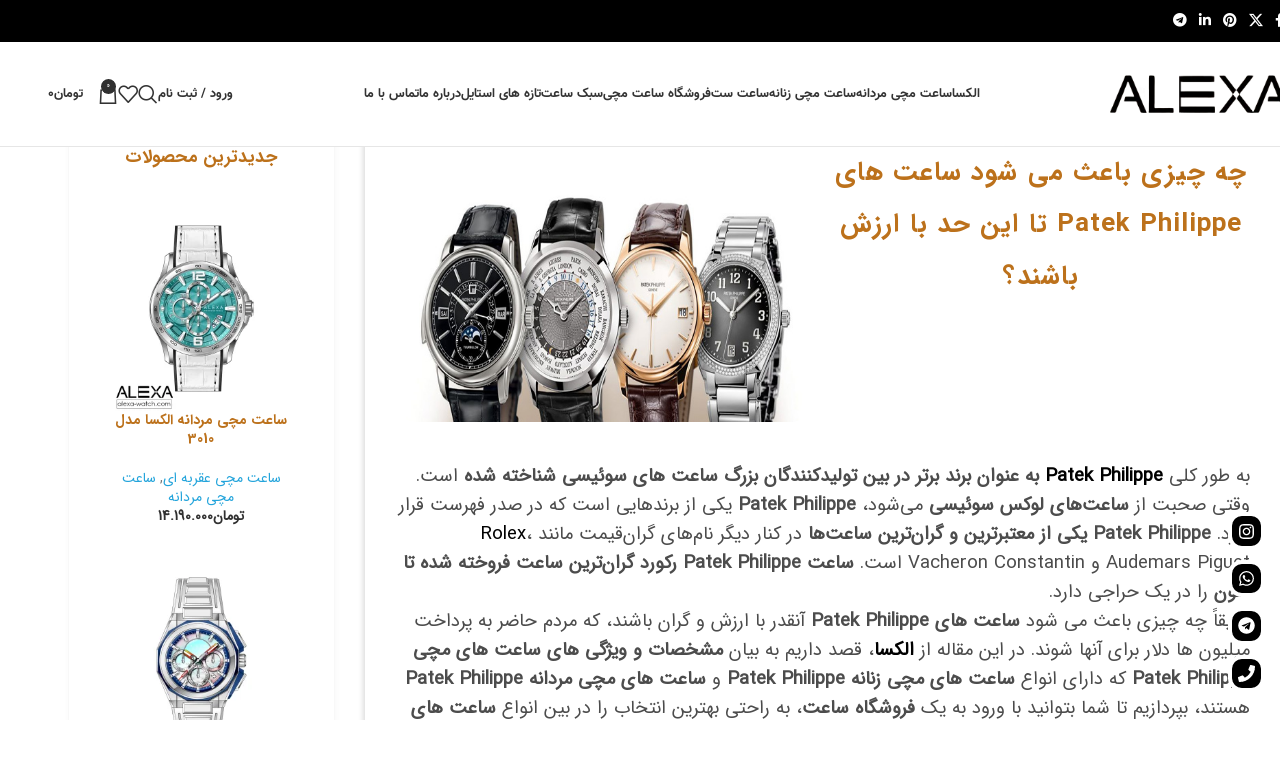

--- FILE ---
content_type: text/html; charset=UTF-8
request_url: https://alexa-watch.com/%DA%86%D9%87-%DA%86%DB%8C%D8%B2%DB%8C-%D8%A8%D8%A7%D8%B9%D8%AB-%D9%85%DB%8C-%D8%B4%D9%88%D8%AF-%D8%B3%D8%A7%D8%B9%D8%AA-%D9%87%D8%A7%DB%8C-patek-philippe-%D8%AA%D8%A7-%D8%A7%DB%8C%D9%86-%D8%AD%D8%AF/
body_size: 36905
content:
<!DOCTYPE html>
<html dir="rtl" lang="fa-IR" prefix="og: https://ogp.me/ns#">
<head><script data-no-optimize="1">var litespeed_docref=sessionStorage.getItem("litespeed_docref");litespeed_docref&&(Object.defineProperty(document,"referrer",{get:function(){return litespeed_docref}}),sessionStorage.removeItem("litespeed_docref"));</script>
	<meta charset="UTF-8">
	<link rel="profile" href="https://gmpg.org/xfn/11">
	<link rel="pingback" href="https://alexa-watch.com/xmlrpc.php">

		<style>img:is([sizes="auto" i], [sizes^="auto," i]) { contain-intrinsic-size: 3000px 1500px }</style>
	
<!-- بهینه‌سازی موتور جستجو توسط Rank Math - https://rankmath.com/ -->
<title>چه چیزی باعث می شود ساعت های Patek Philippe تا این حد با ارزش باشند؟ | فروشگاه ساعت الکسا | برند ALEXA | ساعت مچی الکسا</title>
<meta name="description" content="به طور کلی Patek Philippe به عنوان برند برتر در بین تولیدکنندگان بزرگ ساعت های سوئیسی شناخته شده است. وقتی صحبت از ساعت‌های لوکس سوئیسی می‌شود، Patek Philippe یکی از برندهایی است که در صدر فهرست قرار دارد. Patek Philippe یکی از معتبرترین و گران‌ترین ساعت‌ها در کنار دیگر نام‌های گران‌قیمت است."/>
<meta name="robots" content="follow, index, max-snippet:-1, max-video-preview:-1, max-image-preview:large"/>
<link rel="canonical" href="https://alexa-watch.com/%da%86%d9%87-%da%86%db%8c%d8%b2%db%8c-%d8%a8%d8%a7%d8%b9%d8%ab-%d9%85%db%8c-%d8%b4%d9%88%d8%af-%d8%b3%d8%a7%d8%b9%d8%aa-%d9%87%d8%a7%db%8c-patek-philippe-%d8%aa%d8%a7-%d8%a7%db%8c%d9%86-%d8%ad%d8%af/" />
<meta property="og:locale" content="fa_IR" />
<meta property="og:type" content="article" />
<meta property="og:title" content="چه چیزی باعث می شود ساعت های Patek Philippe تا این حد با ارزش باشند؟ | فروشگاه ساعت الکسا | برند ALEXA | ساعت مچی الکسا" />
<meta property="og:description" content="به طور کلی Patek Philippe به عنوان برند برتر در بین تولیدکنندگان بزرگ ساعت های سوئیسی شناخته شده است. وقتی صحبت از ساعت‌های لوکس سوئیسی می‌شود، Patek Philippe یکی از برندهایی است که در صدر فهرست قرار دارد. Patek Philippe یکی از معتبرترین و گران‌ترین ساعت‌ها در کنار دیگر نام‌های گران‌قیمت است." />
<meta property="og:url" content="https://alexa-watch.com/%da%86%d9%87-%da%86%db%8c%d8%b2%db%8c-%d8%a8%d8%a7%d8%b9%d8%ab-%d9%85%db%8c-%d8%b4%d9%88%d8%af-%d8%b3%d8%a7%d8%b9%d8%aa-%d9%87%d8%a7%db%8c-patek-philippe-%d8%aa%d8%a7-%d8%a7%db%8c%d9%86-%d8%ad%d8%af/" />
<meta property="og:site_name" content="فروشگاه ساعت الکسا | برند ALEXA | ساعت مچی الکسا" />
<meta property="article:section" content="تازه های استایل" />
<meta property="og:updated_time" content="2022-05-17T08:26:01+04:30" />
<meta property="og:image" content="https://alexa-watch.com/wp-content/uploads/2022/05/Patek-Philippe-1024x502-1.jpg" />
<meta property="og:image:secure_url" content="https://alexa-watch.com/wp-content/uploads/2022/05/Patek-Philippe-1024x502-1.jpg" />
<meta property="og:image:width" content="601" />
<meta property="og:image:height" content="400" />
<meta property="og:image:alt" content="ویژگی های ساعت های مچی Patek Philippe " />
<meta property="og:image:type" content="image/jpeg" />
<meta property="article:published_time" content="2022-05-17T08:00:43+00:00" />
<meta property="article:modified_time" content="2022-05-17T08:26:01+00:00" />
<meta name="twitter:card" content="summary_large_image" />
<meta name="twitter:title" content="چه چیزی باعث می شود ساعت های Patek Philippe تا این حد با ارزش باشند؟ | فروشگاه ساعت الکسا | برند ALEXA | ساعت مچی الکسا" />
<meta name="twitter:description" content="به طور کلی Patek Philippe به عنوان برند برتر در بین تولیدکنندگان بزرگ ساعت های سوئیسی شناخته شده است. وقتی صحبت از ساعت‌های لوکس سوئیسی می‌شود، Patek Philippe یکی از برندهایی است که در صدر فهرست قرار دارد. Patek Philippe یکی از معتبرترین و گران‌ترین ساعت‌ها در کنار دیگر نام‌های گران‌قیمت است." />
<meta name="twitter:image" content="https://alexa-watch.com/wp-content/uploads/2022/05/Patek-Philippe-1024x502-1.jpg" />
<meta name="twitter:label1" content="نویسنده" />
<meta name="twitter:data1" content="admin" />
<meta name="twitter:label2" content="زمان خواندن" />
<meta name="twitter:data2" content="5 دقیقه" />
<script type="application/ld+json" class="rank-math-schema">{"@context":"https://schema.org","@graph":[{"@type":"Place","@id":"https://alexa-watch.com/#place","address":{"@type":"PostalAddress","streetAddress":"\u062a\u0647\u0631\u0627\u0646\u060c \u0628\u0627\u0632\u0627\u0631 15 \u062e\u0631\u062f\u0627\u062f\u060c \u0628\u0627\u0632\u0627\u0631 \u0628\u0632\u0631\u06af\u060c \u067e\u0627\u0633\u0627\u0698 \u0642\u06cc\u0635\u0631\u06cc\u0647\u060c \u0637\u0628\u0642\u0647 \u0633\u0648\u0645\u060c \u067e\u0644\u0627\u06a9 6","addressCountry":"\u0627\u06cc\u0631\u0627\u0646"}},{"@type":"Organization","@id":"https://alexa-watch.com/#organization","name":"alexa","url":"https://alexa-watch.com","sameAs":["https://instagram.com/alexa.watch"],"email":"info@alexa-watch.com","address":{"@type":"PostalAddress","streetAddress":"\u062a\u0647\u0631\u0627\u0646\u060c \u0628\u0627\u0632\u0627\u0631 15 \u062e\u0631\u062f\u0627\u062f\u060c \u0628\u0627\u0632\u0627\u0631 \u0628\u0632\u0631\u06af\u060c \u067e\u0627\u0633\u0627\u0698 \u0642\u06cc\u0635\u0631\u06cc\u0647\u060c \u0637\u0628\u0642\u0647 \u0633\u0648\u0645\u060c \u067e\u0644\u0627\u06a9 6","addressCountry":"\u0627\u06cc\u0631\u0627\u0646"},"logo":{"@type":"ImageObject","@id":"https://alexa-watch.com/#logo","url":"https://alexa-watch.com/wp-content/uploads/2021/03/b668408d-724c-49a2-b5bc-74a6cd3710bc-min.jpg","contentUrl":"https://alexa-watch.com/wp-content/uploads/2021/03/b668408d-724c-49a2-b5bc-74a6cd3710bc-min.jpg","caption":"\u0641\u0631\u0648\u0634\u06af\u0627\u0647 \u0633\u0627\u0639\u062a \u0627\u0644\u06a9\u0633\u0627 | \u0628\u0631\u0646\u062f ALEXA | \u0633\u0627\u0639\u062a \u0645\u0686\u06cc \u0627\u0644\u06a9\u0633\u0627","inLanguage":"fa-IR","width":"550","height":"400"},"location":{"@id":"https://alexa-watch.com/#place"}},{"@type":"WebSite","@id":"https://alexa-watch.com/#website","url":"https://alexa-watch.com","name":"\u0641\u0631\u0648\u0634\u06af\u0627\u0647 \u0633\u0627\u0639\u062a \u0627\u0644\u06a9\u0633\u0627 | \u0628\u0631\u0646\u062f ALEXA | \u0633\u0627\u0639\u062a \u0645\u0686\u06cc \u0627\u0644\u06a9\u0633\u0627","publisher":{"@id":"https://alexa-watch.com/#organization"},"inLanguage":"fa-IR"},{"@type":"ImageObject","@id":"https://alexa-watch.com/wp-content/uploads/2022/05/Patek-Philippe-1024x502-1.jpg","url":"https://alexa-watch.com/wp-content/uploads/2022/05/Patek-Philippe-1024x502-1.jpg","width":"601","height":"400","inLanguage":"fa-IR"},{"@type":"BreadcrumbList","@id":"https://alexa-watch.com/%da%86%d9%87-%da%86%db%8c%d8%b2%db%8c-%d8%a8%d8%a7%d8%b9%d8%ab-%d9%85%db%8c-%d8%b4%d9%88%d8%af-%d8%b3%d8%a7%d8%b9%d8%aa-%d9%87%d8%a7%db%8c-patek-philippe-%d8%aa%d8%a7-%d8%a7%db%8c%d9%86-%d8%ad%d8%af/#breadcrumb","itemListElement":[{"@type":"ListItem","position":"1","item":{"@id":"https://alexa-watch.com","name":"\u0627\u0644\u06a9\u0633\u0627"}},{"@type":"ListItem","position":"2","item":{"@id":"https://alexa-watch.com/%da%86%d9%87-%da%86%db%8c%d8%b2%db%8c-%d8%a8%d8%a7%d8%b9%d8%ab-%d9%85%db%8c-%d8%b4%d9%88%d8%af-%d8%b3%d8%a7%d8%b9%d8%aa-%d9%87%d8%a7%db%8c-patek-philippe-%d8%aa%d8%a7-%d8%a7%db%8c%d9%86-%d8%ad%d8%af/","name":"\u0686\u0647 \u0686\u06cc\u0632\u06cc \u0628\u0627\u0639\u062b \u0645\u06cc \u0634\u0648\u062f \u0633\u0627\u0639\u062a \u0647\u0627\u06cc Patek Philippe \u062a\u0627 \u0627\u06cc\u0646 \u062d\u062f \u0628\u0627 \u0627\u0631\u0632\u0634 \u0628\u0627\u0634\u0646\u062f\u061f"}}]},{"@type":"WebPage","@id":"https://alexa-watch.com/%da%86%d9%87-%da%86%db%8c%d8%b2%db%8c-%d8%a8%d8%a7%d8%b9%d8%ab-%d9%85%db%8c-%d8%b4%d9%88%d8%af-%d8%b3%d8%a7%d8%b9%d8%aa-%d9%87%d8%a7%db%8c-patek-philippe-%d8%aa%d8%a7-%d8%a7%db%8c%d9%86-%d8%ad%d8%af/#webpage","url":"https://alexa-watch.com/%da%86%d9%87-%da%86%db%8c%d8%b2%db%8c-%d8%a8%d8%a7%d8%b9%d8%ab-%d9%85%db%8c-%d8%b4%d9%88%d8%af-%d8%b3%d8%a7%d8%b9%d8%aa-%d9%87%d8%a7%db%8c-patek-philippe-%d8%aa%d8%a7-%d8%a7%db%8c%d9%86-%d8%ad%d8%af/","name":"\u0686\u0647 \u0686\u06cc\u0632\u06cc \u0628\u0627\u0639\u062b \u0645\u06cc \u0634\u0648\u062f \u0633\u0627\u0639\u062a \u0647\u0627\u06cc Patek Philippe \u062a\u0627 \u0627\u06cc\u0646 \u062d\u062f \u0628\u0627 \u0627\u0631\u0632\u0634 \u0628\u0627\u0634\u0646\u062f\u061f | \u0641\u0631\u0648\u0634\u06af\u0627\u0647 \u0633\u0627\u0639\u062a \u0627\u0644\u06a9\u0633\u0627 | \u0628\u0631\u0646\u062f ALEXA | \u0633\u0627\u0639\u062a \u0645\u0686\u06cc \u0627\u0644\u06a9\u0633\u0627","datePublished":"2022-05-17T08:00:43+04:30","dateModified":"2022-05-17T08:26:01+04:30","isPartOf":{"@id":"https://alexa-watch.com/#website"},"primaryImageOfPage":{"@id":"https://alexa-watch.com/wp-content/uploads/2022/05/Patek-Philippe-1024x502-1.jpg"},"inLanguage":"fa-IR","breadcrumb":{"@id":"https://alexa-watch.com/%da%86%d9%87-%da%86%db%8c%d8%b2%db%8c-%d8%a8%d8%a7%d8%b9%d8%ab-%d9%85%db%8c-%d8%b4%d9%88%d8%af-%d8%b3%d8%a7%d8%b9%d8%aa-%d9%87%d8%a7%db%8c-patek-philippe-%d8%aa%d8%a7-%d8%a7%db%8c%d9%86-%d8%ad%d8%af/#breadcrumb"}},{"@type":"Person","@id":"https://alexa-watch.com/%da%86%d9%87-%da%86%db%8c%d8%b2%db%8c-%d8%a8%d8%a7%d8%b9%d8%ab-%d9%85%db%8c-%d8%b4%d9%88%d8%af-%d8%b3%d8%a7%d8%b9%d8%aa-%d9%87%d8%a7%db%8c-patek-philippe-%d8%aa%d8%a7-%d8%a7%db%8c%d9%86-%d8%ad%d8%af/#author","name":"admin","image":{"@type":"ImageObject","@id":"https://secure.gravatar.com/avatar/098a7f3bde28f83f52fc8f066990025bcc8b1800e18d9c01b6cc82527cd32b6b?s=96&amp;d=mm&amp;r=g","url":"https://secure.gravatar.com/avatar/098a7f3bde28f83f52fc8f066990025bcc8b1800e18d9c01b6cc82527cd32b6b?s=96&amp;d=mm&amp;r=g","caption":"admin","inLanguage":"fa-IR"},"sameAs":["https://alexa-watch.com/"],"worksFor":{"@id":"https://alexa-watch.com/#organization"}},{"@type":"BlogPosting","headline":"\u0686\u0647 \u0686\u06cc\u0632\u06cc \u0628\u0627\u0639\u062b \u0645\u06cc \u0634\u0648\u062f \u0633\u0627\u0639\u062a \u0647\u0627\u06cc Patek Philippe \u062a\u0627 \u0627\u06cc\u0646 \u062d\u062f \u0628\u0627 \u0627\u0631\u0632\u0634 \u0628\u0627\u0634\u0646\u062f\u061f | \u0641\u0631\u0648\u0634\u06af\u0627\u0647 \u0633\u0627\u0639\u062a \u0627\u0644\u06a9\u0633\u0627 | \u0628\u0631\u0646\u062f ALEXA |","keywords":"\u0648\u06cc\u0698\u06af\u06cc \u0647\u0627\u06cc \u0633\u0627\u0639\u062a \u0647\u0627\u06cc \u0645\u0686\u06cc Patek Philippe\u00a0","datePublished":"2022-05-17T08:00:43+04:30","dateModified":"2022-05-17T08:26:01+04:30","author":{"@id":"https://alexa-watch.com/%da%86%d9%87-%da%86%db%8c%d8%b2%db%8c-%d8%a8%d8%a7%d8%b9%d8%ab-%d9%85%db%8c-%d8%b4%d9%88%d8%af-%d8%b3%d8%a7%d8%b9%d8%aa-%d9%87%d8%a7%db%8c-patek-philippe-%d8%aa%d8%a7-%d8%a7%db%8c%d9%86-%d8%ad%d8%af/#author","name":"admin"},"publisher":{"@id":"https://alexa-watch.com/#organization"},"description":"\u0628\u0647 \u0637\u0648\u0631 \u06a9\u0644\u06cc Patek Philippe \u0628\u0647 \u0639\u0646\u0648\u0627\u0646 \u0628\u0631\u0646\u062f \u0628\u0631\u062a\u0631 \u062f\u0631 \u0628\u06cc\u0646 \u062a\u0648\u0644\u06cc\u062f\u06a9\u0646\u0646\u062f\u06af\u0627\u0646 \u0628\u0632\u0631\u06af \u0633\u0627\u0639\u062a \u0647\u0627\u06cc \u0633\u0648\u0626\u06cc\u0633\u06cc \u0634\u0646\u0627\u062e\u062a\u0647 \u0634\u062f\u0647 \u0627\u0633\u062a. \u0648\u0642\u062a\u06cc \u0635\u062d\u0628\u062a \u0627\u0632 \u0633\u0627\u0639\u062a\u200c\u0647\u0627\u06cc \u0644\u0648\u06a9\u0633 \u0633\u0648\u0626\u06cc\u0633\u06cc \u0645\u06cc\u200c\u0634\u0648\u062f\u060c Patek Philippe \u06cc\u06a9\u06cc \u0627\u0632 \u0628\u0631\u0646\u062f\u0647\u0627\u06cc\u06cc \u0627\u0633\u062a \u06a9\u0647 \u062f\u0631 \u0635\u062f\u0631 \u0641\u0647\u0631\u0633\u062a \u0642\u0631\u0627\u0631 \u062f\u0627\u0631\u062f. Patek Philippe \u06cc\u06a9\u06cc \u0627\u0632 \u0645\u0639\u062a\u0628\u0631\u062a\u0631\u06cc\u0646 \u0648 \u06af\u0631\u0627\u0646\u200c\u062a\u0631\u06cc\u0646 \u0633\u0627\u0639\u062a\u200c\u0647\u0627 \u062f\u0631 \u06a9\u0646\u0627\u0631 \u062f\u06cc\u06af\u0631 \u0646\u0627\u0645\u200c\u0647\u0627\u06cc \u06af\u0631\u0627\u0646\u200c\u0642\u06cc\u0645\u062a \u0627\u0633\u062a.","name":"\u0686\u0647 \u0686\u06cc\u0632\u06cc \u0628\u0627\u0639\u062b \u0645\u06cc \u0634\u0648\u062f \u0633\u0627\u0639\u062a \u0647\u0627\u06cc Patek Philippe \u062a\u0627 \u0627\u06cc\u0646 \u062d\u062f \u0628\u0627 \u0627\u0631\u0632\u0634 \u0628\u0627\u0634\u0646\u062f\u061f | \u0641\u0631\u0648\u0634\u06af\u0627\u0647 \u0633\u0627\u0639\u062a \u0627\u0644\u06a9\u0633\u0627 | \u0628\u0631\u0646\u062f ALEXA |","@id":"https://alexa-watch.com/%da%86%d9%87-%da%86%db%8c%d8%b2%db%8c-%d8%a8%d8%a7%d8%b9%d8%ab-%d9%85%db%8c-%d8%b4%d9%88%d8%af-%d8%b3%d8%a7%d8%b9%d8%aa-%d9%87%d8%a7%db%8c-patek-philippe-%d8%aa%d8%a7-%d8%a7%db%8c%d9%86-%d8%ad%d8%af/#richSnippet","isPartOf":{"@id":"https://alexa-watch.com/%da%86%d9%87-%da%86%db%8c%d8%b2%db%8c-%d8%a8%d8%a7%d8%b9%d8%ab-%d9%85%db%8c-%d8%b4%d9%88%d8%af-%d8%b3%d8%a7%d8%b9%d8%aa-%d9%87%d8%a7%db%8c-patek-philippe-%d8%aa%d8%a7-%d8%a7%db%8c%d9%86-%d8%ad%d8%af/#webpage"},"image":{"@id":"https://alexa-watch.com/wp-content/uploads/2022/05/Patek-Philippe-1024x502-1.jpg"},"inLanguage":"fa-IR","mainEntityOfPage":{"@id":"https://alexa-watch.com/%da%86%d9%87-%da%86%db%8c%d8%b2%db%8c-%d8%a8%d8%a7%d8%b9%d8%ab-%d9%85%db%8c-%d8%b4%d9%88%d8%af-%d8%b3%d8%a7%d8%b9%d8%aa-%d9%87%d8%a7%db%8c-patek-philippe-%d8%aa%d8%a7-%d8%a7%db%8c%d9%86-%d8%ad%d8%af/#webpage"}}]}</script>
<!-- /افزونه سئو ورپرس Rank Math -->

<link rel="alternate" type="application/rss+xml" title="فروشگاه ساعت الکسا | برند ALEXA | ساعت مچی الکسا &raquo; خوراک" href="https://alexa-watch.com/feed/" />
<link rel="alternate" type="application/rss+xml" title="فروشگاه ساعت الکسا | برند ALEXA | ساعت مچی الکسا &raquo; خوراک دیدگاه‌ها" href="https://alexa-watch.com/comments/feed/" />
<link rel="alternate" type="application/rss+xml" title="فروشگاه ساعت الکسا | برند ALEXA | ساعت مچی الکسا &raquo; چه چیزی باعث می شود ساعت های Patek Philippe تا این حد با ارزش باشند؟ خوراک دیدگاه‌ها" href="https://alexa-watch.com/%da%86%d9%87-%da%86%db%8c%d8%b2%db%8c-%d8%a8%d8%a7%d8%b9%d8%ab-%d9%85%db%8c-%d8%b4%d9%88%d8%af-%d8%b3%d8%a7%d8%b9%d8%aa-%d9%87%d8%a7%db%8c-patek-philippe-%d8%aa%d8%a7-%d8%a7%db%8c%d9%86-%d8%ad%d8%af/feed/" />

<link rel='stylesheet' id='wp-block-library-rtl-css' href='https://alexa-watch.com/wp-includes/css/dist/block-library/style-rtl.min.css?ver=f8ca634e5ff5c1e54d2c739b2939c052' type='text/css' media='all' />
<style id='safe-svg-svg-icon-style-inline-css' type='text/css'>
.safe-svg-cover{text-align:center}.safe-svg-cover .safe-svg-inside{display:inline-block;max-width:100%}.safe-svg-cover svg{fill:currentColor;height:100%;max-height:100%;max-width:100%;width:100%}

</style>
<style id='global-styles-inline-css' type='text/css'>
:root{--wp--preset--aspect-ratio--square: 1;--wp--preset--aspect-ratio--4-3: 4/3;--wp--preset--aspect-ratio--3-4: 3/4;--wp--preset--aspect-ratio--3-2: 3/2;--wp--preset--aspect-ratio--2-3: 2/3;--wp--preset--aspect-ratio--16-9: 16/9;--wp--preset--aspect-ratio--9-16: 9/16;--wp--preset--color--black: #000000;--wp--preset--color--cyan-bluish-gray: #abb8c3;--wp--preset--color--white: #ffffff;--wp--preset--color--pale-pink: #f78da7;--wp--preset--color--vivid-red: #cf2e2e;--wp--preset--color--luminous-vivid-orange: #ff6900;--wp--preset--color--luminous-vivid-amber: #fcb900;--wp--preset--color--light-green-cyan: #7bdcb5;--wp--preset--color--vivid-green-cyan: #00d084;--wp--preset--color--pale-cyan-blue: #8ed1fc;--wp--preset--color--vivid-cyan-blue: #0693e3;--wp--preset--color--vivid-purple: #9b51e0;--wp--preset--gradient--vivid-cyan-blue-to-vivid-purple: linear-gradient(135deg,rgba(6,147,227,1) 0%,rgb(155,81,224) 100%);--wp--preset--gradient--light-green-cyan-to-vivid-green-cyan: linear-gradient(135deg,rgb(122,220,180) 0%,rgb(0,208,130) 100%);--wp--preset--gradient--luminous-vivid-amber-to-luminous-vivid-orange: linear-gradient(135deg,rgba(252,185,0,1) 0%,rgba(255,105,0,1) 100%);--wp--preset--gradient--luminous-vivid-orange-to-vivid-red: linear-gradient(135deg,rgba(255,105,0,1) 0%,rgb(207,46,46) 100%);--wp--preset--gradient--very-light-gray-to-cyan-bluish-gray: linear-gradient(135deg,rgb(238,238,238) 0%,rgb(169,184,195) 100%);--wp--preset--gradient--cool-to-warm-spectrum: linear-gradient(135deg,rgb(74,234,220) 0%,rgb(151,120,209) 20%,rgb(207,42,186) 40%,rgb(238,44,130) 60%,rgb(251,105,98) 80%,rgb(254,248,76) 100%);--wp--preset--gradient--blush-light-purple: linear-gradient(135deg,rgb(255,206,236) 0%,rgb(152,150,240) 100%);--wp--preset--gradient--blush-bordeaux: linear-gradient(135deg,rgb(254,205,165) 0%,rgb(254,45,45) 50%,rgb(107,0,62) 100%);--wp--preset--gradient--luminous-dusk: linear-gradient(135deg,rgb(255,203,112) 0%,rgb(199,81,192) 50%,rgb(65,88,208) 100%);--wp--preset--gradient--pale-ocean: linear-gradient(135deg,rgb(255,245,203) 0%,rgb(182,227,212) 50%,rgb(51,167,181) 100%);--wp--preset--gradient--electric-grass: linear-gradient(135deg,rgb(202,248,128) 0%,rgb(113,206,126) 100%);--wp--preset--gradient--midnight: linear-gradient(135deg,rgb(2,3,129) 0%,rgb(40,116,252) 100%);--wp--preset--font-size--small: 13px;--wp--preset--font-size--medium: 20px;--wp--preset--font-size--large: 36px;--wp--preset--font-size--x-large: 42px;--wp--preset--spacing--20: 0.44rem;--wp--preset--spacing--30: 0.67rem;--wp--preset--spacing--40: 1rem;--wp--preset--spacing--50: 1.5rem;--wp--preset--spacing--60: 2.25rem;--wp--preset--spacing--70: 3.38rem;--wp--preset--spacing--80: 5.06rem;--wp--preset--shadow--natural: 6px 6px 9px rgba(0, 0, 0, 0.2);--wp--preset--shadow--deep: 12px 12px 50px rgba(0, 0, 0, 0.4);--wp--preset--shadow--sharp: 6px 6px 0px rgba(0, 0, 0, 0.2);--wp--preset--shadow--outlined: 6px 6px 0px -3px rgba(255, 255, 255, 1), 6px 6px rgba(0, 0, 0, 1);--wp--preset--shadow--crisp: 6px 6px 0px rgba(0, 0, 0, 1);}:where(body) { margin: 0; }.wp-site-blocks > .alignleft { float: left; margin-right: 2em; }.wp-site-blocks > .alignright { float: right; margin-left: 2em; }.wp-site-blocks > .aligncenter { justify-content: center; margin-left: auto; margin-right: auto; }:where(.is-layout-flex){gap: 0.5em;}:where(.is-layout-grid){gap: 0.5em;}.is-layout-flow > .alignleft{float: left;margin-inline-start: 0;margin-inline-end: 2em;}.is-layout-flow > .alignright{float: right;margin-inline-start: 2em;margin-inline-end: 0;}.is-layout-flow > .aligncenter{margin-left: auto !important;margin-right: auto !important;}.is-layout-constrained > .alignleft{float: left;margin-inline-start: 0;margin-inline-end: 2em;}.is-layout-constrained > .alignright{float: right;margin-inline-start: 2em;margin-inline-end: 0;}.is-layout-constrained > .aligncenter{margin-left: auto !important;margin-right: auto !important;}.is-layout-constrained > :where(:not(.alignleft):not(.alignright):not(.alignfull)){margin-left: auto !important;margin-right: auto !important;}body .is-layout-flex{display: flex;}.is-layout-flex{flex-wrap: wrap;align-items: center;}.is-layout-flex > :is(*, div){margin: 0;}body .is-layout-grid{display: grid;}.is-layout-grid > :is(*, div){margin: 0;}body{padding-top: 0px;padding-right: 0px;padding-bottom: 0px;padding-left: 0px;}a:where(:not(.wp-element-button)){text-decoration: none;}:root :where(.wp-element-button, .wp-block-button__link){background-color: #32373c;border-width: 0;color: #fff;font-family: inherit;font-size: inherit;line-height: inherit;padding: calc(0.667em + 2px) calc(1.333em + 2px);text-decoration: none;}.has-black-color{color: var(--wp--preset--color--black) !important;}.has-cyan-bluish-gray-color{color: var(--wp--preset--color--cyan-bluish-gray) !important;}.has-white-color{color: var(--wp--preset--color--white) !important;}.has-pale-pink-color{color: var(--wp--preset--color--pale-pink) !important;}.has-vivid-red-color{color: var(--wp--preset--color--vivid-red) !important;}.has-luminous-vivid-orange-color{color: var(--wp--preset--color--luminous-vivid-orange) !important;}.has-luminous-vivid-amber-color{color: var(--wp--preset--color--luminous-vivid-amber) !important;}.has-light-green-cyan-color{color: var(--wp--preset--color--light-green-cyan) !important;}.has-vivid-green-cyan-color{color: var(--wp--preset--color--vivid-green-cyan) !important;}.has-pale-cyan-blue-color{color: var(--wp--preset--color--pale-cyan-blue) !important;}.has-vivid-cyan-blue-color{color: var(--wp--preset--color--vivid-cyan-blue) !important;}.has-vivid-purple-color{color: var(--wp--preset--color--vivid-purple) !important;}.has-black-background-color{background-color: var(--wp--preset--color--black) !important;}.has-cyan-bluish-gray-background-color{background-color: var(--wp--preset--color--cyan-bluish-gray) !important;}.has-white-background-color{background-color: var(--wp--preset--color--white) !important;}.has-pale-pink-background-color{background-color: var(--wp--preset--color--pale-pink) !important;}.has-vivid-red-background-color{background-color: var(--wp--preset--color--vivid-red) !important;}.has-luminous-vivid-orange-background-color{background-color: var(--wp--preset--color--luminous-vivid-orange) !important;}.has-luminous-vivid-amber-background-color{background-color: var(--wp--preset--color--luminous-vivid-amber) !important;}.has-light-green-cyan-background-color{background-color: var(--wp--preset--color--light-green-cyan) !important;}.has-vivid-green-cyan-background-color{background-color: var(--wp--preset--color--vivid-green-cyan) !important;}.has-pale-cyan-blue-background-color{background-color: var(--wp--preset--color--pale-cyan-blue) !important;}.has-vivid-cyan-blue-background-color{background-color: var(--wp--preset--color--vivid-cyan-blue) !important;}.has-vivid-purple-background-color{background-color: var(--wp--preset--color--vivid-purple) !important;}.has-black-border-color{border-color: var(--wp--preset--color--black) !important;}.has-cyan-bluish-gray-border-color{border-color: var(--wp--preset--color--cyan-bluish-gray) !important;}.has-white-border-color{border-color: var(--wp--preset--color--white) !important;}.has-pale-pink-border-color{border-color: var(--wp--preset--color--pale-pink) !important;}.has-vivid-red-border-color{border-color: var(--wp--preset--color--vivid-red) !important;}.has-luminous-vivid-orange-border-color{border-color: var(--wp--preset--color--luminous-vivid-orange) !important;}.has-luminous-vivid-amber-border-color{border-color: var(--wp--preset--color--luminous-vivid-amber) !important;}.has-light-green-cyan-border-color{border-color: var(--wp--preset--color--light-green-cyan) !important;}.has-vivid-green-cyan-border-color{border-color: var(--wp--preset--color--vivid-green-cyan) !important;}.has-pale-cyan-blue-border-color{border-color: var(--wp--preset--color--pale-cyan-blue) !important;}.has-vivid-cyan-blue-border-color{border-color: var(--wp--preset--color--vivid-cyan-blue) !important;}.has-vivid-purple-border-color{border-color: var(--wp--preset--color--vivid-purple) !important;}.has-vivid-cyan-blue-to-vivid-purple-gradient-background{background: var(--wp--preset--gradient--vivid-cyan-blue-to-vivid-purple) !important;}.has-light-green-cyan-to-vivid-green-cyan-gradient-background{background: var(--wp--preset--gradient--light-green-cyan-to-vivid-green-cyan) !important;}.has-luminous-vivid-amber-to-luminous-vivid-orange-gradient-background{background: var(--wp--preset--gradient--luminous-vivid-amber-to-luminous-vivid-orange) !important;}.has-luminous-vivid-orange-to-vivid-red-gradient-background{background: var(--wp--preset--gradient--luminous-vivid-orange-to-vivid-red) !important;}.has-very-light-gray-to-cyan-bluish-gray-gradient-background{background: var(--wp--preset--gradient--very-light-gray-to-cyan-bluish-gray) !important;}.has-cool-to-warm-spectrum-gradient-background{background: var(--wp--preset--gradient--cool-to-warm-spectrum) !important;}.has-blush-light-purple-gradient-background{background: var(--wp--preset--gradient--blush-light-purple) !important;}.has-blush-bordeaux-gradient-background{background: var(--wp--preset--gradient--blush-bordeaux) !important;}.has-luminous-dusk-gradient-background{background: var(--wp--preset--gradient--luminous-dusk) !important;}.has-pale-ocean-gradient-background{background: var(--wp--preset--gradient--pale-ocean) !important;}.has-electric-grass-gradient-background{background: var(--wp--preset--gradient--electric-grass) !important;}.has-midnight-gradient-background{background: var(--wp--preset--gradient--midnight) !important;}.has-small-font-size{font-size: var(--wp--preset--font-size--small) !important;}.has-medium-font-size{font-size: var(--wp--preset--font-size--medium) !important;}.has-large-font-size{font-size: var(--wp--preset--font-size--large) !important;}.has-x-large-font-size{font-size: var(--wp--preset--font-size--x-large) !important;}
:where(.wp-block-post-template.is-layout-flex){gap: 1.25em;}:where(.wp-block-post-template.is-layout-grid){gap: 1.25em;}
:where(.wp-block-columns.is-layout-flex){gap: 2em;}:where(.wp-block-columns.is-layout-grid){gap: 2em;}
:root :where(.wp-block-pullquote){font-size: 1.5em;line-height: 1.6;}
</style>
<style id='woocommerce-inline-inline-css' type='text/css'>
.woocommerce form .form-row .required { visibility: visible; }
</style>
<link rel='stylesheet' id='uniwoodmart-fonts-css' href='https://alexa-watch.com/wp-content/themes/woodmart/fonts/uniwoodmart-fonts/fonts.css?ver=f8ca634e5ff5c1e54d2c739b2939c052' type='text/css' media='all' />
<link rel='stylesheet' id='elementor-frontend-css' href='https://alexa-watch.com/wp-content/plugins/elementor/assets/css/frontend-rtl.min.css?ver=3.32.5' type='text/css' media='all' />
<link rel='stylesheet' id='widget-heading-css' href='https://alexa-watch.com/wp-content/plugins/elementor/assets/css/widget-heading-rtl.min.css?ver=3.32.5' type='text/css' media='all' />
<link rel='stylesheet' id='widget-image-css' href='https://alexa-watch.com/wp-content/plugins/elementor/assets/css/widget-image-rtl.min.css?ver=3.32.5' type='text/css' media='all' />
<link rel='stylesheet' id='widget-icon-list-css' href='https://alexa-watch.com/wp-content/plugins/elementor/assets/css/widget-icon-list-rtl.min.css?ver=3.32.5' type='text/css' media='all' />
<link rel='stylesheet' id='widget-google_maps-css' href='https://alexa-watch.com/wp-content/plugins/elementor/assets/css/widget-google_maps-rtl.min.css?ver=3.32.5' type='text/css' media='all' />
<link rel='stylesheet' id='widget-social-icons-css' href='https://alexa-watch.com/wp-content/plugins/elementor/assets/css/widget-social-icons-rtl.min.css?ver=3.32.5' type='text/css' media='all' />
<link rel='stylesheet' id='e-apple-webkit-css' href='https://alexa-watch.com/wp-content/plugins/elementor/assets/css/conditionals/apple-webkit.min.css?ver=3.32.5' type='text/css' media='all' />
<link rel='stylesheet' id='elementor-post-4560-css' href='https://alexa-watch.com/wp-content/uploads/elementor/css/post-4560.css?ver=1761946529' type='text/css' media='all' />
<link rel='stylesheet' id='font-awesome-5-all-css' href='https://alexa-watch.com/wp-content/plugins/elementor/assets/lib/font-awesome/css/all.min.css?ver=3.32.5' type='text/css' media='all' />
<link rel='stylesheet' id='font-awesome-4-shim-css' href='https://alexa-watch.com/wp-content/plugins/elementor/assets/lib/font-awesome/css/v4-shims.min.css?ver=3.32.5' type='text/css' media='all' />
<link rel='stylesheet' id='elementor-post-4619-css' href='https://alexa-watch.com/wp-content/uploads/elementor/css/post-4619.css?ver=1761946529' type='text/css' media='all' />
<link rel='stylesheet' id='elementor-post-4761-css' href='https://alexa-watch.com/wp-content/uploads/elementor/css/post-4761.css?ver=1761946997' type='text/css' media='all' />
<link rel='stylesheet' id='wd-style-base-css' href='https://alexa-watch.com/wp-content/themes/woodmart/css/parts/base-rtl.min.css?ver=8.2.7' type='text/css' media='all' />
<link rel='stylesheet' id='wd-helpers-wpb-elem-css' href='https://alexa-watch.com/wp-content/themes/woodmart/css/parts/helpers-wpb-elem.min.css?ver=8.2.7' type='text/css' media='all' />
<link rel='stylesheet' id='wd-revolution-slider-css' href='https://alexa-watch.com/wp-content/themes/woodmart/css/parts/int-rev-slider.min.css?ver=8.2.7' type='text/css' media='all' />
<link rel='stylesheet' id='wd-elementor-base-css' href='https://alexa-watch.com/wp-content/themes/woodmart/css/parts/int-elem-base-rtl.min.css?ver=8.2.7' type='text/css' media='all' />
<link rel='stylesheet' id='wd-elementor-pro-base-css' href='https://alexa-watch.com/wp-content/themes/woodmart/css/parts/int-elementor-pro-rtl.min.css?ver=8.2.7' type='text/css' media='all' />
<link rel='stylesheet' id='wd-woocommerce-base-css' href='https://alexa-watch.com/wp-content/themes/woodmart/css/parts/woocommerce-base-rtl.min.css?ver=8.2.7' type='text/css' media='all' />
<link rel='stylesheet' id='wd-mod-star-rating-css' href='https://alexa-watch.com/wp-content/themes/woodmart/css/parts/mod-star-rating.min.css?ver=8.2.7' type='text/css' media='all' />
<link rel='stylesheet' id='wd-woocommerce-block-notices-css' href='https://alexa-watch.com/wp-content/themes/woodmart/css/parts/woo-mod-block-notices-rtl.min.css?ver=8.2.7' type='text/css' media='all' />
<link rel='stylesheet' id='wd-woo-mod-shop-attributes-css' href='https://alexa-watch.com/wp-content/themes/woodmart/css/parts/woo-mod-shop-attributes.min.css?ver=8.2.7' type='text/css' media='all' />
<link rel='stylesheet' id='wd-wp-blocks-css' href='https://alexa-watch.com/wp-content/themes/woodmart/css/parts/wp-blocks.min.css?ver=8.2.7' type='text/css' media='all' />
<link rel='stylesheet' id='xts-style-default_header-css' href='https://alexa-watch.com/wp-content/uploads/2025/11/xts-default_header-1761946560.css?ver=8.2.7' type='text/css' media='all' />
<script type="text/javascript" src="https://alexa-watch.com/wp-includes/js/jquery/jquery.min.js?ver=3.7.1" id="jquery-core-js"></script>
<script type="text/javascript" src="https://alexa-watch.com/wp-includes/js/jquery/jquery-migrate.min.js?ver=3.4.1" id="jquery-migrate-js"></script>
<script type="text/javascript" src="https://alexa-watch.com/wp-content/plugins/woocommerce/assets/js/jquery-blockui/jquery.blockUI.min.js?ver=2.7.0-wc.10.3.4" id="wc-jquery-blockui-js" defer="defer" data-wp-strategy="defer"></script>
<script type="text/javascript" id="wc-add-to-cart-js-extra">
/* <![CDATA[ */
var wc_add_to_cart_params = {"ajax_url":"\/wp-admin\/admin-ajax.php","wc_ajax_url":"\/?wc-ajax=%%endpoint%%","i18n_view_cart":"\u0645\u0634\u0627\u0647\u062f\u0647 \u0633\u0628\u062f \u062e\u0631\u06cc\u062f","cart_url":"https:\/\/alexa-watch.com\/cart\/","is_cart":"","cart_redirect_after_add":"no"};
/* ]]> */
</script>
<script type="text/javascript" src="https://alexa-watch.com/wp-content/plugins/woocommerce/assets/js/frontend/add-to-cart.min.js?ver=10.3.4" id="wc-add-to-cart-js" defer="defer" data-wp-strategy="defer"></script>
<script type="text/javascript" src="https://alexa-watch.com/wp-content/plugins/woocommerce/assets/js/js-cookie/js.cookie.min.js?ver=2.1.4-wc.10.3.4" id="wc-js-cookie-js" defer="defer" data-wp-strategy="defer"></script>
<script type="text/javascript" id="woocommerce-js-extra">
/* <![CDATA[ */
var woocommerce_params = {"ajax_url":"\/wp-admin\/admin-ajax.php","wc_ajax_url":"\/?wc-ajax=%%endpoint%%","i18n_password_show":"\u0646\u0645\u0627\u06cc\u0634 \u0631\u0645\u0632\u0639\u0628\u0648\u0631","i18n_password_hide":"Hide password"};
/* ]]> */
</script>
<script type="text/javascript" src="https://alexa-watch.com/wp-content/plugins/woocommerce/assets/js/frontend/woocommerce.min.js?ver=10.3.4" id="woocommerce-js" defer="defer" data-wp-strategy="defer"></script>
<script type="text/javascript" src="https://alexa-watch.com/wp-content/plugins/elementor/assets/lib/font-awesome/js/v4-shims.min.js?ver=3.32.5" id="font-awesome-4-shim-js"></script>
<script type="text/javascript" src="https://alexa-watch.com/wp-content/themes/woodmart/js/libs/device.min.js?ver=8.2.7" id="wd-device-library-js"></script>
<script type="text/javascript" src="https://alexa-watch.com/wp-content/themes/woodmart/js/scripts/global/scrollBar.min.js?ver=8.2.7" id="wd-scrollbar-js"></script>
<link rel="https://api.w.org/" href="https://alexa-watch.com/wp-json/" /><link rel="alternate" title="JSON" type="application/json" href="https://alexa-watch.com/wp-json/wp/v2/posts/5375" /><link rel="alternate" title="oEmbed (JSON)" type="application/json+oembed" href="https://alexa-watch.com/wp-json/oembed/1.0/embed?url=https%3A%2F%2Falexa-watch.com%2F%25da%2586%25d9%2587-%25da%2586%25db%258c%25d8%25b2%25db%258c-%25d8%25a8%25d8%25a7%25d8%25b9%25d8%25ab-%25d9%2585%25db%258c-%25d8%25b4%25d9%2588%25d8%25af-%25d8%25b3%25d8%25a7%25d8%25b9%25d8%25aa-%25d9%2587%25d8%25a7%25db%258c-patek-philippe-%25d8%25aa%25d8%25a7-%25d8%25a7%25db%258c%25d9%2586-%25d8%25ad%25d8%25af%2F" />
<link rel="alternate" title="oEmbed (XML)" type="text/xml+oembed" href="https://alexa-watch.com/wp-json/oembed/1.0/embed?url=https%3A%2F%2Falexa-watch.com%2F%25da%2586%25d9%2587-%25da%2586%25db%258c%25d8%25b2%25db%258c-%25d8%25a8%25d8%25a7%25d8%25b9%25d8%25ab-%25d9%2585%25db%258c-%25d8%25b4%25d9%2588%25d8%25af-%25d8%25b3%25d8%25a7%25d8%25b9%25d8%25aa-%25d9%2587%25d8%25a7%25db%258c-patek-philippe-%25d8%25aa%25d8%25a7-%25d8%25a7%25db%258c%25d9%2586-%25d8%25ad%25d8%25af%2F&#038;format=xml" />
<style type="text/css" media="screen">
	@font-face {
	  font-family: "header-font";
	  src: url("https://alexa-watch.com/wp-content/uploads/fonts/IRANSansWeb_Bold.ttf");
	}
	@font-face {
	  font-family: "body-font";
	  src: url("https://alexa-watch.com/wp-content/uploads/fonts/IRANSansWeb.ttf");
	}
	@font-face {
	  font-family: "lists-font";
	  src: url("https://alexa-watch.com/wp-content/uploads/fonts/IRANSansWeb.ttf");
	}h1, h2, h3, h4, h5, h6, h7	{
	font-family: "header-font"!important;
	}p, em, div	{
		font-family: "body-font"!important;
	}
	li	{
		font-family: "lists-font"!important;
	}
</style><!--[if IE]><style type="text/css" media="screen">
	@font-face {
	  font-family: "ie-header-font";
	  src: url("https://alexa-watch.com/wp-content/uploads/fonts/IRANSansWeb_Bold.eot");
	}
	@font-face {
	  font-family: "ie-lists-font";
	  src: url("https://alexa-watch.com/wp-content/uploads/fonts/IRANSansWeb.eot");
	}
	
	@font-face {
	  font-family: "ie-body-font";
	  src: url("https://alexa-watch.com/wp-content/uploads/fonts/IRANSansWeb.eot");
	}
	h1, h2, h3, h4, h5, h6, h7	{
		font-family: "ie-header-font"!important;
	}
	li	{
		font-family: "ie-lists-font"!important;
	}
	p, em, div	{
		font-family: "ie-body-font"!important;
	}</style><![endif]-->					<meta name="viewport" content="width=device-width, initial-scale=1.0, maximum-scale=1.0, user-scalable=no">
										<noscript><style>.woocommerce-product-gallery{ opacity: 1 !important; }</style></noscript>
	<meta name="generator" content="Elementor 3.32.5; features: e_font_icon_svg, additional_custom_breakpoints; settings: css_print_method-external, google_font-enabled, font_display-auto">
<!-- Google Tag Manager -->
<script>(function(w,d,s,l,i){w[l]=w[l]||[];w[l].push({'gtm.start':
new Date().getTime(),event:'gtm.js'});var f=d.getElementsByTagName(s)[0],
j=d.createElement(s),dl=l!='dataLayer'?'&l='+l:'';j.async=true;j.src=
'https://www.googletagmanager.com/gtm.js?id='+i+dl;f.parentNode.insertBefore(j,f);
})(window,document,'script','dataLayer','GTM-M5ZGDQP');</script>
<!-- End Google Tag Manager -->
<script type="text/javascript">
    (function(c,l,a,r,i,t,y){
        c[a]=c[a]||function(){(c[a].q=c[a].q||[]).push(arguments)};
        t=l.createElement(r);t.async=1;t.src="https://www.clarity.ms/tag/"+i;
        y=l.getElementsByTagName(r)[0];y.parentNode.insertBefore(t,y);
    })(window, document, "clarity", "script", "i2po74dcgv");
</script>
			<style>
				.e-con.e-parent:nth-of-type(n+4):not(.e-lazyloaded):not(.e-no-lazyload),
				.e-con.e-parent:nth-of-type(n+4):not(.e-lazyloaded):not(.e-no-lazyload) * {
					background-image: none !important;
				}
				@media screen and (max-height: 1024px) {
					.e-con.e-parent:nth-of-type(n+3):not(.e-lazyloaded):not(.e-no-lazyload),
					.e-con.e-parent:nth-of-type(n+3):not(.e-lazyloaded):not(.e-no-lazyload) * {
						background-image: none !important;
					}
				}
				@media screen and (max-height: 640px) {
					.e-con.e-parent:nth-of-type(n+2):not(.e-lazyloaded):not(.e-no-lazyload),
					.e-con.e-parent:nth-of-type(n+2):not(.e-lazyloaded):not(.e-no-lazyload) * {
						background-image: none !important;
					}
				}
			</style>
			<meta name="generator" content="Powered by Slider Revolution 6.7.38 - responsive, Mobile-Friendly Slider Plugin for WordPress with comfortable drag and drop interface." />
<link rel="icon" href="https://alexa-watch.com/wp-content/uploads/2022/04/رضا-نژاد-black-min-150x150.png" sizes="32x32" />
<link rel="icon" href="https://alexa-watch.com/wp-content/uploads/2022/04/رضا-نژاد-black-min-300x300.png" sizes="192x192" />
<link rel="apple-touch-icon" href="https://alexa-watch.com/wp-content/uploads/2022/04/رضا-نژاد-black-min-300x300.png" />
<meta name="msapplication-TileImage" content="https://alexa-watch.com/wp-content/uploads/2022/04/رضا-نژاد-black-min-300x300.png" />
<script>function setREVStartSize(e){
			//window.requestAnimationFrame(function() {
				window.RSIW = window.RSIW===undefined ? window.innerWidth : window.RSIW;
				window.RSIH = window.RSIH===undefined ? window.innerHeight : window.RSIH;
				try {
					var pw = document.getElementById(e.c).parentNode.offsetWidth,
						newh;
					pw = pw===0 || isNaN(pw) || (e.l=="fullwidth" || e.layout=="fullwidth") ? window.RSIW : pw;
					e.tabw = e.tabw===undefined ? 0 : parseInt(e.tabw);
					e.thumbw = e.thumbw===undefined ? 0 : parseInt(e.thumbw);
					e.tabh = e.tabh===undefined ? 0 : parseInt(e.tabh);
					e.thumbh = e.thumbh===undefined ? 0 : parseInt(e.thumbh);
					e.tabhide = e.tabhide===undefined ? 0 : parseInt(e.tabhide);
					e.thumbhide = e.thumbhide===undefined ? 0 : parseInt(e.thumbhide);
					e.mh = e.mh===undefined || e.mh=="" || e.mh==="auto" ? 0 : parseInt(e.mh,0);
					if(e.layout==="fullscreen" || e.l==="fullscreen")
						newh = Math.max(e.mh,window.RSIH);
					else{
						e.gw = Array.isArray(e.gw) ? e.gw : [e.gw];
						for (var i in e.rl) if (e.gw[i]===undefined || e.gw[i]===0) e.gw[i] = e.gw[i-1];
						e.gh = e.el===undefined || e.el==="" || (Array.isArray(e.el) && e.el.length==0)? e.gh : e.el;
						e.gh = Array.isArray(e.gh) ? e.gh : [e.gh];
						for (var i in e.rl) if (e.gh[i]===undefined || e.gh[i]===0) e.gh[i] = e.gh[i-1];
											
						var nl = new Array(e.rl.length),
							ix = 0,
							sl;
						e.tabw = e.tabhide>=pw ? 0 : e.tabw;
						e.thumbw = e.thumbhide>=pw ? 0 : e.thumbw;
						e.tabh = e.tabhide>=pw ? 0 : e.tabh;
						e.thumbh = e.thumbhide>=pw ? 0 : e.thumbh;
						for (var i in e.rl) nl[i] = e.rl[i]<window.RSIW ? 0 : e.rl[i];
						sl = nl[0];
						for (var i in nl) if (sl>nl[i] && nl[i]>0) { sl = nl[i]; ix=i;}
						var m = pw>(e.gw[ix]+e.tabw+e.thumbw) ? 1 : (pw-(e.tabw+e.thumbw)) / (e.gw[ix]);
						newh =  (e.gh[ix] * m) + (e.tabh + e.thumbh);
					}
					var el = document.getElementById(e.c);
					if (el!==null && el) el.style.height = newh+"px";
					el = document.getElementById(e.c+"_wrapper");
					if (el!==null && el) {
						el.style.height = newh+"px";
						el.style.display = "block";
					}
				} catch(e){
					console.log("Failure at Presize of Slider:" + e)
				}
			//});
		  };</script>
<style>
		
		</style>			<style id="wd-style-theme_settings_default-css" data-type="wd-style-theme_settings_default">
				@font-face {
	font-weight: normal;
	font-style: normal;
	font-family: "woodmart-font";
	src: url("//alexa-watch.com/wp-content/themes/woodmart/fonts/woodmart-font-1-400.woff2?v=8.2.7") format("woff2");
}

@font-face {
	font-family: "star";
	font-weight: 400;
	font-style: normal;
	src: url("//alexa-watch.com/wp-content/plugins/woocommerce/assets/fonts/star.eot?#iefix") format("embedded-opentype"), url("//alexa-watch.com/wp-content/plugins/woocommerce/assets/fonts/star.woff") format("woff"), url("//alexa-watch.com/wp-content/plugins/woocommerce/assets/fonts/star.ttf") format("truetype"), url("//alexa-watch.com/wp-content/plugins/woocommerce/assets/fonts/star.svg#star") format("svg");
}

@font-face {
	font-family: "WooCommerce";
	font-weight: 400;
	font-style: normal;
	src: url("//alexa-watch.com/wp-content/plugins/woocommerce/assets/fonts/WooCommerce.eot?#iefix") format("embedded-opentype"), url("//alexa-watch.com/wp-content/plugins/woocommerce/assets/fonts/WooCommerce.woff") format("woff"), url("//alexa-watch.com/wp-content/plugins/woocommerce/assets/fonts/WooCommerce.ttf") format("truetype"), url("//alexa-watch.com/wp-content/plugins/woocommerce/assets/fonts/WooCommerce.svg#WooCommerce") format("svg");
}

:root {
	--wd-text-font: UniWoodmart;
	--wd-text-font-weight: 400;
	--wd-text-color: #777777;
	--wd-text-font-size: 14px;
	--wd-title-font: UniWoodmart;
	--wd-title-font-weight: 600;
	--wd-title-color: #242424;
	--wd-entities-title-font: UniWoodmart;
	--wd-entities-title-font-weight: 500;
	--wd-entities-title-color: #333333;
	--wd-entities-title-color-hover: rgb(51 51 51 / 65%);
	--wd-alternative-font: UniWoodmart;
	--wd-widget-title-font: UniWoodmart;
	--wd-widget-title-font-weight: 600;
	--wd-widget-title-transform: uppercase;
	--wd-widget-title-color: #333;
	--wd-widget-title-font-size: 16px;
	--wd-header-el-font: UniWoodmart;
	--wd-header-el-font-weight: 700;
	--wd-header-el-transform: uppercase;
	--wd-header-el-font-size: 13px;
	--wd-primary-color: rgb(48,48,48);
	--wd-alternative-color: rgb(242,117,55);
	--wd-link-color: rgb(35,164,219);
	--wd-link-color-hover: rgb(221,51,51);
	--btn-default-font-family: "IRANSans", Arial, Helvetica, sans-serif;
	--btn-default-bgcolor: #f7f7f7;
	--btn-default-bgcolor-hover: #efefef;
	--btn-accented-bgcolor: rgb(221,153,51);
	--btn-accented-bgcolor-hover: rgb(221,51,51);
	--wd-form-brd-width: 2px;
	--notices-success-bg: #459647;
	--notices-success-color: #fff;
	--notices-warning-bg: #E0B252;
	--notices-warning-color: #fff;
}
.wd-popup.wd-age-verify {
	--wd-popup-width: 500px;
}
.wd-popup.wd-promo-popup {
	background-color: #111111;
	background-image: none;
	background-repeat: no-repeat;
	background-size: contain;
	background-position: left center;
	--wd-popup-width: 800px;
}
:is(.woodmart-woocommerce-layered-nav, .wd-product-category-filter) .wd-scroll-content {
	max-height: 223px;
}
.wd-page-title {
	background-image: none;
	background-size: cover;
	background-position: center center;
}
.wd-footer {
	background-color: #ffffff;
	background-image: none;
}
html .wd-carousel .wd-carousel-item .post.wd-post .wd-entities-title {
	font-family: UniWoodmart;	font-weight: 600;
	font-size: 18px;
}
html .product-image-summary-wrap .product_title, html .wd-single-title .product_title {
	font-weight: 600;
	font-size: 25px;
}
.woodmart-archive-shop:not(.single-product) .wd-page-content {
	background-color: rgb(255,255,255);
	background-image: none;
}
.product-labels .product-label.onsale {
	background-color: rgb(221,51,51);
	color: rgb(255,255,255);
}
.product-labels .product-label.new {
	background-color: rgb(129,215,66);
}
.product-labels .product-label.featured {
	background-color: rgb(221,51,51);
	color: rgb(255,255,255);
}
.product-labels .product-label.out-of-stock {
	background-color: rgb(221,51,51);
	color: rgb(255,255,255);
}
.product-labels .product-label.attribute-label:not(.label-with-img) {
	background-color: rgb(221,153,51);
	color: rgb(255,255,255);
}
.wd-popup.popup-quick-view {
	--wd-popup-width: 920px;
}
:root{
--wd-container-w: 1222px;
--wd-form-brd-radius: 35px;
--btn-default-color: #333;
--btn-default-color-hover: #333;
--btn-accented-color: #fff;
--btn-accented-color-hover: #fff;
--btn-default-brd-radius: 35px;
--btn-default-box-shadow: none;
--btn-default-box-shadow-hover: none;
--btn-accented-brd-radius: 35px;
--btn-accented-box-shadow: none;
--btn-accented-box-shadow-hover: none;
--wd-brd-radius: 0px;
}

@media (min-width: 1222px) {
section.elementor-section.wd-section-stretch > .elementor-container {
margin-left: auto;
margin-right: auto;
}
}

rs-slides :is([data-type=text],[data-type=button]) {
font-family: UniWoodmart !important;
}
rs-slides :is(h1,h2,h3,h4,h5,h6)[data-type=text] {
font-family: UniWoodmart !important;
}

			</style>
			</head>

<body data-rsssl=1 class="rtl wp-singular post-template-default single single-post postid-5375 single-format-standard wp-custom-logo wp-theme-woodmart theme-woodmart woocommerce-no-js wrapper-full-width  categories-accordion-on woodmart-ajax-shop-on sticky-toolbar-on elementor-default elementor-template-full-width elementor-kit-4560 elementor-page-4761">
			<script type="text/javascript" id="wd-flicker-fix">// Flicker fix.</script>	
	
	<div class="wd-page-wrapper website-wrapper">
									<header class="whb-header whb-default_header whb-full-width whb-sticky-shadow whb-scroll-stick whb-sticky-real whb-hide-on-scroll">
								<link rel="stylesheet" id="wd-header-base-css" href="https://alexa-watch.com/wp-content/themes/woodmart/css/parts/header-base-rtl.min.css?ver=8.2.7" type="text/css" media="all" /> 						<link rel="stylesheet" id="wd-mod-tools-css" href="https://alexa-watch.com/wp-content/themes/woodmart/css/parts/mod-tools.min.css?ver=8.2.7" type="text/css" media="all" /> 			<div class="whb-main-header">
	
<div class="whb-row whb-top-bar whb-not-sticky-row whb-with-bg whb-without-border whb-color-dark whb-flex-flex-middle">
	<div class="container">
		<div class="whb-flex-row whb-top-bar-inner">
			<div class="whb-column whb-col-left whb-column5 whb-visible-lg whb-empty-column">
	</div>
<div class="whb-column whb-col-center whb-column6 whb-visible-lg">
				<link rel="stylesheet" id="wd-header-elements-base-css" href="https://alexa-watch.com/wp-content/themes/woodmart/css/parts/header-el-base-rtl.min.css?ver=8.2.7" type="text/css" media="all" /> 						<link rel="stylesheet" id="wd-social-icons-css" href="https://alexa-watch.com/wp-content/themes/woodmart/css/parts/el-social-icons.min.css?ver=8.2.7" type="text/css" media="all" /> 						<div
						class=" wd-social-icons wd-style-default wd-size-small social-share wd-shape-circle  whb-61qbocnh2ezx7e7al7jd color-scheme-light text-center">
				
				
									<a rel="noopener noreferrer nofollow" href="https://www.facebook.com/sharer/sharer.php?u=https://alexa-watch.com/%da%86%d9%87-%da%86%db%8c%d8%b2%db%8c-%d8%a8%d8%a7%d8%b9%d8%ab-%d9%85%db%8c-%d8%b4%d9%88%d8%af-%d8%b3%d8%a7%d8%b9%d8%aa-%d9%87%d8%a7%db%8c-patek-philippe-%d8%aa%d8%a7-%d8%a7%db%8c%d9%86-%d8%ad%d8%af/" target="_blank" class=" wd-social-icon social-facebook" aria-label="Facebook social link">
						<span class="wd-icon"></span>
											</a>
				
									<a rel="noopener noreferrer nofollow" href="https://x.com/share?url=https://alexa-watch.com/%da%86%d9%87-%da%86%db%8c%d8%b2%db%8c-%d8%a8%d8%a7%d8%b9%d8%ab-%d9%85%db%8c-%d8%b4%d9%88%d8%af-%d8%b3%d8%a7%d8%b9%d8%aa-%d9%87%d8%a7%db%8c-patek-philippe-%d8%aa%d8%a7-%d8%a7%db%8c%d9%86-%d8%ad%d8%af/" target="_blank" class=" wd-social-icon social-twitter" aria-label="X social link">
						<span class="wd-icon"></span>
											</a>
				
				
				
				
				
				
									<a rel="noopener noreferrer nofollow" href="https://pinterest.com/pin/create/button/?url=https://alexa-watch.com/%da%86%d9%87-%da%86%db%8c%d8%b2%db%8c-%d8%a8%d8%a7%d8%b9%d8%ab-%d9%85%db%8c-%d8%b4%d9%88%d8%af-%d8%b3%d8%a7%d8%b9%d8%aa-%d9%87%d8%a7%db%8c-patek-philippe-%d8%aa%d8%a7-%d8%a7%db%8c%d9%86-%d8%ad%d8%af/&media=https://alexa-watch.com/wp-content/uploads/2022/05/Patek-Philippe-1024x502-1.jpg&description=%DA%86%D9%87+%DA%86%DB%8C%D8%B2%DB%8C+%D8%A8%D8%A7%D8%B9%D8%AB+%D9%85%DB%8C+%D8%B4%D9%88%D8%AF+%D8%B3%D8%A7%D8%B9%D8%AA+%D9%87%D8%A7%DB%8C+Patek+Philippe+%D8%AA%D8%A7+%D8%A7%DB%8C%D9%86+%D8%AD%D8%AF+%D8%A8%D8%A7+%D8%A7%D8%B1%D8%B2%D8%B4+%D8%A8%D8%A7%D8%B4%D9%86%D8%AF%D8%9F" target="_blank" class=" wd-social-icon social-pinterest" aria-label="Pinterest social link">
						<span class="wd-icon"></span>
											</a>
				
				
									<a rel="noopener noreferrer nofollow" href="https://www.linkedin.com/shareArticle?mini=true&url=https://alexa-watch.com/%da%86%d9%87-%da%86%db%8c%d8%b2%db%8c-%d8%a8%d8%a7%d8%b9%d8%ab-%d9%85%db%8c-%d8%b4%d9%88%d8%af-%d8%b3%d8%a7%d8%b9%d8%aa-%d9%87%d8%a7%db%8c-patek-philippe-%d8%aa%d8%a7-%d8%a7%db%8c%d9%86-%d8%ad%d8%af/" target="_blank" class=" wd-social-icon social-linkedin" aria-label="Linkedin social link">
						<span class="wd-icon"></span>
											</a>
				
				
				
				
				
				
				
				
				
				
				
				
				
				
				
									<a rel="noopener noreferrer nofollow" href="https://telegram.me/share/url?url=https://alexa-watch.com/%da%86%d9%87-%da%86%db%8c%d8%b2%db%8c-%d8%a8%d8%a7%d8%b9%d8%ab-%d9%85%db%8c-%d8%b4%d9%88%d8%af-%d8%b3%d8%a7%d8%b9%d8%aa-%d9%87%d8%a7%db%8c-patek-philippe-%d8%aa%d8%a7-%d8%a7%db%8c%d9%86-%d8%ad%d8%af/" target="_blank" class=" wd-social-icon social-tg" aria-label="Telegram social link">
						<span class="wd-icon"></span>
											</a>
				
				
			</div>

		</div>
<div class="whb-column whb-col-right whb-column7 whb-visible-lg whb-empty-column">
	</div>
<div class="whb-column whb-col-mobile whb-column_mobile1 whb-hidden-lg">
				<div
						class=" wd-social-icons wd-style-default wd-size-small social-share wd-shape-circle  whb-nugd58vqvv5sdr3bc5dd color-scheme-light text-center">
				
				
									<a rel="noopener noreferrer nofollow" href="https://www.facebook.com/sharer/sharer.php?u=https://alexa-watch.com/%da%86%d9%87-%da%86%db%8c%d8%b2%db%8c-%d8%a8%d8%a7%d8%b9%d8%ab-%d9%85%db%8c-%d8%b4%d9%88%d8%af-%d8%b3%d8%a7%d8%b9%d8%aa-%d9%87%d8%a7%db%8c-patek-philippe-%d8%aa%d8%a7-%d8%a7%db%8c%d9%86-%d8%ad%d8%af/" target="_blank" class=" wd-social-icon social-facebook" aria-label="Facebook social link">
						<span class="wd-icon"></span>
											</a>
				
									<a rel="noopener noreferrer nofollow" href="https://x.com/share?url=https://alexa-watch.com/%da%86%d9%87-%da%86%db%8c%d8%b2%db%8c-%d8%a8%d8%a7%d8%b9%d8%ab-%d9%85%db%8c-%d8%b4%d9%88%d8%af-%d8%b3%d8%a7%d8%b9%d8%aa-%d9%87%d8%a7%db%8c-patek-philippe-%d8%aa%d8%a7-%d8%a7%db%8c%d9%86-%d8%ad%d8%af/" target="_blank" class=" wd-social-icon social-twitter" aria-label="X social link">
						<span class="wd-icon"></span>
											</a>
				
				
				
				
				
				
									<a rel="noopener noreferrer nofollow" href="https://pinterest.com/pin/create/button/?url=https://alexa-watch.com/%da%86%d9%87-%da%86%db%8c%d8%b2%db%8c-%d8%a8%d8%a7%d8%b9%d8%ab-%d9%85%db%8c-%d8%b4%d9%88%d8%af-%d8%b3%d8%a7%d8%b9%d8%aa-%d9%87%d8%a7%db%8c-patek-philippe-%d8%aa%d8%a7-%d8%a7%db%8c%d9%86-%d8%ad%d8%af/&media=https://alexa-watch.com/wp-content/uploads/2022/05/Patek-Philippe-1024x502-1.jpg&description=%DA%86%D9%87+%DA%86%DB%8C%D8%B2%DB%8C+%D8%A8%D8%A7%D8%B9%D8%AB+%D9%85%DB%8C+%D8%B4%D9%88%D8%AF+%D8%B3%D8%A7%D8%B9%D8%AA+%D9%87%D8%A7%DB%8C+Patek+Philippe+%D8%AA%D8%A7+%D8%A7%DB%8C%D9%86+%D8%AD%D8%AF+%D8%A8%D8%A7+%D8%A7%D8%B1%D8%B2%D8%B4+%D8%A8%D8%A7%D8%B4%D9%86%D8%AF%D8%9F" target="_blank" class=" wd-social-icon social-pinterest" aria-label="Pinterest social link">
						<span class="wd-icon"></span>
											</a>
				
				
									<a rel="noopener noreferrer nofollow" href="https://www.linkedin.com/shareArticle?mini=true&url=https://alexa-watch.com/%da%86%d9%87-%da%86%db%8c%d8%b2%db%8c-%d8%a8%d8%a7%d8%b9%d8%ab-%d9%85%db%8c-%d8%b4%d9%88%d8%af-%d8%b3%d8%a7%d8%b9%d8%aa-%d9%87%d8%a7%db%8c-patek-philippe-%d8%aa%d8%a7-%d8%a7%db%8c%d9%86-%d8%ad%d8%af/" target="_blank" class=" wd-social-icon social-linkedin" aria-label="Linkedin social link">
						<span class="wd-icon"></span>
											</a>
				
				
				
				
				
				
				
				
				
				
				
				
				
				
				
									<a rel="noopener noreferrer nofollow" href="https://telegram.me/share/url?url=https://alexa-watch.com/%da%86%d9%87-%da%86%db%8c%d8%b2%db%8c-%d8%a8%d8%a7%d8%b9%d8%ab-%d9%85%db%8c-%d8%b4%d9%88%d8%af-%d8%b3%d8%a7%d8%b9%d8%aa-%d9%87%d8%a7%db%8c-patek-philippe-%d8%aa%d8%a7-%d8%a7%db%8c%d9%86-%d8%ad%d8%af/" target="_blank" class=" wd-social-icon social-tg" aria-label="Telegram social link">
						<span class="wd-icon"></span>
											</a>
				
				
			</div>

		</div>
		</div>
	</div>
</div>

<div class="whb-row whb-general-header whb-sticky-row whb-without-bg whb-border-fullwidth whb-color-dark whb-flex-equal-sides">
	<div class="container">
		<div class="whb-flex-row whb-general-header-inner">
			<div class="whb-column whb-col-left whb-column8 whb-visible-lg">
	<div class="site-logo whb-250rtwdwz5p8e5b7tpw0">
	<a href="https://alexa-watch.com/" class="wd-logo wd-main-logo" rel="home" aria-label="Site logo">
		<img loading="lazy" width="500" height="106" src="https://alexa-watch.com/wp-content/uploads/2024/03/alexa-watch-logo1.webp" class="attachment-full size-full" alt="لوگو ساعت مچی الکسا" style="max-width:180px;" decoding="async" srcset="https://alexa-watch.com/wp-content/uploads/2024/03/alexa-watch-logo1.webp 500w, https://alexa-watch.com/wp-content/uploads/2024/03/alexa-watch-logo1-150x32.webp 150w, https://alexa-watch.com/wp-content/uploads/2024/03/alexa-watch-logo1-300x64.webp 300w" sizes="(max-width: 500px) 100vw, 500px" />	</a>
	</div>
</div>
<div class="whb-column whb-col-center whb-column9 whb-visible-lg">
	<div class="wd-header-nav wd-header-main-nav text-center wd-inline wd-design-1 whb-tiueim5f5uazw1f1dm8r" role="navigation" aria-label="ناوبری اصلی">
	<ul id="menu-main-menu" class="menu wd-nav wd-nav-main wd-style-default wd-gap-s"><li id="menu-item-1006" class="menu-item menu-item-type-custom menu-item-object-custom menu-item-home menu-item-1006 item-level-0 menu-simple-dropdown wd-event-hover" ><a href="https://alexa-watch.com/" class="woodmart-nav-link"><span class="nav-link-text">الکسا</span></a></li>
<li id="menu-item-2229" class="menu-item menu-item-type-taxonomy menu-item-object-product_cat menu-item-2229 item-level-0 menu-simple-dropdown wd-event-hover" ><a href="https://alexa-watch.com/product-category/mens-watch/" class="woodmart-nav-link"><span class="nav-link-text">ساعت مچی مردانه</span></a></li>
<li id="menu-item-2228" class="menu-item menu-item-type-taxonomy menu-item-object-product_cat menu-item-2228 item-level-0 menu-simple-dropdown wd-event-hover" ><a href="https://alexa-watch.com/product-category/womens-watches/" class="woodmart-nav-link"><span class="nav-link-text">ساعت مچی زنانه</span></a></li>
<li id="menu-item-7970" class="menu-item menu-item-type-taxonomy menu-item-object-product_cat menu-item-7970 item-level-0 menu-simple-dropdown wd-event-hover" ><a href="https://alexa-watch.com/product-category/couple-watch/" class="woodmart-nav-link"><span class="nav-link-text">ساعت ست</span></a></li>
<li id="menu-item-2148" class="menu-item menu-item-type-post_type menu-item-object-page menu-item-2148 item-level-0 menu-simple-dropdown wd-event-hover" ><a href="https://alexa-watch.com/shop/" class="woodmart-nav-link"><span class="nav-link-text">فروشگاه ساعت مچی</span></a></li>
<li id="menu-item-2230" class="menu-item menu-item-type-taxonomy menu-item-object-product_cat menu-item-has-children menu-item-2230 item-level-0 menu-simple-dropdown wd-event-hover" ><a href="https://alexa-watch.com/product-category/clock-style/" class="woodmart-nav-link"><span class="nav-link-text">سبک ساعت</span></a><div class="color-scheme-dark wd-design-default wd-dropdown-menu wd-dropdown"><div class="container wd-entry-content">
<ul class="wd-sub-menu color-scheme-dark">
	<li id="menu-item-2233" class="menu-item menu-item-type-taxonomy menu-item-object-product_cat menu-item-2233 item-level-1 wd-event-hover" ><a href="https://alexa-watch.com/product-category/clock-style/digital-watches/" class="woodmart-nav-link">ساعت مچی دیجیتال</a></li>
	<li id="menu-item-2572" class="menu-item menu-item-type-taxonomy menu-item-object-product_cat menu-item-2572 item-level-1 wd-event-hover" ><a href="https://alexa-watch.com/product-category/clock-style/clock-watch/" class="woodmart-nav-link">ساعت مچی عقربه ای</a></li>
	<li id="menu-item-2235" class="menu-item menu-item-type-taxonomy menu-item-object-product_cat menu-item-2235 item-level-1 wd-event-hover" ><a href="https://alexa-watch.com/product-category/clock-style/chronograph-clock/" class="woodmart-nav-link">ساعت مچی کرنوگراف</a></li>
	<li id="menu-item-2231" class="menu-item menu-item-type-taxonomy menu-item-object-product_cat menu-item-2231 item-level-1 wd-event-hover" ><a href="https://alexa-watch.com/product-category/clock-style/wrist-watch-with-calendar/" class="woodmart-nav-link">ساعت تقویم دار</a></li>
	<li id="menu-item-2232" class="menu-item menu-item-type-taxonomy menu-item-object-product_cat menu-item-2232 item-level-1 wd-event-hover" ><a href="https://alexa-watch.com/product-category/clock-style/%d8%b3%d8%a7%d8%b9%d8%aa-%d8%af%d9%88-%d8%b2%d9%85%d8%a7%d9%86%d9%87/" class="woodmart-nav-link">ساعت دو زمانه</a></li>
	<li id="menu-item-2234" class="menu-item menu-item-type-taxonomy menu-item-object-product_cat menu-item-2234 item-level-1 wd-event-hover" ><a href="https://alexa-watch.com/product-category/clock-style/full-time-wrist-watch/" class="woodmart-nav-link">ساعت فول تایم</a></li>
</ul>
</div>
</div>
</li>
<li id="menu-item-979" class="menu-item menu-item-type-post_type menu-item-object-page current_page_parent menu-item-979 item-level-0 menu-simple-dropdown wd-event-hover" ><a href="https://alexa-watch.com/blog/" class="woodmart-nav-link"><span class="nav-link-text">تازه های استایل</span></a></li>
<li id="menu-item-2216" class="menu-item menu-item-type-post_type menu-item-object-page menu-item-2216 item-level-0 menu-simple-dropdown wd-event-hover" ><a href="https://alexa-watch.com/about-us/" class="woodmart-nav-link"><span class="nav-link-text">درباره ما</span></a></li>
<li id="menu-item-976" class="menu-item menu-item-type-post_type menu-item-object-page menu-item-976 item-level-0 menu-simple-dropdown wd-event-hover" ><a href="https://alexa-watch.com/contact/" class="woodmart-nav-link"><span class="nav-link-text">تماس با ما</span></a></li>
</ul></div>
</div>
<div class="whb-column whb-col-right whb-column10 whb-visible-lg">
				<link rel="stylesheet" id="wd-header-my-account-dropdown-css" href="https://alexa-watch.com/wp-content/themes/woodmart/css/parts/header-el-my-account-dropdown-rtl.min.css?ver=8.2.7" type="text/css" media="all" /> 						<link rel="stylesheet" id="wd-woo-mod-login-form-css" href="https://alexa-watch.com/wp-content/themes/woodmart/css/parts/woo-mod-login-form.min.css?ver=8.2.7" type="text/css" media="all" /> 						<link rel="stylesheet" id="wd-header-my-account-css" href="https://alexa-watch.com/wp-content/themes/woodmart/css/parts/header-el-my-account-rtl.min.css?ver=8.2.7" type="text/css" media="all" /> 			<div class="wd-header-my-account wd-tools-element wd-event-hover wd-design-1 wd-account-style-text whb-2b8mjqhbtvxz16jtxdrd">
			<a href="https://alexa-watch.com/my-account/" title="حساب کاربری">
			
				<span class="wd-tools-icon">
									</span>
				<span class="wd-tools-text">
				ورود / ثبت نام			</span>

					</a>

		
					<div class="wd-dropdown wd-dropdown-register">
						<div class="login-dropdown-inner woocommerce">
							<span class="wd-heading"><span class="title">ورود به سایت</span><a class="create-account-link" href="https://alexa-watch.com/my-account/?action=register">ایجاد حساب کاربری</a></span>
										<form id="customer_login" method="post" class="login woocommerce-form woocommerce-form-login
						" action="https://alexa-watch.com/my-account/" 			>

				
				
				<p class="woocommerce-FormRow woocommerce-FormRow--wide form-row form-row-wide form-row-username">
					<label for="username">نام کاربری یا آدرس ایمیل&nbsp;<span class="required" aria-hidden="true">*</span><span class="screen-reader-text">الزامی</span></label>
					<input type="text" class="woocommerce-Input woocommerce-Input--text input-text" name="username" id="username" autocomplete="username" value="" />				</p>
				<p class="woocommerce-FormRow woocommerce-FormRow--wide form-row form-row-wide form-row-password">
					<label for="password">رمز عبور&nbsp;<span class="required" aria-hidden="true">*</span><span class="screen-reader-text">الزامی</span></label>
					<input class="woocommerce-Input woocommerce-Input--text input-text" type="password" name="password" id="password" autocomplete="current-password" />
				</p>

				
				<p class="form-row">
					<input type="hidden" id="woocommerce-login-nonce" name="woocommerce-login-nonce" value="c6de14d871" /><input type="hidden" name="_wp_http_referer" value="/%DA%86%D9%87-%DA%86%DB%8C%D8%B2%DB%8C-%D8%A8%D8%A7%D8%B9%D8%AB-%D9%85%DB%8C-%D8%B4%D9%88%D8%AF-%D8%B3%D8%A7%D8%B9%D8%AA-%D9%87%D8%A7%DB%8C-patek-philippe-%D8%AA%D8%A7-%D8%A7%DB%8C%D9%86-%D8%AD%D8%AF/" />										<button type="submit" class="button woocommerce-button woocommerce-form-login__submit" name="login" value="ورود">ورود</button>
				</p>

				<p class="login-form-footer">
					<a href="https://alexa-watch.com/my-account/lost-password/" class="woocommerce-LostPassword lost_password">رمز عبور خود را فراموش کرده‌اید ؟</a>
					<label class="woocommerce-form__label woocommerce-form__label-for-checkbox woocommerce-form-login__rememberme">
						<input class="woocommerce-form__input woocommerce-form__input-checkbox" name="rememberme" type="checkbox" value="forever" title="مرا به یاد بسپار" aria-label="مرا به یاد بسپار" /> <span>مرا به یاد بسپار</span>
					</label>
				</p>

				
							</form>

		
						</div>
					</div>
					</div>
			<link rel="stylesheet" id="wd-header-search-css" href="https://alexa-watch.com/wp-content/themes/woodmart/css/parts/header-el-search-rtl.min.css?ver=8.2.7" type="text/css" media="all" /> 			<div class="wd-header-search wd-tools-element wd-design-1 wd-style-icon wd-display-full-screen whb-duljtjrl87kj7pmuut6b" title="جستجو">
	<a href="#" rel="nofollow" aria-label="جستجو">
		
			<span class="wd-tools-icon">
							</span>

			<span class="wd-tools-text">
				جستجو			</span>

			</a>

	</div>

<div class="wd-header-wishlist wd-tools-element wd-style-icon wd-design-2 whb-i8977fqp1lmve3hyjltf" title="لیست علاقمندی من">
	<a href="https://alexa-watch.com/%da%86%d9%87-%da%86%db%8c%d8%b2%db%8c-%d8%a8%d8%a7%d8%b9%d8%ab-%d9%85%db%8c-%d8%b4%d9%88%d8%af-%d8%b3%d8%a7%d8%b9%d8%aa-%d9%87%d8%a7%db%8c-patek-philippe-%d8%aa%d8%a7-%d8%a7%db%8c%d9%86-%d8%ad%d8%af/" title="Wishlist products">
		
			<span class="wd-tools-icon">
				
							</span>

			<span class="wd-tools-text">
				لیست علاقمندی			</span>

			</a>
</div>
			<link rel="stylesheet" id="wd-header-cart-side-css" href="https://alexa-watch.com/wp-content/themes/woodmart/css/parts/header-el-cart-side.min.css?ver=8.2.7" type="text/css" media="all" /> 						<link rel="stylesheet" id="wd-header-cart-css" href="https://alexa-watch.com/wp-content/themes/woodmart/css/parts/header-el-cart-rtl.min.css?ver=8.2.7" type="text/css" media="all" /> 						<link rel="stylesheet" id="wd-widget-shopping-cart-css" href="https://alexa-watch.com/wp-content/themes/woodmart/css/parts/woo-widget-shopping-cart.min.css?ver=8.2.7" type="text/css" media="all" /> 						<link rel="stylesheet" id="wd-widget-product-list-css" href="https://alexa-watch.com/wp-content/themes/woodmart/css/parts/woo-widget-product-list.min.css?ver=8.2.7" type="text/css" media="all" /> 			
<div class="wd-header-cart wd-tools-element wd-design-2 cart-widget-opener whb-5u866sftq6yga790jxf3">
	<a href="https://alexa-watch.com/cart/" title="سبد خرید فروشگاه">
		
			<span class="wd-tools-icon wd-icon-alt">
															<span class="wd-cart-number wd-tools-count">0 <span>مورد</span></span>
									</span>
			<span class="wd-tools-text">
				
										<span class="wd-cart-subtotal"><span class="woocommerce-Price-amount amount"><bdi><span class="woocommerce-Price-currencySymbol">تومان</span>0</bdi></span></span>
					</span>

			</a>
	</div>
</div>
<div class="whb-column whb-mobile-left whb-column_mobile2 whb-hidden-lg">
				<link rel="stylesheet" id="wd-header-mobile-nav-dropdown-css" href="https://alexa-watch.com/wp-content/themes/woodmart/css/parts/header-el-mobile-nav-dropdown.min.css?ver=8.2.7" type="text/css" media="all" /> 			<div class="wd-tools-element wd-header-mobile-nav wd-style-text wd-design-1 whb-wn5z894j1g5n0yp3eeuz">
	<a href="#" rel="nofollow" aria-label="Open mobile menu">
		
		<span class="wd-tools-icon">
					</span>

		<span class="wd-tools-text">منو</span>

			</a>
</div></div>
<div class="whb-column whb-mobile-center whb-column_mobile3 whb-hidden-lg">
	<div class="site-logo whb-g5z57bkgtznbk6v9pll5">
	<a href="https://alexa-watch.com/" class="wd-logo wd-main-logo" rel="home" aria-label="Site logo">
		<img loading="lazy" width="1854" height="520" src="https://alexa-watch.com/wp-content/uploads/2022/04/رضا-نژاد-black-min.png" class="attachment-full size-full" alt="" style="max-width:140px;" decoding="async" srcset="https://alexa-watch.com/wp-content/uploads/2022/04/رضا-نژاد-black-min.png 1854w, https://alexa-watch.com/wp-content/uploads/2022/04/رضا-نژاد-black-min-150x42.png 150w, https://alexa-watch.com/wp-content/uploads/2022/04/رضا-نژاد-black-min-600x168.png 600w, https://alexa-watch.com/wp-content/uploads/2022/04/رضا-نژاد-black-min-300x84.png 300w, https://alexa-watch.com/wp-content/uploads/2022/04/رضا-نژاد-black-min-1024x287.png 1024w, https://alexa-watch.com/wp-content/uploads/2022/04/رضا-نژاد-black-min-768x215.png 768w, https://alexa-watch.com/wp-content/uploads/2022/04/رضا-نژاد-black-min-1536x431.png 1536w" sizes="(max-width: 1854px) 100vw, 1854px" />	</a>
	</div>
</div>
<div class="whb-column whb-mobile-right whb-column_mobile4 whb-hidden-lg">
	
<div class="wd-header-cart wd-tools-element wd-design-5 cart-widget-opener whb-u6cx6mzhiof1qeysah9h">
	<a href="https://alexa-watch.com/cart/" title="سبد خرید فروشگاه">
		
			<span class="wd-tools-icon wd-icon-alt">
															<span class="wd-cart-number wd-tools-count">0 <span>مورد</span></span>
									</span>
			<span class="wd-tools-text">
				
										<span class="wd-cart-subtotal"><span class="woocommerce-Price-amount amount"><bdi><span class="woocommerce-Price-currencySymbol">تومان</span>0</bdi></span></span>
					</span>

			</a>
	</div>
</div>
		</div>
	</div>
</div>
</div>
				</header>
			
								<div class="wd-page-content main-page-wrapper">
		
		
		<main id="main-content" class="wd-content-layout content-layout-wrapper container wd-builder-off" role="main">
						<div data-elementor-type="single-post" data-elementor-id="4761" class="elementor elementor-4761 elementor-location-single post-5375 post type-post status-publish format-standard has-post-thumbnail hentry category-articles" data-elementor-post-type="elementor_library">
			<div class="elementor-element elementor-element-7503c3c e-con-full e-flex e-con e-parent" data-id="7503c3c" data-element_type="container">
		<div class="elementor-element elementor-element-e6985b1 e-con-full e-flex e-con e-child" data-id="e6985b1" data-element_type="container">
		<div class="elementor-element elementor-element-d64a188 e-con-full e-flex e-con e-child" data-id="d64a188" data-element_type="container">
		<div class="elementor-element elementor-element-7645f08 e-con-full e-flex e-con e-child" data-id="7645f08" data-element_type="container" data-settings="{&quot;background_background&quot;:&quot;classic&quot;}">
				<div class="elementor-element elementor-element-4ee163d elementor-widget elementor-widget-theme-post-title elementor-page-title elementor-widget-heading" data-id="4ee163d" data-element_type="widget" data-widget_type="theme-post-title.default">
					<h1 class="elementor-heading-title elementor-size-default">چه چیزی باعث می شود ساعت های Patek Philippe تا این حد با ارزش باشند؟</h1>				</div>
				</div>
		<div class="elementor-element elementor-element-eaa2d7a e-con-full e-flex e-con e-child" data-id="eaa2d7a" data-element_type="container">
				<div class="elementor-element elementor-element-0418e74 elementor-widget elementor-widget-theme-post-featured-image elementor-widget-image" data-id="0418e74" data-element_type="widget" data-widget_type="theme-post-featured-image.default">
															<img loading="lazy" width="601" height="400" src="https://alexa-watch.com/wp-content/uploads/2022/05/Patek-Philippe-1024x502-1.jpg" class="attachment-medium_large size-medium_large wp-image-5388" alt="" srcset="https://alexa-watch.com/wp-content/uploads/2022/05/Patek-Philippe-1024x502-1.jpg 601w, https://alexa-watch.com/wp-content/uploads/2022/05/Patek-Philippe-1024x502-1-150x100.jpg 150w, https://alexa-watch.com/wp-content/uploads/2022/05/Patek-Philippe-1024x502-1-300x200.jpg 300w, https://alexa-watch.com/wp-content/uploads/2022/05/Patek-Philippe-1024x502-1-90x60.jpg 90w" sizes="(max-width: 601px) 100vw, 601px" />															</div>
				</div>
				</div>
				<div class="elementor-element elementor-element-9e8aece elementor-widget elementor-widget-theme-post-content" data-id="9e8aece" data-element_type="widget" data-widget_type="theme-post-content.default">
					<div class="ZyvIDe">
<div class="a8FIud X0rvP L6rCcb" data-apply-responsive-style="true" data-classes="" data-initial-translation-length="249" data-saved-translation-limit-reached="false">
<div data-show-delay-ms="250" data-append-to-body="false" data-propagate-tooltip-mouseover-events="true" data-anchor-corner="bottom-end" data-enable-skip-handler="false" data-popup-corner="top-end">
<div class=" B2mKhd eQGGme xGUN1"><span class="JLqJ4b ChMk0b" style="font-size: 14pt;" data-language-for-alternatives="fa" data-language-to-translate-into="en" data-phrase-index="0" data-number-of-phrases="3"><span class="JLqJ4b ChMk0b" style="font-size: 14pt;" data-language-for-alternatives="fa" data-language-to-translate-into="en" data-phrase-index="0" data-number-of-phrases="3"><span class="Q4iAWc">به طور کلی <span style="color: #000000;"><a style="color: #000000;" href="http://www.watchtime.com/tag/patek-philippe/" target="_blank" rel="noopener"><strong>Patek Philippe</strong></a></span> <strong>به عنوان برند برتر د</strong><span style="font-size: 14pt;"><strong>ر بین تولیدکنندگان بزرگ ساعت های سوئیسی شناخته شده</strong> است. </span></span></span></span><span style="font-size: 14pt;">وقتی صحبت از <strong>ساعت‌های لوکس سوئیسی</strong> می‌شود، <strong>Patek Philippe</strong> یکی از برندهایی است که در صدر فهرست قرار دارد. <strong>Patek Philippe یکی از معتبرترین و گران‌ترین ساعت‌ها</strong> در کنار دیگر نام‌های گران‌قیمت مانند <span style="color: #000000;"><a style="color: #000000;" href="https://alexa-watch.com/%d9%85%d8%b4%d8%ae%d8%b5%d8%a7%d8%aa-%d9%88%db%8c%da%98%d9%87-%d8%b3%d8%a7%d8%b9%d8%aa-%d9%87%d8%a7%db%8c-%d9%85%da%86%db%8c-rolex/">Rolex</a></span>، Audemars Piguet و Vacheron Constantin است. </span><span style="font-size: 14pt;"><strong>ساعت Patek Philippe</strong> <strong>رکورد گران‌ترین ساعت فروخته شده تا کنون</strong> را در یک حراجی دارد. </span></div>
<div class=" B2mKhd eQGGme xGUN1"><span style="font-size: 14pt;">دقیقاً چه چیزی باعث می شود <strong>ساعت های Patek Philippe</strong> آنقدر با ارزش و گران باشند، که مردم حاضر به پرداخت میلیون ها دلار برای آنها شوند. </span><span style="font-size: 14pt;">در این مقاله از<span style="color: #000000;"> <strong><a style="color: #000000;" href="https://alexa-watch.com/">الکسا</a></strong></span>، قصد داریم به بیان <strong>مشخصات و ویژگی های ساعت های مچی <span class="JLqJ4b ChMk0b" style="font-size: 14pt;" data-language-for-alternatives="fa" data-language-to-translate-into="en" data-phrase-index="0" data-number-of-phrases="3"><span class="Q4iAWc">Patek Philippe </span></span></strong>که دارای انواع <strong>ساعت های مچی زنانه <span class="JLqJ4b ChMk0b" style="font-size: 14pt;" data-language-for-alternatives="fa" data-language-to-translate-into="en" data-phrase-index="0" data-number-of-phrases="3"><span class="Q4iAWc">Patek Philippe </span></span></strong>و <strong>ساعت های مچی مردانه <span class="JLqJ4b ChMk0b" style="font-size: 14pt;" data-language-for-alternatives="fa" data-language-to-translate-into="en" data-phrase-index="0" data-number-of-phrases="3"><span class="Q4iAWc">Patek Philippe </span></span></strong>هستند، بپردازیم تا شما بتوانید با ورود به یک <strong>فروشگاه ساعت</strong>، به راحتی بهترین انتخاب را در بین انواع <strong>ساعت های مچی زنانه برند</strong> و <strong>ساعت های مچی مردانه برند</strong> داشته باشید.</span></div>
<h2><span style="font-size: 14pt;"><strong><span style="font-size: 18pt;">مشخصات و ویژگی های ساعت های مچی </span><span class="JLqJ4b ChMk0b" style="font-size: 14pt;" data-language-for-alternatives="fa" data-language-to-translate-into="en" data-phrase-index="0" data-number-of-phrases="3"><span class="Q4iAWc"><span style="font-size: 18pt;">Patek Philippe</span>       </span></span></strong></span></h2>
<div style="text-align: center;">
<div id="attachment_5383" style="width: 611px" class="wp-caption aligncenter"><img fetchpriority="high" fetchpriority="high" decoding="async" aria-describedby="caption-attachment-5383" class="wp-image-5383 size-full" src="https://alexa-watch.com/wp-content/uploads/2022/05/Patek-Philippe-1518-Stainless-Steel-.jpg" alt="Patek Philippe" width="601" height="400" srcset="https://alexa-watch.com/wp-content/uploads/2022/05/Patek-Philippe-1518-Stainless-Steel-.jpg 601w, https://alexa-watch.com/wp-content/uploads/2022/05/Patek-Philippe-1518-Stainless-Steel--150x100.jpg 150w, https://alexa-watch.com/wp-content/uploads/2022/05/Patek-Philippe-1518-Stainless-Steel--300x200.jpg 300w" sizes="(max-width: 601px) 100vw, 601px" /><p id="caption-attachment-5383" class="wp-caption-text">Patek Philippe</p></div>
</div>
<div>
<div><span style="font-size: 14pt;"><strong>Patek Philippe</strong> بر تمام جنبه های ساعت سازی خوب تسلط دارد، از پیچیدگی های استاندارد با عملکردهایی مانند تقویم سالانه یا منطقه زمانی دوم گرفته تا شاهکارهای پیچیده با تکرارکننده های دقیقه ای، توربیلون ها، و کرنوگراف های چند ثانیه ای.  </span><span style="font-size: 14pt;">تولید <strong>Patek Philippe</strong> به قدری دقیق است که ساخت ابتدایی ترین ساعت هایش 9 ماه و تولید برخی از ساعت های پیچیده تر بیش از دو سال طول می کشد. در همین حال، تقاضا در سراسر جهان برای این ساعت در حال افزایش نیز است.</span></div>
<div><span style="font-size: 14pt;">این سطح از تخصص را نمی توان یک شبه به دست آورد. <strong>Patek Philippe</strong>، به مدت 177 سال است که فعالیت دارد و در این مدت به طور مداوم ساعت تولید کرده است که نتیجه آن تجربه بسیار زیادی است که از یک نسل از ساعت سازان به نسل دیگر منتقل می شود.</span></div>
<div>
<div></div>
<div><span style="font-size: 14pt;">اگرچه <strong>Patek Philippe</strong> از قدمتی دیرینه در صنعت ساعت سازی برخوردار است، اما خود را به گذشته وابسته نکرده و با حفظ دست آوردهای خود در زمینه <strong>ساعت سازی</strong>، سرمایه گذاری زیادی در استفاده از فناوری ها و روش های جدید تولید ساعت کرده است. به عنوان مثال، <span style="color: #000000;"><a style="color: #000000;" href="https://alexa-watch.com/%d8%a2%d8%b4%d9%86%d8%a7%db%8c%db%8c-%d8%a8%d8%a7-%d8%b3%d8%a7%d8%b9%d8%aa-%d9%87%d9%88%d8%a7%d9%86%d9%88%d8%b1%d8%af%db%8c-%d9%88-%d9%88%db%8c%da%98%da%af%db%8c-%d9%87%d8%a7%db%8c-%d8%a2%d9%86/">ساعت خلبانی </a></span></span><span style="font-size: 18.6667px;">2015</span><span style="font-size: 14pt;">، <span style="color: #000000;"><a style="color: #000000;" href="https://www.watchtime.com/blog/baselworld/patek-philippe-ref-5524-pilots-watch/" target="_blank" rel="noopener">Calatrava Pilot Travel Time</a></span>، یک طراحی جدید از <strong>Patek Philippe</strong> بوده است.</span></div>
<div style="text-align: center;">
<div id="attachment_5384" style="width: 611px" class="wp-caption aligncenter"><img decoding="async" aria-describedby="caption-attachment-5384" class="wp-image-5384 size-full" src="https://alexa-watch.com/wp-content/uploads/2022/05/Patek_Evergreen_RB_Ref_5905-1.jpg" alt="Patek Philippe Annual Calendar Chronograph" width="601" height="400" srcset="https://alexa-watch.com/wp-content/uploads/2022/05/Patek_Evergreen_RB_Ref_5905-1.jpg 601w, https://alexa-watch.com/wp-content/uploads/2022/05/Patek_Evergreen_RB_Ref_5905-1-150x100.jpg 150w, https://alexa-watch.com/wp-content/uploads/2022/05/Patek_Evergreen_RB_Ref_5905-1-300x200.jpg 300w" sizes="(max-width: 601px) 100vw, 601px" /><p id="caption-attachment-5384" class="wp-caption-text">Patek Philippe Annual Calendar Chronograph</p></div>
</div>
<div></div>
<div><span style="font-size: 14pt;"><span style="font-size: 14pt;"><span style="font-size: 14pt;"><strong>کیفیت بالا با ارزش ترین مشخصه Patek Philippe</strong> است. با معرفی <strong>Patek Philippe Seal</strong> در سال 2008، این شرکت استانداردهای سفت و سختی را اعمال کرد که اغلب از استانداردهای عادی صنعت ساعت سازی فراتر می رود. <strong>طراحی متوازن در Patek Philippe</strong> بی نظیر است. به طور کلی آنها  ساده به نظر برسند .در میان ساعت‌سازان، معمولا قاب‌ها ریخته‌گری می‌شوند و اغلب به صورت ماشینی آماده می‌شوند اما در <strong>Patek Philippe</strong>، قاب ها بیشتر با استفاده از تکنیک‌های سنتی قاب‌سازی، که به دهه 1800 بازمی‌گرند، ساخته می شوند و توسط چند ساعت ساز معاصر منتخب حفظ شده اند. <strong>طراحی منحصر به فرد Patek Philippe</strong> زیبایی این ساعت را نشان می دهد. هر سبک و تکنیکی با دقت و با هنرمندی اصیل و مهارت استثنایی انجام می شود و شامل فرآیندهای مختلف هنری مانند خاتم کاری، نقاشی مینا، تنظیم سنگ های قیمتی و حکاکی بسیار ظریف است. <span class="JLqJ4b ChMk0b" style="font-size: 14pt;" data-language-for-alternatives="fa" data-language-to-translate-into="en" data-phrase-index="0" data-number-of-phrases="3"><span class="Q4iAWc">تزئینات با کیفیت بالا و دستی در تک تک قسمت های ساعت مشهود است.</span></span> <span class="JLqJ4b ChMk0b" style="font-size: 14pt;" data-language-for-alternatives="fa" data-language-to-translate-into="en" data-phrase-index="1" data-number-of-phrases="3"><span class="Q4iAWc">برای تکمیل یک قسمت ظریف مانند چرخ ها، حدود 40 تا 60 مرحله نیاز دارد.</span></span></span></span></span></div>
<div style="text-align: center;">
<div id="attachment_5385" style="width: 611px" class="wp-caption aligncenter"><img decoding="async" aria-describedby="caption-attachment-5385" class="wp-image-5385 size-full" src="https://alexa-watch.com/wp-content/uploads/2022/05/Patek_Evergreen_RB_Seal.jpg" alt="The Patek Philippe Seal" width="601" height="400" srcset="https://alexa-watch.com/wp-content/uploads/2022/05/Patek_Evergreen_RB_Seal.jpg 601w, https://alexa-watch.com/wp-content/uploads/2022/05/Patek_Evergreen_RB_Seal-150x100.jpg 150w, https://alexa-watch.com/wp-content/uploads/2022/05/Patek_Evergreen_RB_Seal-300x200.jpg 300w" sizes="(max-width: 601px) 100vw, 601px" /><p id="caption-attachment-5385" class="wp-caption-text">The Patek Philippe Seal</p></div>
</div>
<div><strong><span style="font-size: 14pt;"><span style="font-size: 14pt;">Patek Philippe </span></span></strong><span style="font-size: 18.6667px;"> با</span><span style="font-size: 14pt;"><span style="font-size: 14pt;"> تعهد با هنر و توجه به جزئیات، <span style="font-size: 18.6667px;">شناخته شده است</span>، به طوری که تمام عناصر ساعت و حرکات آن را با دقت دست ساخته می شوند. <strong>ساعت های فوق العاده پیچیده Patek Philippe</strong> به صورت دستی مونتاژ و تکمیل می شوند. هر ساعت از 252 قسمت مجزا تشکیل شده است. رویه ها، قلم کاری و تزئین شده اند و هر بشقاب و پل از داخل و خارج اریب شده است. آنها اغلب از قطعات جامد طلا یا پلاتین ساخته می شوند. </span></span><span style="font-size: 14pt;">اما تعهد به کیفیت فقط در مورد خود <strong>ساعت ها</strong> صدق نمی کند. <strong>Patek Philippe</strong> بالاترین استانداردها را برای آموزش کارکنان، از ساعت ساز تا فروشنده، از جمله پشتیبانی مشتری که از فروش تا خدمات را دنبال می کند، قرار می دهد. آنها همچنین اولین تعهد خدمات مادام العمر را در جهان را ارائه می دهند. این بدان معنی است که هر <strong>ساعت Patek Philippe</strong> ساخته شده از سال 1839 تا به امروز، قابل بازیابی و نگهداری است.</span></div>
<div style="text-align: center;">
<div id="attachment_5386" style="width: 611px" class="wp-caption aligncenter"><img loading="lazy" loading="lazy" decoding="async" aria-describedby="caption-attachment-5386" class="wp-image-5386 size-full" src="https://alexa-watch.com/wp-content/uploads/2022/05/Patek_Evergreen_RB_Stern.jpg" alt="Thierry Stern and Philippe Stern" width="601" height="400" srcset="https://alexa-watch.com/wp-content/uploads/2022/05/Patek_Evergreen_RB_Stern.jpg 601w, https://alexa-watch.com/wp-content/uploads/2022/05/Patek_Evergreen_RB_Stern-150x100.jpg 150w, https://alexa-watch.com/wp-content/uploads/2022/05/Patek_Evergreen_RB_Stern-300x200.jpg 300w" sizes="(max-width: 601px) 100vw, 601px" /><p id="caption-attachment-5386" class="wp-caption-text">Thierry Stern and Philippe Stern</p></div>
</div>
</div>
<div>
<div></div>
<div><span style="font-size: 14pt;"><strong>Patek Philippe</strong> در سال 1839 شروع به کار کرد و بیش از 80 سال توسط خانواده Stern رهبری می شد و مالکیت آن اکنون در نسل چهارم آن خانواده است. این امر درجه بالایی از ثبات در سیاست های شرکت را فراهم می کند. همچنین امکان تغییر روش، توسط مدیریت در حال تغییر را حذف می کند. بنابراین مسیر موفقیت در <strong>Patek Philippe </strong>قطعا ادامه خواهد داشت و این امر پایداری را تضمین می کند.</span></div>
<div></div>
<div><span style="font-size: 14pt;">هر کسی که یک <strong>Patek Philippe</strong> می‌خرد، می‌داند که اگر بعدا بخواهد آن را بفروشد، احتمالاً هیچ پولی از دست نخواهد داد بلکه ممکن است، ارزش ساعت در طول زمان افزایش یابد. این یک واقعیت اطمینان‌بخش است، حتی زمانی که بیشتر مردم ساعتی را صرفاً برای لذت بردن خود خریداری می‌کنند و برنامه‌ای برای فروش مجدد آن ندارند.</span></div>
<div>
<div class="ZyvIDe">
<div class="a8FIud X0rvP L6rCcb" data-apply-responsive-style="true" data-classes="" data-initial-translation-length="984" data-saved-translation-limit-reached="false">
<div data-show-delay-ms="250" data-append-to-body="false" data-propagate-tooltip-mouseover-events="true" data-anchor-corner="bottom-end" data-enable-skip-handler="false" data-popup-corner="top-end">
<div class=" B2mKhd eQGGme xGUN1" style="text-align: center;">
<div id="attachment_5387" style="width: 611px" class="wp-caption aligncenter"><img loading="lazy" loading="lazy" decoding="async" aria-describedby="caption-attachment-5387" class="wp-image-5387 size-full" src="https://alexa-watch.com/wp-content/uploads/2022/05/post_7_4633_t.jpg" alt="Patek Philippe" width="601" height="400" srcset="https://alexa-watch.com/wp-content/uploads/2022/05/post_7_4633_t.jpg 601w, https://alexa-watch.com/wp-content/uploads/2022/05/post_7_4633_t-150x100.jpg 150w, https://alexa-watch.com/wp-content/uploads/2022/05/post_7_4633_t-300x200.jpg 300w" sizes="(max-width: 601px) 100vw, 601px" /><p id="caption-attachment-5387" class="wp-caption-text">Patek Philippe</p></div>
</div>
</div>
</div>
</div>
<div class="dePhmb" aria-live="polite">
<div class="eyKpYb" data-language="fa" data-original-language="en" data-result-index="0">
<div class="J0lOec"><span class="VIiyi" lang="fa" style="font-size: 14pt;"><span class="JLqJ4b ChMk0b" data-language-for-alternatives="fa" data-language-to-translate-into="en" data-phrase-index="0" data-number-of-phrases="10"><span class="Q4iAWc">مشخصات هر ساعت <strong>Patek Philippe</strong> که ساخنه می شود، در یک آرشیو قابل جستجو هست و </span></span><span class="JLqJ4b ChMk0b" data-language-for-alternatives="fa" data-language-to-translate-into="en" data-phrase-index="1" data-number-of-phrases="10"><span class="Q4iAWc">می‌توان تاریخ تولید و تاریخ فروش اصلی هر<strong> Patek Philippe</strong> را از سال 1839 دریافت کرد. این ویژگی باعث ایجاد اطمینان زیادی ایجاد می‌ شود، به طوری که می توان از صحت و اصل یا تقلبی بودن ساعت مطلع شد.</span></span> نام <span class="JLqJ4b ChMk0b" data-language-for-alternatives="fa" data-language-to-translate-into="en" data-phrase-index="6" data-number-of-phrases="10"><span class="Q4iAWc">اکثر خانواده های سلطنتی و تعداد بی شماری سران کشورها و افراد مشهور در این آرشیو وجود دارد.</span></span> </span></div>
<div>
<div><span style="font-size: 14pt;">با توجه به همه این دلایل، شکی نیست که <strong>چرا ساعت Patek Philippe یک ساعت گران قیمت و با ارزش است</strong>.<strong> Patek Philippe ثابت کرده است که یک برند خاص و معیاری در ساعت های لوکس سوئیسی و با سابقه‌ی دیرینه در صنعت ساعت سازی است</strong>. ترکیبی از عوامل مختلف مانند استفاده از مواد باکیفیت، طراحی‌های خلاقانه و بهترین طرز کار، آن را به <strong>یک برند برتر ساعت در دنیای ساعت‌شناسی</strong> تبدیل کرد است.</span></div>
</div>
</div>
</div>
</div>
</div>
</div>
</div>
</div>
</div>
				</div>
				<div class="elementor-element elementor-element-108d88f elementor-widget elementor-widget-post-comments" data-id="108d88f" data-element_type="widget" data-widget_type="post-comments.theme_comments">
								<link rel="stylesheet" id="wd-post-types-mod-comments-css" href="https://alexa-watch.com/wp-content/themes/woodmart/css/parts/post-types-mod-comments.min.css?ver=8.2.7" type="text/css" media="all" /> 			
<div id="comments" class="comments-area">
	
		<div id="respond" class="comment-respond">
		<h3 id="reply-title" class="comment-reply-title">دیدگاهتان را بنویسید <small><a rel="nofollow" id="cancel-comment-reply-link" href="/%DA%86%D9%87-%DA%86%DB%8C%D8%B2%DB%8C-%D8%A8%D8%A7%D8%B9%D8%AB-%D9%85%DB%8C-%D8%B4%D9%88%D8%AF-%D8%B3%D8%A7%D8%B9%D8%AA-%D9%87%D8%A7%DB%8C-patek-philippe-%D8%AA%D8%A7-%D8%A7%DB%8C%D9%86-%D8%AD%D8%AF/#respond" style="display:none;">لغو پاسخ</a></small></h3><form action="https://alexa-watch.com/wp-comments-post.php" method="post" id="commentform" class="comment-form"><p class="comment-notes"><span id="email-notes">نشانی ایمیل شما منتشر نخواهد شد.</span> <span class="required-field-message">بخش‌های موردنیاز علامت‌گذاری شده‌اند <span class="required">*</span></span></p><p class="comment-form-comment"><label for="comment">دیدگاه <span class="required">*</span></label> <textarea id="comment" name="comment" cols="45" rows="8" maxlength="65525" required></textarea></p><p class="comment-form-author"><label for="author">نام <span class="required">*</span></label> <input id="author" name="author" type="text" value="" size="30" maxlength="245" autocomplete="name" required /></p>
<p class="comment-form-email"><label for="email">ایمیل <span class="required">*</span></label> <input id="email" name="email" type="email" value="" size="30" maxlength="100" aria-describedby="email-notes" autocomplete="email" required /></p>
<p class="comment-form-url"><label for="url">وب‌ سایت</label> <input id="url" name="url" type="url" value="" size="30" maxlength="200" autocomplete="url" /></p>
<p class="comment-form-cookies-consent"><input id="wp-comment-cookies-consent" name="wp-comment-cookies-consent" type="checkbox" value="yes" /> <label for="wp-comment-cookies-consent">ذخیره نام، ایمیل و وبسایت من در مرورگر برای زمانی که دوباره دیدگاهی می‌نویسم.</label></p>
<p class="form-submit"><input name="submit" type="submit" id="submit" class="submit" value="فرستادن دیدگاه" /> <input type='hidden' name='comment_post_ID' value='5375' id='comment_post_ID' />
<input type='hidden' name='comment_parent' id='comment_parent' value='0' />
</p></form>	</div><!-- #respond -->
	
</div>
				</div>
				</div>
		<div class="elementor-element elementor-element-c40f42b elementor-hidden-mobile e-con-full e-flex e-con e-child" data-id="c40f42b" data-element_type="container">
				</div>
		<div class="elementor-element elementor-element-ea01307 e-con-full e-flex e-con e-child" data-id="ea01307" data-element_type="container">
		<div class="elementor-element elementor-element-cac9474 elementor-hidden-mobile e-con-full e-flex e-con e-child" data-id="cac9474" data-element_type="container">
		<div class="elementor-element elementor-element-f275d9a e-con-full e-flex e-con e-child" data-id="f275d9a" data-element_type="container">
				<div class="elementor-element elementor-element-7c82768 elementor-widget elementor-widget-template" data-id="7c82768" data-element_type="widget" data-widget_type="template.default">
				<div class="elementor-widget-container">
							<div class="elementor-template">
					<div data-elementor-type="section" data-elementor-id="7016" class="elementor elementor-7016 elementor-location-single" data-elementor-post-type="elementor_library">
			<div class="wd-negative-gap elementor-element elementor-element-a2f8380 e-flex e-con-boxed e-con e-parent" data-id="a2f8380" data-element_type="container">
					<div class="e-con-inner">
		<div class="elementor-element elementor-element-f901020 e-con-full e-flex e-con e-child" data-id="f901020" data-element_type="container">
				<div class="elementor-element elementor-element-cb692f4 elementor-widget elementor-widget-heading" data-id="cb692f4" data-element_type="widget" data-widget_type="heading.default">
					<h3 class="elementor-heading-title elementor-size-default">جدیدترین محصولات</h3>				</div>
				</div>
					</div>
				</div>
		<div class="wd-negative-gap elementor-element elementor-element-d79cc81 e-flex e-con-boxed e-con e-parent" data-id="d79cc81" data-element_type="container">
					<div class="e-con-inner">
		<div class="elementor-element elementor-element-c5010bb e-con-full e-flex e-con e-child" data-id="c5010bb" data-element_type="container">
				<div class="elementor-element elementor-element-ea4661f wd-width-100 elementor-widget elementor-widget-wd_products" data-id="ea4661f" data-element_type="widget" data-widget_type="wd_products.default">
				<div class="elementor-widget-container">
								<link rel="stylesheet" id="wd-product-loop-css" href="https://alexa-watch.com/wp-content/themes/woodmart/css/parts/woo-product-loop-rtl.min.css?ver=8.2.7" type="text/css" media="all" /> 						<link rel="stylesheet" id="wd-product-loop-base-css" href="https://alexa-watch.com/wp-content/themes/woodmart/css/parts/woo-product-loop-base.min.css?ver=8.2.7" type="text/css" media="all" /> 						<link rel="stylesheet" id="wd-woo-mod-add-btn-replace-css" href="https://alexa-watch.com/wp-content/themes/woodmart/css/parts/woo-mod-add-btn-replace.min.css?ver=8.2.7" type="text/css" media="all" /> 						<link rel="stylesheet" id="wd-mod-more-description-css" href="https://alexa-watch.com/wp-content/themes/woodmart/css/parts/mod-more-description.min.css?ver=8.2.7" type="text/css" media="all" /> 						<link rel="stylesheet" id="wd-lazy-loading-css" href="https://alexa-watch.com/wp-content/themes/woodmart/css/parts/opt-lazy-load.min.css?ver=8.2.7" type="text/css" media="all" /> 								<div class="wd-products-element">

			
			
			
			
			<div class="products wd-products grid-columns-1 elements-grid wd-grid-g" data-paged="1" data-atts="{&quot;speed&quot;:null,&quot;slides_per_view&quot;:null,&quot;wrap&quot;:null,&quot;autoplay&quot;:null,&quot;autoheight&quot;:null,&quot;hide_pagination_control&quot;:null,&quot;dynamic_pagination_control&quot;:null,&quot;hide_prev_next_buttons&quot;:null,&quot;carousel_arrows_position&quot;:null,&quot;hide_scrollbar&quot;:null,&quot;scroll_per_page&quot;:null,&quot;center_mode&quot;:null,&quot;spacing&quot;:&quot;&quot;,&quot;carousel_sync&quot;:null,&quot;sync_parent_id&quot;:null,&quot;sync_child_id&quot;:null,&quot;scroll_carousel_init&quot;:null,&quot;disable_overflow_carousel&quot;:null,&quot;include&quot;:null,&quot;orderby&quot;:&quot;date&quot;,&quot;meta_key&quot;:null,&quot;shop_tools&quot;:null,&quot;ajax_recently_viewed&quot;:null,&quot;pagination_arrows_position&quot;:null,&quot;items_per_page&quot;:10,&quot;columns&quot;:{&quot;unit&quot;:&quot;px&quot;,&quot;size&quot;:1,&quot;sizes&quot;:[]},&quot;products_masonry&quot;:&quot;&quot;,&quot;products_different_sizes&quot;:&quot;&quot;,&quot;product_quantity&quot;:&quot;&quot;,&quot;sale_countdown&quot;:&quot;0&quot;,&quot;stretch_product&quot;:null,&quot;stock_progress_bar&quot;:&quot;0&quot;,&quot;highlighted_products&quot;:&quot;0&quot;,&quot;products_divider&quot;:null,&quot;products_bordered_grid&quot;:&quot;0&quot;,&quot;products_bordered_grid_style&quot;:null,&quot;products_with_background&quot;:&quot;0&quot;,&quot;products_shadow&quot;:&quot;0&quot;,&quot;img_size&quot;:&quot;medium&quot;,&quot;img_size_custom&quot;:null,&quot;grid_gallery_control&quot;:null,&quot;grid_gallery_enable_arrows&quot;:null,&quot;lazy_loading&quot;:&quot;yes&quot;,&quot;elementor&quot;:true,&quot;force_not_ajax&quot;:&quot;no&quot;}" data-source="shortcode" data-columns="1" data-grid-gallery="" style="--wd-col-lg:1;--wd-col-md:1;--wd-col-sm:1;--wd-gap-lg:20px;--wd-gap-sm:10px;">
		
								<div class="wd-product wd-hover-base wd-hover-with-fade wd-col product-grid-item product product-no-swatches type-product post-10824 status-publish instock product_cat-clock-watch product_cat-mens-watch has-post-thumbnail shipping-taxable purchasable product-type-variable" data-loop="1" data-id="10824">
	
	
<div class="product-wrapper">
	<div class="content-product-imagin"></div>
	<div class="product-element-top wd-quick-shop">
		<a href="https://alexa-watch.com/product/mens-wristwatch-alexa-model-3010/" class="product-image-link" aria-label="ساعت مچی مردانه الکسا مدل 3010">
			<img loading="lazy" width="300" height="300" src="https://alexa-watch.com/wp-content/themes/woodmart/images/lazy.svg" class="attachment-medium size-medium wd-lazy-fade" alt="" decoding="async" srcset="" sizes="(max-width: 300px) 100vw, 300px" data-src="https://alexa-watch.com/wp-content/uploads/2025/07/alexa-watch.com-3010-1-300x300.webp" data-srcset="https://alexa-watch.com/wp-content/uploads/2025/07/alexa-watch.com-3010-1-300x300.webp 300w, https://alexa-watch.com/wp-content/uploads/2025/07/alexa-watch.com-3010-1-150x150.webp 150w, https://alexa-watch.com/wp-content/uploads/2025/07/alexa-watch.com-3010-1-600x600.webp 600w, https://alexa-watch.com/wp-content/uploads/2025/07/alexa-watch.com-3010-1-768x768.webp 768w, https://alexa-watch.com/wp-content/uploads/2025/07/alexa-watch.com-3010-1.webp 1000w" />		</a>

					<div class="hover-img">
				<img loading="lazy" width="300" height="300" src="https://alexa-watch.com/wp-content/themes/woodmart/images/lazy.svg" class="attachment-medium size-medium wd-lazy-fade" alt="" decoding="async" srcset="" sizes="(max-width: 300px) 100vw, 300px" data-src="https://alexa-watch.com/wp-content/uploads/2025/07/alexa-watch.com-3010-1-300x300.webp" data-srcset="https://alexa-watch.com/wp-content/uploads/2025/07/alexa-watch.com-3010-1-300x300.webp 300w, https://alexa-watch.com/wp-content/uploads/2025/07/alexa-watch.com-3010-1-150x150.webp 150w, https://alexa-watch.com/wp-content/uploads/2025/07/alexa-watch.com-3010-1-600x600.webp 600w, https://alexa-watch.com/wp-content/uploads/2025/07/alexa-watch.com-3010-1-768x768.webp 768w, https://alexa-watch.com/wp-content/uploads/2025/07/alexa-watch.com-3010-1.webp 1000w" />			</div>
			
		<div class="wrapp-swatches">		<div class="wd-compare-btn product-compare-button wd-action-btn wd-style-icon wd-compare-icon">
			<a href="https://alexa-watch.com/blog/" data-id="10824" rel="nofollow" data-added-text="مقايسه محصولات">
				<span>Add to compare</span>
			</a>
		</div>
		</div>
	</div>

	<div class="product-element-bottom product-information">
		<h3 class="wd-entities-title"><a href="https://alexa-watch.com/product/mens-wristwatch-alexa-model-3010/">ساعت مچی مردانه الکسا مدل 3010</a></h3>				<div class="wd-product-cats">
			<a href="https://alexa-watch.com/product-category/clock-style/clock-watch/" rel="tag">ساعت مچی عقربه ای</a>, <a href="https://alexa-watch.com/product-category/mens-watch/" rel="tag">ساعت مچی مردانه</a>		</div>
				<div class="product-rating-price">
			<div class="wrapp-product-price">
				
	<span class="price"><span class="woocommerce-Price-amount amount"><bdi><span class="woocommerce-Price-currencySymbol">تومان</span>14.190.000</bdi></span></span>
							</div>
		</div>
				<div class="fade-in-block wd-scroll">
			<div class="hover-content wd-more-desc">
				<div class="hover-content-inner wd-more-desc-inner">
									</div>
				<a href="#" rel="nofollow" class="wd-more-desc-btn" aria-label="Read more description"></a>
			</div>
			<div class=" wd-bottom-actions">
				<div class="wrap-wishlist-button">			<div class="wd-wishlist-btn wd-action-btn wd-style-icon wd-wishlist-icon">
				<a class="" href="https://alexa-watch.com/product/mens-wristwatch-alexa-model-3010/" data-key="9478492e5a" data-product-id="10824" rel="nofollow" data-added-text="مرور لیست علاقمندی">
					<span>افزودن به لیست علاقمندی ها</span>
				</a>
			</div>
		</div>
				<div class="wd-add-btn wd-add-btn-replace">
					<a href="https://alexa-watch.com/product/mens-wristwatch-alexa-model-3010/" aria-describedby="woocommerce_loop_add_to_cart_link_describedby_10824" data-quantity="1" class="button product_type_variable add_to_cart_button add-to-cart-loop" data-product_id="10824" data-product_sku="M3010" aria-label="انتخاب گزینه ها برای &ldquo;ساعت مچی مردانه الکسا مدل 3010&rdquo;" rel="nofollow"><span>انتخاب گزینه ها</span></a>	<span id="woocommerce_loop_add_to_cart_link_describedby_10824" class="screen-reader-text">
		این محصول دارای انواع مختلفی می باشد. گزینه ها ممکن است در صفحه محصول انتخاب شوند	</span>
																				</div>
				<div class="wrap-quickview-button">			<link rel="stylesheet" id="wd-mfp-popup-css" href="https://alexa-watch.com/wp-content/themes/woodmart/css/parts/lib-magnific-popup-rtl.min.css?ver=8.2.7" type="text/css" media="all" /> 					<div class="quick-view wd-action-btn wd-style-icon wd-quick-view-icon">
			<a
				href="https://alexa-watch.com/product/mens-wristwatch-alexa-model-3010/"
				class="open-quick-view quick-view-button"
				rel="nofollow"
				data-id="10824"
				>نمایش سریع</a>
		</div>
		</div>
			</div>

						
					</div>
	</div>
</div>
</div>
								<div class="wd-product wd-hover-base wd-hover-with-fade wd-col product-grid-item product product-no-swatches type-product post-10811 status-publish instock product_cat-clock-watch product_cat-mens-watch has-post-thumbnail shipping-taxable purchasable product-type-variable" data-loop="2" data-id="10811">
	
	
<div class="product-wrapper">
	<div class="content-product-imagin"></div>
	<div class="product-element-top wd-quick-shop">
		<a href="https://alexa-watch.com/product/mens-wristwatch-alexa-model-3011/" class="product-image-link" aria-label="ساعت مچی مردانه الکسا مدل 3011">
			<img loading="lazy" width="300" height="300" src="https://alexa-watch.com/wp-content/themes/woodmart/images/lazy.svg" class="attachment-medium size-medium wd-lazy-fade" alt="ساعت مچی مردانه الکسا مدل 3011" decoding="async" srcset="" sizes="(max-width: 300px) 100vw, 300px" data-src="https://alexa-watch.com/wp-content/uploads/2025/07/alexa-watch.com-3011-5-300x300.webp" data-srcset="https://alexa-watch.com/wp-content/uploads/2025/07/alexa-watch.com-3011-5-300x300.webp 300w, https://alexa-watch.com/wp-content/uploads/2025/07/alexa-watch.com-3011-5-150x150.webp 150w, https://alexa-watch.com/wp-content/uploads/2025/07/alexa-watch.com-3011-5-600x600.webp 600w, https://alexa-watch.com/wp-content/uploads/2025/07/alexa-watch.com-3011-5-768x768.webp 768w, https://alexa-watch.com/wp-content/uploads/2025/07/alexa-watch.com-3011-5.webp 1000w" />		</a>

					<div class="hover-img">
				<img loading="lazy" width="300" height="300" src="https://alexa-watch.com/wp-content/themes/woodmart/images/lazy.svg" class="attachment-medium size-medium wd-lazy-fade" alt="ساعت مچی مردانه الکسا مدل 3011" decoding="async" srcset="" sizes="(max-width: 300px) 100vw, 300px" data-src="https://alexa-watch.com/wp-content/uploads/2025/07/alexa-watch.com-3011-6-300x300.webp" data-srcset="https://alexa-watch.com/wp-content/uploads/2025/07/alexa-watch.com-3011-6-300x300.webp 300w, https://alexa-watch.com/wp-content/uploads/2025/07/alexa-watch.com-3011-6-150x150.webp 150w, https://alexa-watch.com/wp-content/uploads/2025/07/alexa-watch.com-3011-6-600x600.webp 600w, https://alexa-watch.com/wp-content/uploads/2025/07/alexa-watch.com-3011-6-768x768.webp 768w, https://alexa-watch.com/wp-content/uploads/2025/07/alexa-watch.com-3011-6.webp 1000w" />			</div>
			
		<div class="wrapp-swatches">		<div class="wd-compare-btn product-compare-button wd-action-btn wd-style-icon wd-compare-icon">
			<a href="https://alexa-watch.com/blog/" data-id="10811" rel="nofollow" data-added-text="مقايسه محصولات">
				<span>Add to compare</span>
			</a>
		</div>
		</div>
	</div>

	<div class="product-element-bottom product-information">
		<h3 class="wd-entities-title"><a href="https://alexa-watch.com/product/mens-wristwatch-alexa-model-3011/">ساعت مچی مردانه الکسا مدل 3011</a></h3>				<div class="wd-product-cats">
			<a href="https://alexa-watch.com/product-category/clock-style/clock-watch/" rel="tag">ساعت مچی عقربه ای</a>, <a href="https://alexa-watch.com/product-category/mens-watch/" rel="tag">ساعت مچی مردانه</a>		</div>
				<div class="product-rating-price">
			<div class="wrapp-product-price">
				
	<span class="price"><span class="woocommerce-Price-amount amount"><bdi><span class="woocommerce-Price-currencySymbol">تومان</span>15.840.000</bdi></span></span>
							</div>
		</div>
				<div class="fade-in-block wd-scroll">
			<div class="hover-content wd-more-desc">
				<div class="hover-content-inner wd-more-desc-inner">
									</div>
				<a href="#" rel="nofollow" class="wd-more-desc-btn" aria-label="Read more description"></a>
			</div>
			<div class=" wd-bottom-actions">
				<div class="wrap-wishlist-button">			<div class="wd-wishlist-btn wd-action-btn wd-style-icon wd-wishlist-icon">
				<a class="" href="https://alexa-watch.com/product/mens-wristwatch-alexa-model-3011/" data-key="9478492e5a" data-product-id="10811" rel="nofollow" data-added-text="مرور لیست علاقمندی">
					<span>افزودن به لیست علاقمندی ها</span>
				</a>
			</div>
		</div>
				<div class="wd-add-btn wd-add-btn-replace">
					<a href="https://alexa-watch.com/product/mens-wristwatch-alexa-model-3011/" aria-describedby="woocommerce_loop_add_to_cart_link_describedby_10811" data-quantity="1" class="button product_type_variable add_to_cart_button add-to-cart-loop" data-product_id="10811" data-product_sku="M3011" aria-label="انتخاب گزینه ها برای &ldquo;ساعت مچی مردانه الکسا مدل 3011&rdquo;" rel="nofollow"><span>انتخاب گزینه ها</span></a>	<span id="woocommerce_loop_add_to_cart_link_describedby_10811" class="screen-reader-text">
		این محصول دارای انواع مختلفی می باشد. گزینه ها ممکن است در صفحه محصول انتخاب شوند	</span>
																				</div>
				<div class="wrap-quickview-button">		<div class="quick-view wd-action-btn wd-style-icon wd-quick-view-icon">
			<a
				href="https://alexa-watch.com/product/mens-wristwatch-alexa-model-3011/"
				class="open-quick-view quick-view-button"
				rel="nofollow"
				data-id="10811"
				>نمایش سریع</a>
		</div>
		</div>
			</div>

						
					</div>
	</div>
</div>
</div>
								<div class="wd-product wd-hover-base wd-hover-with-fade wd-col product-grid-item product product-no-swatches type-product post-10786 status-publish last instock product_cat-clock-watch product_cat-mens-watch has-post-thumbnail shipping-taxable purchasable product-type-variable" data-loop="3" data-id="10786">
	
	
<div class="product-wrapper">
	<div class="content-product-imagin"></div>
	<div class="product-element-top wd-quick-shop">
		<a href="https://alexa-watch.com/product/mens-wristwatch-alexa-model-3018/" class="product-image-link" aria-label="ساعت مچی مردانه الکسا مدل 3018">
			<img loading="lazy" width="300" height="300" src="https://alexa-watch.com/wp-content/themes/woodmart/images/lazy.svg" class="attachment-medium size-medium wd-lazy-fade" alt="ساعت مچی مردانه الکسا مدل 3018" decoding="async" srcset="" sizes="(max-width: 300px) 100vw, 300px" data-src="https://alexa-watch.com/wp-content/uploads/2025/07/alexa-watch.com-3018-6-300x300.webp" data-srcset="https://alexa-watch.com/wp-content/uploads/2025/07/alexa-watch.com-3018-6-300x300.webp 300w, https://alexa-watch.com/wp-content/uploads/2025/07/alexa-watch.com-3018-6-150x150.webp 150w, https://alexa-watch.com/wp-content/uploads/2025/07/alexa-watch.com-3018-6-600x600.webp 600w, https://alexa-watch.com/wp-content/uploads/2025/07/alexa-watch.com-3018-6-768x768.webp 768w, https://alexa-watch.com/wp-content/uploads/2025/07/alexa-watch.com-3018-6.webp 1000w" />		</a>

					<div class="hover-img">
				<img loading="lazy" width="300" height="300" src="https://alexa-watch.com/wp-content/themes/woodmart/images/lazy.svg" class="attachment-medium size-medium wd-lazy-fade" alt="ساعت مچی مردانه الکسا مدل 3018" decoding="async" srcset="" sizes="(max-width: 300px) 100vw, 300px" data-src="https://alexa-watch.com/wp-content/uploads/2025/07/alexa-watch.com-3018-6-300x300.webp" data-srcset="https://alexa-watch.com/wp-content/uploads/2025/07/alexa-watch.com-3018-6-300x300.webp 300w, https://alexa-watch.com/wp-content/uploads/2025/07/alexa-watch.com-3018-6-150x150.webp 150w, https://alexa-watch.com/wp-content/uploads/2025/07/alexa-watch.com-3018-6-600x600.webp 600w, https://alexa-watch.com/wp-content/uploads/2025/07/alexa-watch.com-3018-6-768x768.webp 768w, https://alexa-watch.com/wp-content/uploads/2025/07/alexa-watch.com-3018-6.webp 1000w" />			</div>
			
		<div class="wrapp-swatches">		<div class="wd-compare-btn product-compare-button wd-action-btn wd-style-icon wd-compare-icon">
			<a href="https://alexa-watch.com/blog/" data-id="10786" rel="nofollow" data-added-text="مقايسه محصولات">
				<span>Add to compare</span>
			</a>
		</div>
		</div>
	</div>

	<div class="product-element-bottom product-information">
		<h3 class="wd-entities-title"><a href="https://alexa-watch.com/product/mens-wristwatch-alexa-model-3018/">ساعت مچی مردانه الکسا مدل 3018</a></h3>				<div class="wd-product-cats">
			<a href="https://alexa-watch.com/product-category/clock-style/clock-watch/" rel="tag">ساعت مچی عقربه ای</a>, <a href="https://alexa-watch.com/product-category/mens-watch/" rel="tag">ساعت مچی مردانه</a>		</div>
				<div class="product-rating-price">
			<div class="wrapp-product-price">
				
	<span class="price"><span class="woocommerce-Price-amount amount"><bdi><span class="woocommerce-Price-currencySymbol">تومان</span>16.600.000</bdi></span></span>
							</div>
		</div>
				<div class="fade-in-block wd-scroll">
			<div class="hover-content wd-more-desc">
				<div class="hover-content-inner wd-more-desc-inner">
									</div>
				<a href="#" rel="nofollow" class="wd-more-desc-btn" aria-label="Read more description"></a>
			</div>
			<div class=" wd-bottom-actions">
				<div class="wrap-wishlist-button">			<div class="wd-wishlist-btn wd-action-btn wd-style-icon wd-wishlist-icon">
				<a class="" href="https://alexa-watch.com/product/mens-wristwatch-alexa-model-3018/" data-key="9478492e5a" data-product-id="10786" rel="nofollow" data-added-text="مرور لیست علاقمندی">
					<span>افزودن به لیست علاقمندی ها</span>
				</a>
			</div>
		</div>
				<div class="wd-add-btn wd-add-btn-replace">
					<a href="https://alexa-watch.com/product/mens-wristwatch-alexa-model-3018/" aria-describedby="woocommerce_loop_add_to_cart_link_describedby_10786" data-quantity="1" class="button product_type_variable add_to_cart_button add-to-cart-loop" data-product_id="10786" data-product_sku="M3018" aria-label="انتخاب گزینه ها برای &ldquo;ساعت مچی مردانه الکسا مدل 3018&rdquo;" rel="nofollow"><span>انتخاب گزینه ها</span></a>	<span id="woocommerce_loop_add_to_cart_link_describedby_10786" class="screen-reader-text">
		این محصول دارای انواع مختلفی می باشد. گزینه ها ممکن است در صفحه محصول انتخاب شوند	</span>
																				</div>
				<div class="wrap-quickview-button">		<div class="quick-view wd-action-btn wd-style-icon wd-quick-view-icon">
			<a
				href="https://alexa-watch.com/product/mens-wristwatch-alexa-model-3018/"
				class="open-quick-view quick-view-button"
				rel="nofollow"
				data-id="10786"
				>نمایش سریع</a>
		</div>
		</div>
			</div>

						
					</div>
	</div>
</div>
</div>
								<div class="wd-product wd-hover-base wd-hover-with-fade wd-col product-grid-item product product-no-swatches type-product post-10592 status-publish first instock product_cat-clock-watch product_cat-mens-watch has-post-thumbnail shipping-taxable purchasable product-type-variable" data-loop="4" data-id="10592">
	
	
<div class="product-wrapper">
	<div class="content-product-imagin"></div>
	<div class="product-element-top wd-quick-shop">
		<a href="https://alexa-watch.com/product/mens-wristwatch-alexa-model-0098/" class="product-image-link" aria-label="ساعت مچی مردانه الکسا مدل 0098">
			<img loading="lazy" width="300" height="300" src="https://alexa-watch.com/wp-content/themes/woodmart/images/lazy.svg" class="attachment-medium size-medium wd-lazy-fade" alt="ساعت مچی مردانه الکسا مدل 0098" decoding="async" srcset="" sizes="(max-width: 300px) 100vw, 300px" data-src="https://alexa-watch.com/wp-content/uploads/2025/05/0098.10-300x300.webp" data-srcset="https://alexa-watch.com/wp-content/uploads/2025/05/0098.10-300x300.webp 300w, https://alexa-watch.com/wp-content/uploads/2025/05/0098.10-150x150.webp 150w, https://alexa-watch.com/wp-content/uploads/2025/05/0098.10-600x600.webp 600w, https://alexa-watch.com/wp-content/uploads/2025/05/0098.10-768x768.webp 768w, https://alexa-watch.com/wp-content/uploads/2025/05/0098.10.webp 1000w" />		</a>

					<div class="hover-img">
				<img loading="lazy" width="300" height="300" src="https://alexa-watch.com/wp-content/themes/woodmart/images/lazy.svg" class="attachment-medium size-medium wd-lazy-fade" alt="ساعت مچی مردانه الکسا مدل 0098" decoding="async" srcset="" sizes="(max-width: 300px) 100vw, 300px" data-src="https://alexa-watch.com/wp-content/uploads/2025/05/0098.11-300x300.webp" data-srcset="https://alexa-watch.com/wp-content/uploads/2025/05/0098.11-300x300.webp 300w, https://alexa-watch.com/wp-content/uploads/2025/05/0098.11-150x150.webp 150w, https://alexa-watch.com/wp-content/uploads/2025/05/0098.11-600x600.webp 600w, https://alexa-watch.com/wp-content/uploads/2025/05/0098.11-768x768.webp 768w, https://alexa-watch.com/wp-content/uploads/2025/05/0098.11.webp 1000w" />			</div>
			
		<div class="wrapp-swatches">		<div class="wd-compare-btn product-compare-button wd-action-btn wd-style-icon wd-compare-icon">
			<a href="https://alexa-watch.com/blog/" data-id="10592" rel="nofollow" data-added-text="مقايسه محصولات">
				<span>Add to compare</span>
			</a>
		</div>
		</div>
	</div>

	<div class="product-element-bottom product-information">
		<h3 class="wd-entities-title"><a href="https://alexa-watch.com/product/mens-wristwatch-alexa-model-0098/">ساعت مچی مردانه الکسا مدل 0098</a></h3>				<div class="wd-product-cats">
			<a href="https://alexa-watch.com/product-category/clock-style/clock-watch/" rel="tag">ساعت مچی عقربه ای</a>, <a href="https://alexa-watch.com/product-category/mens-watch/" rel="tag">ساعت مچی مردانه</a>		</div>
				<div class="product-rating-price">
			<div class="wrapp-product-price">
				
	<span class="price"><span class="woocommerce-Price-amount amount"><bdi><span class="woocommerce-Price-currencySymbol">تومان</span>4.000.000</bdi></span></span>
							</div>
		</div>
				<div class="fade-in-block wd-scroll">
			<div class="hover-content wd-more-desc">
				<div class="hover-content-inner wd-more-desc-inner">
									</div>
				<a href="#" rel="nofollow" class="wd-more-desc-btn" aria-label="Read more description"></a>
			</div>
			<div class=" wd-bottom-actions">
				<div class="wrap-wishlist-button">			<div class="wd-wishlist-btn wd-action-btn wd-style-icon wd-wishlist-icon">
				<a class="" href="https://alexa-watch.com/product/mens-wristwatch-alexa-model-0098/" data-key="9478492e5a" data-product-id="10592" rel="nofollow" data-added-text="مرور لیست علاقمندی">
					<span>افزودن به لیست علاقمندی ها</span>
				</a>
			</div>
		</div>
				<div class="wd-add-btn wd-add-btn-replace">
					<a href="https://alexa-watch.com/product/mens-wristwatch-alexa-model-0098/" aria-describedby="woocommerce_loop_add_to_cart_link_describedby_10592" data-quantity="1" class="button product_type_variable add_to_cart_button add-to-cart-loop" data-product_id="10592" data-product_sku="0108-2-1" aria-label="انتخاب گزینه ها برای &ldquo;ساعت مچی مردانه الکسا مدل 0098&rdquo;" rel="nofollow"><span>انتخاب گزینه ها</span></a>	<span id="woocommerce_loop_add_to_cart_link_describedby_10592" class="screen-reader-text">
		این محصول دارای انواع مختلفی می باشد. گزینه ها ممکن است در صفحه محصول انتخاب شوند	</span>
																				</div>
				<div class="wrap-quickview-button">		<div class="quick-view wd-action-btn wd-style-icon wd-quick-view-icon">
			<a
				href="https://alexa-watch.com/product/mens-wristwatch-alexa-model-0098/"
				class="open-quick-view quick-view-button"
				rel="nofollow"
				data-id="10592"
				>نمایش سریع</a>
		</div>
		</div>
			</div>

						
					</div>
	</div>
</div>
</div>
								<div class="wd-product wd-hover-base wd-hover-with-fade wd-col product-grid-item product product-no-swatches type-product post-10568 status-publish instock product_cat-womens-watches product_cat-clock-watch has-post-thumbnail shipping-taxable product-type-variable has-default-attributes" data-loop="5" data-id="10568">
	
	
<div class="product-wrapper">
	<div class="content-product-imagin"></div>
	<div class="product-element-top wd-quick-shop">
		<a href="https://alexa-watch.com/product/alexa-womens-wristwatch-model-0107/" class="product-image-link" aria-label="ساعت مچی زنانه الکسا مدل 0107">
			<img loading="lazy" width="300" height="300" src="https://alexa-watch.com/wp-content/themes/woodmart/images/lazy.svg" class="attachment-medium size-medium wd-lazy-fade" alt="ساعت مچی زنانه الکسا مدل 0107" decoding="async" srcset="" sizes="(max-width: 300px) 100vw, 300px" data-src="https://alexa-watch.com/wp-content/uploads/2025/05/0107.4-300x300.webp" data-srcset="https://alexa-watch.com/wp-content/uploads/2025/05/0107.4-300x300.webp 300w, https://alexa-watch.com/wp-content/uploads/2025/05/0107.4-150x150.webp 150w, https://alexa-watch.com/wp-content/uploads/2025/05/0107.4-600x600.webp 600w, https://alexa-watch.com/wp-content/uploads/2025/05/0107.4-768x768.webp 768w, https://alexa-watch.com/wp-content/uploads/2025/05/0107.4.webp 1000w" />		</a>

					<div class="hover-img">
				<img loading="lazy" width="300" height="300" src="https://alexa-watch.com/wp-content/themes/woodmart/images/lazy.svg" class="attachment-medium size-medium wd-lazy-fade" alt="ساعت مچی زنانه الکسا مدل 0107" decoding="async" srcset="" sizes="(max-width: 300px) 100vw, 300px" data-src="https://alexa-watch.com/wp-content/uploads/2025/05/0107.5-300x300.webp" data-srcset="https://alexa-watch.com/wp-content/uploads/2025/05/0107.5-300x300.webp 300w, https://alexa-watch.com/wp-content/uploads/2025/05/0107.5-150x150.webp 150w, https://alexa-watch.com/wp-content/uploads/2025/05/0107.5-600x600.webp 600w, https://alexa-watch.com/wp-content/uploads/2025/05/0107.5-768x768.webp 768w, https://alexa-watch.com/wp-content/uploads/2025/05/0107.5.webp 1000w" />			</div>
			
		<div class="wrapp-swatches">		<div class="wd-compare-btn product-compare-button wd-action-btn wd-style-icon wd-compare-icon">
			<a href="https://alexa-watch.com/blog/" data-id="10568" rel="nofollow" data-added-text="مقايسه محصولات">
				<span>Add to compare</span>
			</a>
		</div>
		</div>
	</div>

	<div class="product-element-bottom product-information">
		<h3 class="wd-entities-title"><a href="https://alexa-watch.com/product/alexa-womens-wristwatch-model-0107/">ساعت مچی زنانه الکسا مدل 0107</a></h3>				<div class="wd-product-cats">
			<a href="https://alexa-watch.com/product-category/clock-style/clock-watch/" rel="tag">ساعت مچی عقربه ای</a>, <a href="https://alexa-watch.com/product-category/womens-watches/" rel="tag">ساعت مچی زنانه</a>		</div>
				<div class="product-rating-price">
			<div class="wrapp-product-price">
				
	<span class="price"><span class="woocommerce-Price-amount amount"><bdi><span class="woocommerce-Price-currencySymbol">تومان</span>4.620.000</bdi></span></span>
							</div>
		</div>
				<div class="fade-in-block wd-scroll">
			<div class="hover-content wd-more-desc">
				<div class="hover-content-inner wd-more-desc-inner">
									</div>
				<a href="#" rel="nofollow" class="wd-more-desc-btn" aria-label="Read more description"></a>
			</div>
			<div class=" wd-bottom-actions">
				<div class="wrap-wishlist-button">			<div class="wd-wishlist-btn wd-action-btn wd-style-icon wd-wishlist-icon">
				<a class="" href="https://alexa-watch.com/product/alexa-womens-wristwatch-model-0107/" data-key="9478492e5a" data-product-id="10568" rel="nofollow" data-added-text="مرور لیست علاقمندی">
					<span>افزودن به لیست علاقمندی ها</span>
				</a>
			</div>
		</div>
				<div class="wd-add-btn wd-add-btn-replace">
					<a href="https://alexa-watch.com/product/alexa-womens-wristwatch-model-0107/" aria-describedby="woocommerce_loop_add_to_cart_link_describedby_10568" data-quantity="1" class="button product_type_variable add-to-cart-loop" data-product_id="10568" data-product_sku="2000z-1-1" aria-label="انتخاب گزینه ها برای &ldquo;ساعت مچی زنانه الکسا مدل 0107&rdquo;" rel="nofollow"><span>اطلاعات بیشتر</span></a>	<span id="woocommerce_loop_add_to_cart_link_describedby_10568" class="screen-reader-text">
			</span>
																				</div>
				<div class="wrap-quickview-button">		<div class="quick-view wd-action-btn wd-style-icon wd-quick-view-icon">
			<a
				href="https://alexa-watch.com/product/alexa-womens-wristwatch-model-0107/"
				class="open-quick-view quick-view-button"
				rel="nofollow"
				data-id="10568"
				>نمایش سریع</a>
		</div>
		</div>
			</div>

						
					</div>
	</div>
</div>
</div>
								<div class="wd-product wd-hover-base wd-hover-with-fade wd-col product-grid-item product product-no-swatches type-product post-10524 status-publish instock product_cat-clock-watch product_cat-mens-watch has-post-thumbnail shipping-taxable product-type-variable" data-loop="6" data-id="10524">
	
	
<div class="product-wrapper">
	<div class="content-product-imagin"></div>
	<div class="product-element-top wd-quick-shop">
		<a href="https://alexa-watch.com/product/mens-wristwatch-alexa-model-0099/" class="product-image-link" aria-label="ساعت مچی مردانه الکسا مدل 0099">
			<img loading="lazy" width="300" height="300" src="https://alexa-watch.com/wp-content/themes/woodmart/images/lazy.svg" class="attachment-medium size-medium wd-lazy-fade" alt="ساعت مچی مردانه الکسا مدل 0099" decoding="async" srcset="" sizes="(max-width: 300px) 100vw, 300px" data-src="https://alexa-watch.com/wp-content/uploads/2025/05/0099.1-300x300.webp" data-srcset="https://alexa-watch.com/wp-content/uploads/2025/05/0099.1-300x300.webp 300w, https://alexa-watch.com/wp-content/uploads/2025/05/0099.1-150x150.webp 150w, https://alexa-watch.com/wp-content/uploads/2025/05/0099.1-600x600.webp 600w, https://alexa-watch.com/wp-content/uploads/2025/05/0099.1-768x768.webp 768w, https://alexa-watch.com/wp-content/uploads/2025/05/0099.1.webp 1000w" />		</a>

					<div class="hover-img">
				<img loading="lazy" width="300" height="300" src="https://alexa-watch.com/wp-content/themes/woodmart/images/lazy.svg" class="attachment-medium size-medium wd-lazy-fade" alt="ساعت مچی مردانه الکسا مدل 0099" decoding="async" srcset="" sizes="(max-width: 300px) 100vw, 300px" data-src="https://alexa-watch.com/wp-content/uploads/2025/05/0099.2-300x300.webp" data-srcset="https://alexa-watch.com/wp-content/uploads/2025/05/0099.2-300x300.webp 300w, https://alexa-watch.com/wp-content/uploads/2025/05/0099.2-150x150.webp 150w, https://alexa-watch.com/wp-content/uploads/2025/05/0099.2-600x600.webp 600w, https://alexa-watch.com/wp-content/uploads/2025/05/0099.2-768x768.webp 768w, https://alexa-watch.com/wp-content/uploads/2025/05/0099.2.webp 1000w" />			</div>
			
		<div class="wrapp-swatches">		<div class="wd-compare-btn product-compare-button wd-action-btn wd-style-icon wd-compare-icon">
			<a href="https://alexa-watch.com/blog/" data-id="10524" rel="nofollow" data-added-text="مقايسه محصولات">
				<span>Add to compare</span>
			</a>
		</div>
		</div>
	</div>

	<div class="product-element-bottom product-information">
		<h3 class="wd-entities-title"><a href="https://alexa-watch.com/product/mens-wristwatch-alexa-model-0099/">ساعت مچی مردانه الکسا مدل 0099</a></h3>				<div class="wd-product-cats">
			<a href="https://alexa-watch.com/product-category/clock-style/clock-watch/" rel="tag">ساعت مچی عقربه ای</a>, <a href="https://alexa-watch.com/product-category/mens-watch/" rel="tag">ساعت مچی مردانه</a>		</div>
				<div class="product-rating-price">
			<div class="wrapp-product-price">
				
	<span class="price"><span class="woocommerce-Price-amount amount"><bdi><span class="woocommerce-Price-currencySymbol">تومان</span>4.070.000</bdi></span></span>
							</div>
		</div>
				<div class="fade-in-block wd-scroll">
			<div class="hover-content wd-more-desc">
				<div class="hover-content-inner wd-more-desc-inner">
									</div>
				<a href="#" rel="nofollow" class="wd-more-desc-btn" aria-label="Read more description"></a>
			</div>
			<div class=" wd-bottom-actions">
				<div class="wrap-wishlist-button">			<div class="wd-wishlist-btn wd-action-btn wd-style-icon wd-wishlist-icon">
				<a class="" href="https://alexa-watch.com/product/mens-wristwatch-alexa-model-0099/" data-key="9478492e5a" data-product-id="10524" rel="nofollow" data-added-text="مرور لیست علاقمندی">
					<span>افزودن به لیست علاقمندی ها</span>
				</a>
			</div>
		</div>
				<div class="wd-add-btn wd-add-btn-replace">
					<a href="https://alexa-watch.com/product/mens-wristwatch-alexa-model-0099/" aria-describedby="woocommerce_loop_add_to_cart_link_describedby_10524" data-quantity="1" class="button product_type_variable add-to-cart-loop" data-product_id="10524" data-product_sku="0108-2" aria-label="انتخاب گزینه ها برای &ldquo;ساعت مچی مردانه الکسا مدل 0099&rdquo;" rel="nofollow"><span>اطلاعات بیشتر</span></a>	<span id="woocommerce_loop_add_to_cart_link_describedby_10524" class="screen-reader-text">
			</span>
																				</div>
				<div class="wrap-quickview-button">		<div class="quick-view wd-action-btn wd-style-icon wd-quick-view-icon">
			<a
				href="https://alexa-watch.com/product/mens-wristwatch-alexa-model-0099/"
				class="open-quick-view quick-view-button"
				rel="nofollow"
				data-id="10524"
				>نمایش سریع</a>
		</div>
		</div>
			</div>

						
					</div>
	</div>
</div>
</div>
								<div class="wd-product wd-hover-base wd-hover-with-fade wd-col product-grid-item product product-no-swatches type-product post-10495 status-publish last instock product_cat-womens-watches product_cat-clock-watch has-post-thumbnail shipping-taxable product-type-variable" data-loop="7" data-id="10495">
	
	
<div class="product-wrapper">
	<div class="content-product-imagin"></div>
	<div class="product-element-top wd-quick-shop">
		<a href="https://alexa-watch.com/product/alexa-womens-wristwatch-model-2006z/" class="product-image-link" aria-label="ساعت مچی زنانه الکسا مدل 2006 Z">
			<img loading="lazy" width="300" height="300" src="https://alexa-watch.com/wp-content/themes/woodmart/images/lazy.svg" class="attachment-medium size-medium wd-lazy-fade" alt="" decoding="async" srcset="" sizes="(max-width: 300px) 100vw, 300px" data-src="https://alexa-watch.com/wp-content/uploads/2025/05/2006z.1-300x300.webp" data-srcset="https://alexa-watch.com/wp-content/uploads/2025/05/2006z.1-300x300.webp 300w, https://alexa-watch.com/wp-content/uploads/2025/05/2006z.1-150x150.webp 150w, https://alexa-watch.com/wp-content/uploads/2025/05/2006z.1-600x600.webp 600w, https://alexa-watch.com/wp-content/uploads/2025/05/2006z.1-768x768.webp 768w, https://alexa-watch.com/wp-content/uploads/2025/05/2006z.1.webp 1000w" />		</a>

					<div class="hover-img">
				<img loading="lazy" width="300" height="300" src="https://alexa-watch.com/wp-content/themes/woodmart/images/lazy.svg" class="attachment-medium size-medium wd-lazy-fade" alt="" decoding="async" srcset="" sizes="(max-width: 300px) 100vw, 300px" data-src="https://alexa-watch.com/wp-content/uploads/2025/05/2006z.2-300x300.webp" data-srcset="https://alexa-watch.com/wp-content/uploads/2025/05/2006z.2-300x300.webp 300w, https://alexa-watch.com/wp-content/uploads/2025/05/2006z.2-150x150.webp 150w, https://alexa-watch.com/wp-content/uploads/2025/05/2006z.2-600x600.webp 600w, https://alexa-watch.com/wp-content/uploads/2025/05/2006z.2-768x768.webp 768w, https://alexa-watch.com/wp-content/uploads/2025/05/2006z.2.webp 1000w" />			</div>
			
		<div class="wrapp-swatches">		<div class="wd-compare-btn product-compare-button wd-action-btn wd-style-icon wd-compare-icon">
			<a href="https://alexa-watch.com/blog/" data-id="10495" rel="nofollow" data-added-text="مقايسه محصولات">
				<span>Add to compare</span>
			</a>
		</div>
		</div>
	</div>

	<div class="product-element-bottom product-information">
		<h3 class="wd-entities-title"><a href="https://alexa-watch.com/product/alexa-womens-wristwatch-model-2006z/">ساعت مچی زنانه الکسا مدل 2006 Z</a></h3>				<div class="wd-product-cats">
			<a href="https://alexa-watch.com/product-category/clock-style/clock-watch/" rel="tag">ساعت مچی عقربه ای</a>, <a href="https://alexa-watch.com/product-category/womens-watches/" rel="tag">ساعت مچی زنانه</a>		</div>
				<div class="product-rating-price">
			<div class="wrapp-product-price">
				
	<span class="price"><span class="woocommerce-Price-amount amount"><bdi><span class="woocommerce-Price-currencySymbol">تومان</span>4.260.000</bdi></span></span>
							</div>
		</div>
				<div class="fade-in-block wd-scroll">
			<div class="hover-content wd-more-desc">
				<div class="hover-content-inner wd-more-desc-inner">
									</div>
				<a href="#" rel="nofollow" class="wd-more-desc-btn" aria-label="Read more description"></a>
			</div>
			<div class=" wd-bottom-actions">
				<div class="wrap-wishlist-button">			<div class="wd-wishlist-btn wd-action-btn wd-style-icon wd-wishlist-icon">
				<a class="" href="https://alexa-watch.com/product/alexa-womens-wristwatch-model-2006z/" data-key="9478492e5a" data-product-id="10495" rel="nofollow" data-added-text="مرور لیست علاقمندی">
					<span>افزودن به لیست علاقمندی ها</span>
				</a>
			</div>
		</div>
				<div class="wd-add-btn wd-add-btn-replace">
					<a href="https://alexa-watch.com/product/alexa-womens-wristwatch-model-2006z/" aria-describedby="woocommerce_loop_add_to_cart_link_describedby_10495" data-quantity="1" class="button product_type_variable add-to-cart-loop" data-product_id="10495" data-product_sku="2000z-1" aria-label="انتخاب گزینه ها برای &ldquo;ساعت مچی زنانه الکسا مدل 2006 Z&rdquo;" rel="nofollow"><span>اطلاعات بیشتر</span></a>	<span id="woocommerce_loop_add_to_cart_link_describedby_10495" class="screen-reader-text">
			</span>
																				</div>
				<div class="wrap-quickview-button">		<div class="quick-view wd-action-btn wd-style-icon wd-quick-view-icon">
			<a
				href="https://alexa-watch.com/product/alexa-womens-wristwatch-model-2006z/"
				class="open-quick-view quick-view-button"
				rel="nofollow"
				data-id="10495"
				>نمایش سریع</a>
		</div>
		</div>
			</div>

						
					</div>
	</div>
</div>
</div>
								<div class="wd-product wd-hover-base wd-hover-with-fade wd-col product-grid-item product product-no-swatches type-product post-10461 status-publish first instock product_cat-womens-watches product_cat-clock-watch has-post-thumbnail shipping-taxable product-type-variable" data-loop="8" data-id="10461">
	
	
<div class="product-wrapper">
	<div class="content-product-imagin"></div>
	<div class="product-element-top wd-quick-shop">
		<a href="https://alexa-watch.com/product/alexa-womens-wristwatch-model-200z/" class="product-image-link" aria-label="ساعت مچی زنانه الکسا مدل 2000z">
			<img loading="lazy" width="300" height="300" src="https://alexa-watch.com/wp-content/themes/woodmart/images/lazy.svg" class="attachment-medium size-medium wd-lazy-fade" alt="ساعت مچی زنانه الکسا مدل 2000z" decoding="async" srcset="" sizes="(max-width: 300px) 100vw, 300px" data-src="https://alexa-watch.com/wp-content/uploads/2025/05/2000z.12-300x300.webp" data-srcset="https://alexa-watch.com/wp-content/uploads/2025/05/2000z.12-300x300.webp 300w, https://alexa-watch.com/wp-content/uploads/2025/05/2000z.12-150x150.webp 150w, https://alexa-watch.com/wp-content/uploads/2025/05/2000z.12-600x600.webp 600w, https://alexa-watch.com/wp-content/uploads/2025/05/2000z.12-768x768.webp 768w, https://alexa-watch.com/wp-content/uploads/2025/05/2000z.12.webp 1000w" />		</a>

					<div class="hover-img">
				<img loading="lazy" width="300" height="300" src="https://alexa-watch.com/wp-content/themes/woodmart/images/lazy.svg" class="attachment-medium size-medium wd-lazy-fade" alt="ساعت مچی زنانه الکسا مدل 2000z" decoding="async" srcset="" sizes="(max-width: 300px) 100vw, 300px" data-src="https://alexa-watch.com/wp-content/uploads/2025/05/2000z.11-300x300.webp" data-srcset="https://alexa-watch.com/wp-content/uploads/2025/05/2000z.11-300x300.webp 300w, https://alexa-watch.com/wp-content/uploads/2025/05/2000z.11-150x150.webp 150w, https://alexa-watch.com/wp-content/uploads/2025/05/2000z.11-600x600.webp 600w, https://alexa-watch.com/wp-content/uploads/2025/05/2000z.11-768x768.webp 768w, https://alexa-watch.com/wp-content/uploads/2025/05/2000z.11.webp 1000w" />			</div>
			
		<div class="wrapp-swatches">		<div class="wd-compare-btn product-compare-button wd-action-btn wd-style-icon wd-compare-icon">
			<a href="https://alexa-watch.com/blog/" data-id="10461" rel="nofollow" data-added-text="مقايسه محصولات">
				<span>Add to compare</span>
			</a>
		</div>
		</div>
	</div>

	<div class="product-element-bottom product-information">
		<h3 class="wd-entities-title"><a href="https://alexa-watch.com/product/alexa-womens-wristwatch-model-200z/">ساعت مچی زنانه الکسا مدل 2000z</a></h3>				<div class="wd-product-cats">
			<a href="https://alexa-watch.com/product-category/clock-style/clock-watch/" rel="tag">ساعت مچی عقربه ای</a>, <a href="https://alexa-watch.com/product-category/womens-watches/" rel="tag">ساعت مچی زنانه</a>		</div>
				<div class="product-rating-price">
			<div class="wrapp-product-price">
				
	<span class="price"><span class="woocommerce-Price-amount amount"><bdi><span class="woocommerce-Price-currencySymbol">تومان</span>3.600.000</bdi></span></span>
							</div>
		</div>
				<div class="fade-in-block wd-scroll">
			<div class="hover-content wd-more-desc">
				<div class="hover-content-inner wd-more-desc-inner">
									</div>
				<a href="#" rel="nofollow" class="wd-more-desc-btn" aria-label="Read more description"></a>
			</div>
			<div class=" wd-bottom-actions">
				<div class="wrap-wishlist-button">			<div class="wd-wishlist-btn wd-action-btn wd-style-icon wd-wishlist-icon">
				<a class="" href="https://alexa-watch.com/product/alexa-womens-wristwatch-model-200z/" data-key="9478492e5a" data-product-id="10461" rel="nofollow" data-added-text="مرور لیست علاقمندی">
					<span>افزودن به لیست علاقمندی ها</span>
				</a>
			</div>
		</div>
				<div class="wd-add-btn wd-add-btn-replace">
					<a href="https://alexa-watch.com/product/alexa-womens-wristwatch-model-200z/" aria-describedby="woocommerce_loop_add_to_cart_link_describedby_10461" data-quantity="1" class="button product_type_variable add-to-cart-loop" data-product_id="10461" data-product_sku="2000z" aria-label="انتخاب گزینه ها برای &ldquo;ساعت مچی زنانه الکسا مدل 2000z&rdquo;" rel="nofollow"><span>اطلاعات بیشتر</span></a>	<span id="woocommerce_loop_add_to_cart_link_describedby_10461" class="screen-reader-text">
			</span>
																				</div>
				<div class="wrap-quickview-button">		<div class="quick-view wd-action-btn wd-style-icon wd-quick-view-icon">
			<a
				href="https://alexa-watch.com/product/alexa-womens-wristwatch-model-200z/"
				class="open-quick-view quick-view-button"
				rel="nofollow"
				data-id="10461"
				>نمایش سریع</a>
		</div>
		</div>
			</div>

						
					</div>
	</div>
</div>
</div>
								<div class="wd-product wd-hover-base wd-hover-with-fade wd-col product-grid-item product product-no-swatches type-product post-10426 status-publish instock product_cat-womens-watches product_cat-clock-watch has-post-thumbnail shipping-taxable purchasable product-type-variable" data-loop="9" data-id="10426">
	
	
<div class="product-wrapper">
	<div class="content-product-imagin"></div>
	<div class="product-element-top wd-quick-shop">
		<a href="https://alexa-watch.com/product/alexa-womens-wristwatch-model-0105/" class="product-image-link" aria-label="ساعت مچی زنانه الکسا مدل 0105">
			<img loading="lazy" width="300" height="300" src="https://alexa-watch.com/wp-content/themes/woodmart/images/lazy.svg" class="attachment-medium size-medium wd-lazy-fade" alt="ساعت مچی زنانه الکسا مدل 0105" decoding="async" srcset="" sizes="(max-width: 300px) 100vw, 300px" data-src="https://alexa-watch.com/wp-content/uploads/2025/05/0105.12-300x300.webp" data-srcset="https://alexa-watch.com/wp-content/uploads/2025/05/0105.12-300x300.webp 300w, https://alexa-watch.com/wp-content/uploads/2025/05/0105.12-150x150.webp 150w, https://alexa-watch.com/wp-content/uploads/2025/05/0105.12-600x600.webp 600w, https://alexa-watch.com/wp-content/uploads/2025/05/0105.12-768x768.webp 768w, https://alexa-watch.com/wp-content/uploads/2025/05/0105.12.webp 1000w" />		</a>

					<div class="hover-img">
				<img loading="lazy" width="300" height="300" src="https://alexa-watch.com/wp-content/themes/woodmart/images/lazy.svg" class="attachment-medium size-medium wd-lazy-fade" alt="ساعت مچی زنانه الکسا مدل 0105" decoding="async" srcset="" sizes="(max-width: 300px) 100vw, 300px" data-src="https://alexa-watch.com/wp-content/uploads/2025/05/0105.11-300x300.webp" data-srcset="https://alexa-watch.com/wp-content/uploads/2025/05/0105.11-300x300.webp 300w, https://alexa-watch.com/wp-content/uploads/2025/05/0105.11-150x150.webp 150w, https://alexa-watch.com/wp-content/uploads/2025/05/0105.11-600x600.webp 600w, https://alexa-watch.com/wp-content/uploads/2025/05/0105.11-768x768.webp 768w, https://alexa-watch.com/wp-content/uploads/2025/05/0105.11.webp 1000w" />			</div>
			
		<div class="wrapp-swatches">		<div class="wd-compare-btn product-compare-button wd-action-btn wd-style-icon wd-compare-icon">
			<a href="https://alexa-watch.com/blog/" data-id="10426" rel="nofollow" data-added-text="مقايسه محصولات">
				<span>Add to compare</span>
			</a>
		</div>
		</div>
	</div>

	<div class="product-element-bottom product-information">
		<h3 class="wd-entities-title"><a href="https://alexa-watch.com/product/alexa-womens-wristwatch-model-0105/">ساعت مچی زنانه الکسا مدل 0105</a></h3>				<div class="wd-product-cats">
			<a href="https://alexa-watch.com/product-category/clock-style/clock-watch/" rel="tag">ساعت مچی عقربه ای</a>, <a href="https://alexa-watch.com/product-category/womens-watches/" rel="tag">ساعت مچی زنانه</a>		</div>
				<div class="product-rating-price">
			<div class="wrapp-product-price">
				
	<span class="price"><span class="woocommerce-Price-amount amount"><bdi><span class="woocommerce-Price-currencySymbol">تومان</span>4.800.000</bdi></span></span>
							</div>
		</div>
				<div class="fade-in-block wd-scroll">
			<div class="hover-content wd-more-desc">
				<div class="hover-content-inner wd-more-desc-inner">
									</div>
				<a href="#" rel="nofollow" class="wd-more-desc-btn" aria-label="Read more description"></a>
			</div>
			<div class=" wd-bottom-actions">
				<div class="wrap-wishlist-button">			<div class="wd-wishlist-btn wd-action-btn wd-style-icon wd-wishlist-icon">
				<a class="" href="https://alexa-watch.com/product/alexa-womens-wristwatch-model-0105/" data-key="9478492e5a" data-product-id="10426" rel="nofollow" data-added-text="مرور لیست علاقمندی">
					<span>افزودن به لیست علاقمندی ها</span>
				</a>
			</div>
		</div>
				<div class="wd-add-btn wd-add-btn-replace">
					<a href="https://alexa-watch.com/product/alexa-womens-wristwatch-model-0105/" aria-describedby="woocommerce_loop_add_to_cart_link_describedby_10426" data-quantity="1" class="button product_type_variable add_to_cart_button add-to-cart-loop" data-product_id="10426" data-product_sku="0105" aria-label="انتخاب گزینه ها برای &ldquo;ساعت مچی زنانه الکسا مدل 0105&rdquo;" rel="nofollow"><span>انتخاب گزینه ها</span></a>	<span id="woocommerce_loop_add_to_cart_link_describedby_10426" class="screen-reader-text">
		این محصول دارای انواع مختلفی می باشد. گزینه ها ممکن است در صفحه محصول انتخاب شوند	</span>
																				</div>
				<div class="wrap-quickview-button">		<div class="quick-view wd-action-btn wd-style-icon wd-quick-view-icon">
			<a
				href="https://alexa-watch.com/product/alexa-womens-wristwatch-model-0105/"
				class="open-quick-view quick-view-button"
				rel="nofollow"
				data-id="10426"
				>نمایش سریع</a>
		</div>
		</div>
			</div>

						
					</div>
	</div>
</div>
</div>
								<div class="wd-product wd-hover-base wd-hover-with-fade wd-col product-grid-item product product-no-swatches type-product post-10381 status-publish instock product_cat-womens-watches product_cat-clock-watch has-post-thumbnail shipping-taxable purchasable product-type-variable" data-loop="10" data-id="10381">
	
	
<div class="product-wrapper">
	<div class="content-product-imagin"></div>
	<div class="product-element-top wd-quick-shop">
		<a href="https://alexa-watch.com/product/alexa-womens-wristwatch-code-2003z/" class="product-image-link" aria-label="ساعت مچی زنانه الکسا کد 2003z">
			<img loading="lazy" width="300" height="300" src="https://alexa-watch.com/wp-content/themes/woodmart/images/lazy.svg" class="attachment-medium size-medium wd-lazy-fade" alt="ساعت مچی زنانه الکسا مدل 2003 Z" decoding="async" srcset="" sizes="(max-width: 300px) 100vw, 300px" data-src="https://alexa-watch.com/wp-content/uploads/2025/05/2003z.10-300x300.webp" data-srcset="https://alexa-watch.com/wp-content/uploads/2025/05/2003z.10-300x300.webp 300w, https://alexa-watch.com/wp-content/uploads/2025/05/2003z.10-150x150.webp 150w, https://alexa-watch.com/wp-content/uploads/2025/05/2003z.10-600x600.webp 600w, https://alexa-watch.com/wp-content/uploads/2025/05/2003z.10-768x768.webp 768w, https://alexa-watch.com/wp-content/uploads/2025/05/2003z.10.webp 1000w" />		</a>

					<div class="hover-img">
				<img loading="lazy" width="300" height="300" src="https://alexa-watch.com/wp-content/themes/woodmart/images/lazy.svg" class="attachment-medium size-medium wd-lazy-fade" alt="ساعت مچی زنانه الکسا مدل 2003 Z" decoding="async" srcset="" sizes="(max-width: 300px) 100vw, 300px" data-src="https://alexa-watch.com/wp-content/uploads/2025/05/2003z.9-300x300.webp" data-srcset="https://alexa-watch.com/wp-content/uploads/2025/05/2003z.9-300x300.webp 300w, https://alexa-watch.com/wp-content/uploads/2025/05/2003z.9-150x150.webp 150w, https://alexa-watch.com/wp-content/uploads/2025/05/2003z.9-600x600.webp 600w, https://alexa-watch.com/wp-content/uploads/2025/05/2003z.9-768x768.webp 768w, https://alexa-watch.com/wp-content/uploads/2025/05/2003z.9.webp 1000w" />			</div>
			
		<div class="wrapp-swatches">		<div class="wd-compare-btn product-compare-button wd-action-btn wd-style-icon wd-compare-icon">
			<a href="https://alexa-watch.com/blog/" data-id="10381" rel="nofollow" data-added-text="مقايسه محصولات">
				<span>Add to compare</span>
			</a>
		</div>
		</div>
	</div>

	<div class="product-element-bottom product-information">
		<h3 class="wd-entities-title"><a href="https://alexa-watch.com/product/alexa-womens-wristwatch-code-2003z/">ساعت مچی زنانه الکسا کد 2003z</a></h3>				<div class="wd-product-cats">
			<a href="https://alexa-watch.com/product-category/clock-style/clock-watch/" rel="tag">ساعت مچی عقربه ای</a>, <a href="https://alexa-watch.com/product-category/womens-watches/" rel="tag">ساعت مچی زنانه</a>		</div>
				<div class="product-rating-price">
			<div class="wrapp-product-price">
				
	<span class="price"><span class="woocommerce-Price-amount amount"><bdi><span class="woocommerce-Price-currencySymbol">تومان</span>6.900.000</bdi></span></span>
							</div>
		</div>
				<div class="fade-in-block wd-scroll">
			<div class="hover-content wd-more-desc">
				<div class="hover-content-inner wd-more-desc-inner">
									</div>
				<a href="#" rel="nofollow" class="wd-more-desc-btn" aria-label="Read more description"></a>
			</div>
			<div class=" wd-bottom-actions">
				<div class="wrap-wishlist-button">			<div class="wd-wishlist-btn wd-action-btn wd-style-icon wd-wishlist-icon">
				<a class="" href="https://alexa-watch.com/product/alexa-womens-wristwatch-code-2003z/" data-key="9478492e5a" data-product-id="10381" rel="nofollow" data-added-text="مرور لیست علاقمندی">
					<span>افزودن به لیست علاقمندی ها</span>
				</a>
			</div>
		</div>
				<div class="wd-add-btn wd-add-btn-replace">
					<a href="https://alexa-watch.com/product/alexa-womens-wristwatch-code-2003z/" aria-describedby="woocommerce_loop_add_to_cart_link_describedby_10381" data-quantity="1" class="button product_type_variable add_to_cart_button add-to-cart-loop" data-product_id="10381" data-product_sku="2003z" aria-label="انتخاب گزینه ها برای &ldquo;ساعت مچی زنانه الکسا کد 2003z&rdquo;" rel="nofollow"><span>انتخاب گزینه ها</span></a>	<span id="woocommerce_loop_add_to_cart_link_describedby_10381" class="screen-reader-text">
		این محصول دارای انواع مختلفی می باشد. گزینه ها ممکن است در صفحه محصول انتخاب شوند	</span>
																				</div>
				<div class="wrap-quickview-button">		<div class="quick-view wd-action-btn wd-style-icon wd-quick-view-icon">
			<a
				href="https://alexa-watch.com/product/alexa-womens-wristwatch-code-2003z/"
				class="open-quick-view quick-view-button"
				rel="nofollow"
				data-id="10381"
				>نمایش سریع</a>
		</div>
		</div>
			</div>

						
					</div>
	</div>
</div>
</div>
		
				</div>
	
		
		
					</div>
		
						</div>
				</div>
				</div>
					</div>
				</div>
				</div>
				</div>
						</div>
				</div>
				</div>
				</div>
				</div>
				</div>
				</div>
					<link rel="stylesheet" id="wd-widget-collapse-css" href="https://alexa-watch.com/wp-content/themes/woodmart/css/parts/opt-widget-collapse.min.css?ver=8.2.7" type="text/css" media="all" /> 						</main>
		
</div>
								<link rel="stylesheet" id="wd-footer-base-css" href="https://alexa-watch.com/wp-content/themes/woodmart/css/parts/footer-base.min.css?ver=8.2.7" type="text/css" media="all" /> 						<div class="wd-prefooter">
				<div class="container wd-entry-content">
																				</div>
			</div>
						<footer data-elementor-type="footer" data-elementor-id="4619" class="elementor elementor-4619 elementor-location-footer" data-elementor-post-type="elementor_library">
			<div class="elementor-element elementor-element-038ab87 e-con-full wd-section-stretch e-flex e-con e-parent" data-id="038ab87" data-element_type="container" data-settings="{&quot;background_background&quot;:&quot;classic&quot;}">
		<div class="elementor-element elementor-element-a5b326c e-con-full e-flex e-con e-child" data-id="a5b326c" data-element_type="container">
				<div class="elementor-element elementor-element-101c38e elementor-widget elementor-widget-heading" data-id="101c38e" data-element_type="widget" data-widget_type="heading.default">
					<h3 class="elementor-heading-title elementor-size-medium">الکسا</h3>				</div>
				<div class="elementor-element elementor-element-e7a9bca elementor-widget elementor-widget-image" data-id="e7a9bca" data-element_type="widget" data-widget_type="image.default">
															<img loading="lazy" width="500" height="106" src="https://alexa-watch.com/wp-content/uploads/2022/04/alexa-watch-logo-white-1.webp" class="attachment-large size-large wp-image-9420" alt="لوگو ساعت مچی الکسا" srcset="https://alexa-watch.com/wp-content/uploads/2022/04/alexa-watch-logo-white-1.webp 500w, https://alexa-watch.com/wp-content/uploads/2022/04/alexa-watch-logo-white-1-150x32.webp 150w, https://alexa-watch.com/wp-content/uploads/2022/04/alexa-watch-logo-white-1-300x64.webp 300w" sizes="(max-width: 500px) 100vw, 500px" />															</div>
				<div class="elementor-element elementor-element-e4bad82 color-scheme-inherit text-left elementor-widget elementor-widget-text-editor" data-id="e4bad82" data-element_type="widget" data-widget_type="text-editor.default">
									<p style="text-align: right;">فروشگاه ساعت مچی الکسا با تجربه 40 ساله در واردات ساعت مچی.</p>								</div>
				</div>
		<div class="elementor-element elementor-element-a2572d4 e-con-full e-flex e-con e-child" data-id="a2572d4" data-element_type="container">
				<div class="elementor-element elementor-element-2ebf52d elementor-widget elementor-widget-heading" data-id="2ebf52d" data-element_type="widget" data-widget_type="heading.default">
					<h3 class="elementor-heading-title elementor-size-medium">اطلاعات تماس</h3>				</div>
				<div class="elementor-element elementor-element-a9df644 elementor-mobile-align-right elementor-icon-list--layout-traditional elementor-list-item-link-full_width elementor-widget elementor-widget-icon-list" data-id="a9df644" data-element_type="widget" data-widget_type="icon-list.default">
							<ul class="elementor-icon-list-items">
							<li class="elementor-icon-list-item">
											<a href="tel:/09123123088">

												<span class="elementor-icon-list-icon">
							<svg aria-hidden="true" class="e-font-icon-svg e-fas-phone" viewBox="0 0 512 512" xmlns="http://www.w3.org/2000/svg"><path d="M493.4 24.6l-104-24c-11.3-2.6-22.9 3.3-27.5 13.9l-48 112c-4.2 9.8-1.4 21.3 6.9 28l60.6 49.6c-36 76.7-98.9 140.5-177.2 177.2l-49.6-60.6c-6.8-8.3-18.2-11.1-28-6.9l-112 48C3.9 366.5-2 378.1.6 389.4l24 104C27.1 504.2 36.7 512 48 512c256.1 0 464-207.5 464-464 0-11.2-7.7-20.9-18.6-23.4z"></path></svg>						</span>
										<span class="elementor-icon-list-text">۰۹۱۲۳۱۲۳۰۸۸</span>
											</a>
									</li>
								<li class="elementor-icon-list-item">
											<span class="elementor-icon-list-icon">
							<svg aria-hidden="true" class="e-font-icon-svg e-fas-mail-bulk" viewBox="0 0 576 512" xmlns="http://www.w3.org/2000/svg"><path d="M160 448c-25.6 0-51.2-22.4-64-32-64-44.8-83.2-60.8-96-70.4V480c0 17.67 14.33 32 32 32h256c17.67 0 32-14.33 32-32V345.6c-12.8 9.6-32 25.6-96 70.4-12.8 9.6-38.4 32-64 32zm128-192H32c-17.67 0-32 14.33-32 32v16c25.6 19.2 22.4 19.2 115.2 86.4 9.6 6.4 28.8 25.6 44.8 25.6s35.2-19.2 44.8-22.4c92.8-67.2 89.6-67.2 115.2-86.4V288c0-17.67-14.33-32-32-32zm256-96H224c-17.67 0-32 14.33-32 32v32h96c33.21 0 60.59 25.42 63.71 57.82l.29-.22V416h192c17.67 0 32-14.33 32-32V192c0-17.67-14.33-32-32-32zm-32 128h-64v-64h64v64zm-352-96c0-35.29 28.71-64 64-64h224V32c0-17.67-14.33-32-32-32H96C78.33 0 64 14.33 64 32v192h96v-32z"></path></svg>						</span>
										<span class="elementor-icon-list-text">info@alexa-watch.com</span>
									</li>
								<li class="elementor-icon-list-item">
											<span class="elementor-icon-list-icon">
							<svg aria-hidden="true" class="e-font-icon-svg e-fas-location-arrow" viewBox="0 0 512 512" xmlns="http://www.w3.org/2000/svg"><path d="M444.52 3.52L28.74 195.42c-47.97 22.39-31.98 92.75 19.19 92.75h175.91v175.91c0 51.17 70.36 67.17 92.75 19.19l191.9-415.78c15.99-38.39-25.59-79.97-63.97-63.97z"></path></svg>						</span>
										<span class="elementor-icon-list-text">تهران، بازار بزرگ، پاساژ قیصریه، طبقه سوم، پلاک ۶</span>
									</li>
						</ul>
						</div>
				</div>
		<div class="elementor-element elementor-element-be378ca e-con-full e-flex e-con e-child" data-id="be378ca" data-element_type="container">
				<div class="elementor-element elementor-element-0e8c037 elementor-widget elementor-widget-heading" data-id="0e8c037" data-element_type="widget" data-widget_type="heading.default">
					<h3 class="elementor-heading-title elementor-size-medium">خدمات مشتری الکسا</h3>				</div>
				<div class="elementor-element elementor-element-b1f2d60 elementor-align-right elementor-icon-list--layout-traditional elementor-list-item-link-full_width elementor-widget elementor-widget-icon-list" data-id="b1f2d60" data-element_type="widget" data-widget_type="icon-list.default">
							<ul class="elementor-icon-list-items">
							<li class="elementor-icon-list-item">
											<a href="https://alexa-watch.com/%d8%b4%d8%b1%d8%a7%db%8c%d8%b7-%da%af%d8%a7%d8%b1%d8%a7%d9%86%d8%aa%db%8c-%d9%85%d8%ad%d8%b5%d9%88%d9%84%d8%a7%d8%aa/" target="_blank" rel="nofollow">

												<span class="elementor-icon-list-icon">
							<svg aria-hidden="true" class="e-font-icon-svg e-fas-check-circle" viewBox="0 0 512 512" xmlns="http://www.w3.org/2000/svg"><path d="M504 256c0 136.967-111.033 248-248 248S8 392.967 8 256 119.033 8 256 8s248 111.033 248 248zM227.314 387.314l184-184c6.248-6.248 6.248-16.379 0-22.627l-22.627-22.627c-6.248-6.249-16.379-6.249-22.628 0L216 308.118l-70.059-70.059c-6.248-6.248-16.379-6.248-22.628 0l-22.627 22.627c-6.248 6.248-6.248 16.379 0 22.627l104 104c6.249 6.249 16.379 6.249 22.628.001z"></path></svg>						</span>
										<span class="elementor-icon-list-text">خدمات گارانتی</span>
											</a>
									</li>
								<li class="elementor-icon-list-item">
											<a href="https://alexa-watch.com/shipping-method/" target="_blank" rel="nofollow">

												<span class="elementor-icon-list-icon">
							<svg aria-hidden="true" class="e-font-icon-svg e-fas-check-circle" viewBox="0 0 512 512" xmlns="http://www.w3.org/2000/svg"><path d="M504 256c0 136.967-111.033 248-248 248S8 392.967 8 256 119.033 8 256 8s248 111.033 248 248zM227.314 387.314l184-184c6.248-6.248 6.248-16.379 0-22.627l-22.627-22.627c-6.248-6.249-16.379-6.249-22.628 0L216 308.118l-70.059-70.059c-6.248-6.248-16.379-6.248-22.628 0l-22.627 22.627c-6.248 6.248-6.248 16.379 0 22.627l104 104c6.249 6.249 16.379 6.249 22.628.001z"></path></svg>						</span>
										<span class="elementor-icon-list-text">روش ارسال سفارشات</span>
											</a>
									</li>
								<li class="elementor-icon-list-item">
											<a href="https://alexa-watch.com/product-support/" target="_blank" rel="nofollow">

												<span class="elementor-icon-list-icon">
							<svg aria-hidden="true" class="e-font-icon-svg e-fas-check-circle" viewBox="0 0 512 512" xmlns="http://www.w3.org/2000/svg"><path d="M504 256c0 136.967-111.033 248-248 248S8 392.967 8 256 119.033 8 256 8s248 111.033 248 248zM227.314 387.314l184-184c6.248-6.248 6.248-16.379 0-22.627l-22.627-22.627c-6.248-6.249-16.379-6.249-22.628 0L216 308.118l-70.059-70.059c-6.248-6.248-16.379-6.248-22.628 0l-22.627 22.627c-6.248 6.248-6.248 16.379 0 22.627l104 104c6.249 6.249 16.379 6.249 22.628.001z"></path></svg>						</span>
										<span class="elementor-icon-list-text">پشتیبانی محصولات</span>
											</a>
									</li>
								<li class="elementor-icon-list-item">
											<a href="https://alexa-watch.com/faq/" target="_blank" rel="nofollow">

												<span class="elementor-icon-list-icon">
							<svg aria-hidden="true" class="e-font-icon-svg e-fas-question-circle" viewBox="0 0 512 512" xmlns="http://www.w3.org/2000/svg"><path d="M504 256c0 136.997-111.043 248-248 248S8 392.997 8 256C8 119.083 119.043 8 256 8s248 111.083 248 248zM262.655 90c-54.497 0-89.255 22.957-116.549 63.758-3.536 5.286-2.353 12.415 2.715 16.258l34.699 26.31c5.205 3.947 12.621 3.008 16.665-2.122 17.864-22.658 30.113-35.797 57.303-35.797 20.429 0 45.698 13.148 45.698 32.958 0 14.976-12.363 22.667-32.534 33.976C247.128 238.528 216 254.941 216 296v4c0 6.627 5.373 12 12 12h56c6.627 0 12-5.373 12-12v-1.333c0-28.462 83.186-29.647 83.186-106.667 0-58.002-60.165-102-116.531-102zM256 338c-25.365 0-46 20.635-46 46 0 25.364 20.635 46 46 46s46-20.636 46-46c0-25.365-20.635-46-46-46z"></path></svg>						</span>
										<span class="elementor-icon-list-text">سوالات متداول</span>
											</a>
									</li>
						</ul>
						</div>
				</div>
		<div class="elementor-element elementor-element-b5e3ca8 e-con-full e-flex e-con e-child" data-id="b5e3ca8" data-element_type="container">
				<div class="elementor-element elementor-element-41ce00a elementor-widget elementor-widget-google_maps" data-id="41ce00a" data-element_type="widget" data-widget_type="google_maps.default">
							<div class="elementor-custom-embed">
			<iframe loading="lazy"
					src="https://maps.google.com/maps?q=Tehran%20Province%2C%20Tehran%2C%20Bozorg%20Bazaar%20%28Bazzazha%20Bazaar%29%2C%20Iran&#038;t=m&#038;z=19&#038;output=embed&#038;iwloc=near"
					title="Tehran Province, Tehran, Bozorg Bazaar (Bazzazha Bazaar), Iran"
					aria-label="Tehran Province, Tehran, Bozorg Bazaar (Bazzazha Bazaar), Iran"
			></iframe>
		</div>
						</div>
				</div>
		<div class="elementor-element elementor-element-143c77c e-con-full e-flex e-con e-child" data-id="143c77c" data-element_type="container">
				<div class="elementor-element elementor-element-2cefa2f elementor-widget elementor-widget-image" data-id="2cefa2f" data-element_type="widget" data-widget_type="image.default">
																<a href="https://alexa-watch.com/contact/" target="_blank" rel="nofollow">
							<img loading="lazy" width="150" height="150" src="https://alexa-watch.com/wp-content/uploads/2022/04/logo.png" class="attachment-medium size-medium wp-image-7360" alt="" />								</a>
															</div>
				<div class="elementor-element elementor-element-74acd56 elementor-widget elementor-widget-image" data-id="74acd56" data-element_type="widget" data-widget_type="image.default">
																<a href="https://alexa-watch.com/contact/" target="_blank" rel="nofollow">
							<img loading="lazy" width="125" height="136" src="https://alexa-watch.com/wp-content/uploads/2022/04/logo-enmad.png" class="attachment-medium size-medium wp-image-7361" alt="" />								</a>
															</div>
				</div>
				</div>
		<div class="wd-negative-gap elementor-element elementor-element-7f736ab e-flex e-con-boxed e-con e-parent" data-id="7f736ab" data-element_type="container" data-settings="{&quot;background_background&quot;:&quot;classic&quot;}">
					<div class="e-con-inner">
		<div class="elementor-element elementor-element-5f2bd4d e-con-full e-flex e-con e-child" data-id="5f2bd4d" data-element_type="container">
				<div class="elementor-element elementor-element-d8a28bf color-scheme-inherit text-left elementor-widget elementor-widget-text-editor" data-id="d8a28bf" data-element_type="widget" data-widget_type="text-editor.default">
									<p>کليه حقوق اين وب سايت متعلق به <a href="https://alexa-watch.com/" target="_blank" rel="noopener"><strong>برند ساعت مچی الکسا</strong></a> می باشد و استفاده از مطالب آن با ذکر منبع بلامانع می باشد.</p>								</div>
				</div>
		<div class="elementor-element elementor-element-3eb6ad7 e-con-full e-flex e-con e-child" data-id="3eb6ad7" data-element_type="container">
				<div class="elementor-element elementor-element-326a35a e-grid-align-left e-grid-align-mobile-center e-grid-align-tablet-left elementor-shape-rounded elementor-grid-0 elementor-widget elementor-widget-social-icons" data-id="326a35a" data-element_type="widget" data-widget_type="social-icons.default">
							<div class="elementor-social-icons-wrapper elementor-grid" role="list">
							<span class="elementor-grid-item" role="listitem">
					<a class="elementor-icon elementor-social-icon elementor-social-icon-instagram elementor-repeater-item-8ca777e" href="https://insgtgram.com/alexa.watch/" target="_blank" rel="nofollow">
						<span class="elementor-screen-only">Instagram</span>
						<svg aria-hidden="true" class="e-font-icon-svg e-fab-instagram" viewBox="0 0 448 512" xmlns="http://www.w3.org/2000/svg"><path d="M224.1 141c-63.6 0-114.9 51.3-114.9 114.9s51.3 114.9 114.9 114.9S339 319.5 339 255.9 287.7 141 224.1 141zm0 189.6c-41.1 0-74.7-33.5-74.7-74.7s33.5-74.7 74.7-74.7 74.7 33.5 74.7 74.7-33.6 74.7-74.7 74.7zm146.4-194.3c0 14.9-12 26.8-26.8 26.8-14.9 0-26.8-12-26.8-26.8s12-26.8 26.8-26.8 26.8 12 26.8 26.8zm76.1 27.2c-1.7-35.9-9.9-67.7-36.2-93.9-26.2-26.2-58-34.4-93.9-36.2-37-2.1-147.9-2.1-184.9 0-35.8 1.7-67.6 9.9-93.9 36.1s-34.4 58-36.2 93.9c-2.1 37-2.1 147.9 0 184.9 1.7 35.9 9.9 67.7 36.2 93.9s58 34.4 93.9 36.2c37 2.1 147.9 2.1 184.9 0 35.9-1.7 67.7-9.9 93.9-36.2 26.2-26.2 34.4-58 36.2-93.9 2.1-37 2.1-147.8 0-184.8zM398.8 388c-7.8 19.6-22.9 34.7-42.6 42.6-29.5 11.7-99.5 9-132.1 9s-102.7 2.6-132.1-9c-19.6-7.8-34.7-22.9-42.6-42.6-11.7-29.5-9-99.5-9-132.1s-2.6-102.7 9-132.1c7.8-19.6 22.9-34.7 42.6-42.6 29.5-11.7 99.5-9 132.1-9s102.7-2.6 132.1 9c19.6 7.8 34.7 22.9 42.6 42.6 11.7 29.5 9 99.5 9 132.1s2.7 102.7-9 132.1z"></path></svg>					</a>
				</span>
							<span class="elementor-grid-item" role="listitem">
					<a class="elementor-icon elementor-social-icon elementor-social-icon-whatsapp elementor-repeater-item-221e6af" href="https://wa.me/+989123123088" target="_blank" rel="nofollow">
						<span class="elementor-screen-only">Whatsapp</span>
						<svg aria-hidden="true" class="e-font-icon-svg e-fab-whatsapp" viewBox="0 0 448 512" xmlns="http://www.w3.org/2000/svg"><path d="M380.9 97.1C339 55.1 283.2 32 223.9 32c-122.4 0-222 99.6-222 222 0 39.1 10.2 77.3 29.6 111L0 480l117.7-30.9c32.4 17.7 68.9 27 106.1 27h.1c122.3 0 224.1-99.6 224.1-222 0-59.3-25.2-115-67.1-157zm-157 341.6c-33.2 0-65.7-8.9-94-25.7l-6.7-4-69.8 18.3L72 359.2l-4.4-7c-18.5-29.4-28.2-63.3-28.2-98.2 0-101.7 82.8-184.5 184.6-184.5 49.3 0 95.6 19.2 130.4 54.1 34.8 34.9 56.2 81.2 56.1 130.5 0 101.8-84.9 184.6-186.6 184.6zm101.2-138.2c-5.5-2.8-32.8-16.2-37.9-18-5.1-1.9-8.8-2.8-12.5 2.8-3.7 5.6-14.3 18-17.6 21.8-3.2 3.7-6.5 4.2-12 1.4-32.6-16.3-54-29.1-75.5-66-5.7-9.8 5.7-9.1 16.3-30.3 1.8-3.7.9-6.9-.5-9.7-1.4-2.8-12.5-30.1-17.1-41.2-4.5-10.8-9.1-9.3-12.5-9.5-3.2-.2-6.9-.2-10.6-.2-3.7 0-9.7 1.4-14.8 6.9-5.1 5.6-19.4 19-19.4 46.3 0 27.3 19.9 53.7 22.6 57.4 2.8 3.7 39.1 59.7 94.8 83.8 35.2 15.2 49 16.5 66.6 13.9 10.7-1.6 32.8-13.4 37.4-26.4 4.6-13 4.6-24.1 3.2-26.4-1.3-2.5-5-3.9-10.5-6.6z"></path></svg>					</a>
				</span>
							<span class="elementor-grid-item" role="listitem">
					<a class="elementor-icon elementor-social-icon elementor-social-icon-telegram elementor-repeater-item-7d7b15a" href="https://t.me/+989123123088" target="_blank" rel="nofollow">
						<span class="elementor-screen-only">Telegram</span>
						<svg aria-hidden="true" class="e-font-icon-svg e-fab-telegram" viewBox="0 0 496 512" xmlns="http://www.w3.org/2000/svg"><path d="M248 8C111 8 0 119 0 256s111 248 248 248 248-111 248-248S385 8 248 8zm121.8 169.9l-40.7 191.8c-3 13.6-11.1 16.9-22.4 10.5l-62-45.7-29.9 28.8c-3.3 3.3-6.1 6.1-12.5 6.1l4.4-63.1 114.9-103.8c5-4.4-1.1-6.9-7.7-2.5l-142 89.4-61.2-19.1c-13.3-4.2-13.6-13.3 2.8-19.7l239.1-92.2c11.1-4 20.8 2.7 17.2 19.5z"></path></svg>					</a>
				</span>
					</div>
						</div>
				</div>
					</div>
				</div>
		<div class="wd-negative-gap elementor-element elementor-element-8fd022d e-flex e-con-boxed e-con e-parent" data-id="8fd022d" data-element_type="container">
					<div class="e-con-inner">
				<div class="elementor-element elementor-element-2290f2b e-grid-align-left e-grid-align-mobile-center e-grid-align-tablet-left elementor-shape-circle elementor-grid-1 elementor-fixed elementor-widget elementor-widget-social-icons" data-id="2290f2b" data-element_type="widget" data-settings="{&quot;_position&quot;:&quot;fixed&quot;}" data-widget_type="social-icons.default">
							<div class="elementor-social-icons-wrapper elementor-grid" role="list">
							<span class="elementor-grid-item" role="listitem">
					<a class="elementor-icon elementor-social-icon elementor-social-icon-instagram elementor-repeater-item-8ca777e" href="https://insgtgram.com/alexa.watch/" target="_blank" rel="nofollow">
						<span class="elementor-screen-only">Instagram</span>
						<svg aria-hidden="true" class="e-font-icon-svg e-fab-instagram" viewBox="0 0 448 512" xmlns="http://www.w3.org/2000/svg"><path d="M224.1 141c-63.6 0-114.9 51.3-114.9 114.9s51.3 114.9 114.9 114.9S339 319.5 339 255.9 287.7 141 224.1 141zm0 189.6c-41.1 0-74.7-33.5-74.7-74.7s33.5-74.7 74.7-74.7 74.7 33.5 74.7 74.7-33.6 74.7-74.7 74.7zm146.4-194.3c0 14.9-12 26.8-26.8 26.8-14.9 0-26.8-12-26.8-26.8s12-26.8 26.8-26.8 26.8 12 26.8 26.8zm76.1 27.2c-1.7-35.9-9.9-67.7-36.2-93.9-26.2-26.2-58-34.4-93.9-36.2-37-2.1-147.9-2.1-184.9 0-35.8 1.7-67.6 9.9-93.9 36.1s-34.4 58-36.2 93.9c-2.1 37-2.1 147.9 0 184.9 1.7 35.9 9.9 67.7 36.2 93.9s58 34.4 93.9 36.2c37 2.1 147.9 2.1 184.9 0 35.9-1.7 67.7-9.9 93.9-36.2 26.2-26.2 34.4-58 36.2-93.9 2.1-37 2.1-147.8 0-184.8zM398.8 388c-7.8 19.6-22.9 34.7-42.6 42.6-29.5 11.7-99.5 9-132.1 9s-102.7 2.6-132.1-9c-19.6-7.8-34.7-22.9-42.6-42.6-11.7-29.5-9-99.5-9-132.1s-2.6-102.7 9-132.1c7.8-19.6 22.9-34.7 42.6-42.6 29.5-11.7 99.5-9 132.1-9s102.7-2.6 132.1 9c19.6 7.8 34.7 22.9 42.6 42.6 11.7 29.5 9 99.5 9 132.1s2.7 102.7-9 132.1z"></path></svg>					</a>
				</span>
							<span class="elementor-grid-item" role="listitem">
					<a class="elementor-icon elementor-social-icon elementor-social-icon-whatsapp elementor-repeater-item-221e6af" href="https://wa.me/+989123123088" target="_blank" rel="nofollow">
						<span class="elementor-screen-only">Whatsapp</span>
						<svg aria-hidden="true" class="e-font-icon-svg e-fab-whatsapp" viewBox="0 0 448 512" xmlns="http://www.w3.org/2000/svg"><path d="M380.9 97.1C339 55.1 283.2 32 223.9 32c-122.4 0-222 99.6-222 222 0 39.1 10.2 77.3 29.6 111L0 480l117.7-30.9c32.4 17.7 68.9 27 106.1 27h.1c122.3 0 224.1-99.6 224.1-222 0-59.3-25.2-115-67.1-157zm-157 341.6c-33.2 0-65.7-8.9-94-25.7l-6.7-4-69.8 18.3L72 359.2l-4.4-7c-18.5-29.4-28.2-63.3-28.2-98.2 0-101.7 82.8-184.5 184.6-184.5 49.3 0 95.6 19.2 130.4 54.1 34.8 34.9 56.2 81.2 56.1 130.5 0 101.8-84.9 184.6-186.6 184.6zm101.2-138.2c-5.5-2.8-32.8-16.2-37.9-18-5.1-1.9-8.8-2.8-12.5 2.8-3.7 5.6-14.3 18-17.6 21.8-3.2 3.7-6.5 4.2-12 1.4-32.6-16.3-54-29.1-75.5-66-5.7-9.8 5.7-9.1 16.3-30.3 1.8-3.7.9-6.9-.5-9.7-1.4-2.8-12.5-30.1-17.1-41.2-4.5-10.8-9.1-9.3-12.5-9.5-3.2-.2-6.9-.2-10.6-.2-3.7 0-9.7 1.4-14.8 6.9-5.1 5.6-19.4 19-19.4 46.3 0 27.3 19.9 53.7 22.6 57.4 2.8 3.7 39.1 59.7 94.8 83.8 35.2 15.2 49 16.5 66.6 13.9 10.7-1.6 32.8-13.4 37.4-26.4 4.6-13 4.6-24.1 3.2-26.4-1.3-2.5-5-3.9-10.5-6.6z"></path></svg>					</a>
				</span>
							<span class="elementor-grid-item" role="listitem">
					<a class="elementor-icon elementor-social-icon elementor-social-icon-telegram elementor-repeater-item-7d7b15a" href="https://t.me/+989123123088" target="_blank" rel="nofollow">
						<span class="elementor-screen-only">Telegram</span>
						<svg aria-hidden="true" class="e-font-icon-svg e-fab-telegram" viewBox="0 0 496 512" xmlns="http://www.w3.org/2000/svg"><path d="M248 8C111 8 0 119 0 256s111 248 248 248 248-111 248-248S385 8 248 8zm121.8 169.9l-40.7 191.8c-3 13.6-11.1 16.9-22.4 10.5l-62-45.7-29.9 28.8c-3.3 3.3-6.1 6.1-12.5 6.1l4.4-63.1 114.9-103.8c5-4.4-1.1-6.9-7.7-2.5l-142 89.4-61.2-19.1c-13.3-4.2-13.6-13.3 2.8-19.7l239.1-92.2c11.1-4 20.8 2.7 17.2 19.5z"></path></svg>					</a>
				</span>
							<span class="elementor-grid-item" role="listitem">
					<a class="elementor-icon elementor-social-icon elementor-social-icon-phone elementor-repeater-item-11392f1" href="tel:+989123123088" target="_blank" rel="nofollow">
						<span class="elementor-screen-only">Phone</span>
						<svg aria-hidden="true" class="e-font-icon-svg e-fas-phone" viewBox="0 0 512 512" xmlns="http://www.w3.org/2000/svg"><path d="M493.4 24.6l-104-24c-11.3-2.6-22.9 3.3-27.5 13.9l-48 112c-4.2 9.8-1.4 21.3 6.9 28l60.6 49.6c-36 76.7-98.9 140.5-177.2 177.2l-49.6-60.6c-6.8-8.3-18.2-11.1-28-6.9l-112 48C3.9 366.5-2 378.1.6 389.4l24 104C27.1 504.2 36.7 512 48 512c256.1 0 464-207.5 464-464 0-11.2-7.7-20.9-18.6-23.4z"></path></svg>					</a>
				</span>
					</div>
						</div>
					</div>
				</div>
				</footer>
			</div>
<div class="wd-close-side wd-fill"></div>
			<link rel="stylesheet" id="wd-scroll-top-css" href="https://alexa-watch.com/wp-content/themes/woodmart/css/parts/opt-scrolltotop-rtl.min.css?ver=8.2.7" type="text/css" media="all" /> 					<a href="#" class="scrollToTop" aria-label="دکمه اسکرول به بالا"></a>
					<link rel="stylesheet" id="wd-header-search-fullscreen-css" href="https://alexa-watch.com/wp-content/themes/woodmart/css/parts/header-el-search-fullscreen-general.min.css?ver=8.2.7" type="text/css" media="all" /> 						<link rel="stylesheet" id="wd-header-search-fullscreen-1-css" href="https://alexa-watch.com/wp-content/themes/woodmart/css/parts/header-el-search-fullscreen-1.min.css?ver=8.2.7" type="text/css" media="all" /> 						<link rel="stylesheet" id="wd-wd-search-form-css" href="https://alexa-watch.com/wp-content/themes/woodmart/css/parts/wd-search-form.min.css?ver=8.2.7" type="text/css" media="all" /> 						<link rel="stylesheet" id="wd-wd-search-results-css" href="https://alexa-watch.com/wp-content/themes/woodmart/css/parts/wd-search-results.min.css?ver=8.2.7" type="text/css" media="all" /> 			<div class="wd-search-full-screen wd-scroll wd-fill">
	<span class="wd-close-search wd-action-btn wd-style-icon wd-cross-icon">
		<a href="#" rel="nofollow" aria-label="Close search form"></a>
	</span>

	
	<form role="search" method="get" class="searchform  wd-style-default woodmart-ajax-search" action="https://alexa-watch.com/"  data-thumbnail="1" data-price="1" data-post_type="product" data-count="20" data-sku="1" data-symbols_count="3" data-include_cat_search="no" autocomplete="off">
		<input type="text" class="s" placeholder="جستجو برای محصولات" value="" name="s" aria-label="جستجو" title="جستجو برای محصولات" required/>
		<input type="hidden" name="post_type" value="product">

		
		
		<button type="submit" class="searchsubmit">
			<span>
				جستجو			</span>
					</button>
	</form>

	<div class="wd-search-loader wd-fill"></div>

	
	
	
			<div class="wd-search-results  wd-scroll-content"></div>
		
			<div class="wd-search-info-text">برای پیدا کردن محصولات خود شروع به تایپ نام آن کنید...</div>
	
	</div>
<div class="mobile-nav wd-side-hidden wd-side-hidden-nav wd-right wd-opener-arrow">			<link rel="stylesheet" id="wd-wd-search-dropdown-css" href="https://alexa-watch.com/wp-content/themes/woodmart/css/parts/wd-search-dropdown-rtl.min.css?ver=8.2.7" type="text/css" media="all" /> 			<div class="wd-search-form ">

<form role="search" method="get" class="searchform  wd-style-default woodmart-ajax-search" action="https://alexa-watch.com/"  data-thumbnail="1" data-price="1" data-post_type="product" data-count="20" data-sku="1" data-symbols_count="3" data-include_cat_search="no" autocomplete="off">
	<input type="text" class="s" placeholder="جستجو برای محصولات" value="" name="s" aria-label="جستجو" title="جستجو برای محصولات" required/>
	<input type="hidden" name="post_type" value="product">

	<span class="wd-clear-search wd-hide"></span>

	
	<button type="submit" class="searchsubmit">
		<span>
			جستجو		</span>
			</button>
</form>

	<div class="wd-search-results-wrapper">
		<div class="wd-search-results wd-dropdown-results wd-dropdown wd-scroll">
			<div class="wd-scroll-content">
				
				
							</div>
		</div>
	</div>

</div>
<ul id="menu-main-menu-1" class="mobile-pages-menu menu wd-nav wd-nav-mobile wd-layout-dropdown wd-active"><li class="menu-item menu-item-type-custom menu-item-object-custom menu-item-home menu-item-1006 item-level-0" ><a href="https://alexa-watch.com/" class="woodmart-nav-link"><span class="nav-link-text">الکسا</span></a></li>
<li class="menu-item menu-item-type-taxonomy menu-item-object-product_cat menu-item-2229 item-level-0" ><a href="https://alexa-watch.com/product-category/mens-watch/" class="woodmart-nav-link"><span class="nav-link-text">ساعت مچی مردانه</span></a></li>
<li class="menu-item menu-item-type-taxonomy menu-item-object-product_cat menu-item-2228 item-level-0" ><a href="https://alexa-watch.com/product-category/womens-watches/" class="woodmart-nav-link"><span class="nav-link-text">ساعت مچی زنانه</span></a></li>
<li class="menu-item menu-item-type-taxonomy menu-item-object-product_cat menu-item-7970 item-level-0" ><a href="https://alexa-watch.com/product-category/couple-watch/" class="woodmart-nav-link"><span class="nav-link-text">ساعت ست</span></a></li>
<li class="menu-item menu-item-type-post_type menu-item-object-page menu-item-2148 item-level-0" ><a href="https://alexa-watch.com/shop/" class="woodmart-nav-link"><span class="nav-link-text">فروشگاه ساعت مچی</span></a></li>
<li class="menu-item menu-item-type-taxonomy menu-item-object-product_cat menu-item-has-children menu-item-2230 item-level-0" ><a href="https://alexa-watch.com/product-category/clock-style/" class="woodmart-nav-link"><span class="nav-link-text">سبک ساعت</span></a>
<ul class="wd-sub-menu">
	<li class="menu-item menu-item-type-taxonomy menu-item-object-product_cat menu-item-2233 item-level-1" ><a href="https://alexa-watch.com/product-category/clock-style/digital-watches/" class="woodmart-nav-link">ساعت مچی دیجیتال</a></li>
	<li class="menu-item menu-item-type-taxonomy menu-item-object-product_cat menu-item-2572 item-level-1" ><a href="https://alexa-watch.com/product-category/clock-style/clock-watch/" class="woodmart-nav-link">ساعت مچی عقربه ای</a></li>
	<li class="menu-item menu-item-type-taxonomy menu-item-object-product_cat menu-item-2235 item-level-1" ><a href="https://alexa-watch.com/product-category/clock-style/chronograph-clock/" class="woodmart-nav-link">ساعت مچی کرنوگراف</a></li>
	<li class="menu-item menu-item-type-taxonomy menu-item-object-product_cat menu-item-2231 item-level-1" ><a href="https://alexa-watch.com/product-category/clock-style/wrist-watch-with-calendar/" class="woodmart-nav-link">ساعت تقویم دار</a></li>
	<li class="menu-item menu-item-type-taxonomy menu-item-object-product_cat menu-item-2232 item-level-1" ><a href="https://alexa-watch.com/product-category/clock-style/%d8%b3%d8%a7%d8%b9%d8%aa-%d8%af%d9%88-%d8%b2%d9%85%d8%a7%d9%86%d9%87/" class="woodmart-nav-link">ساعت دو زمانه</a></li>
	<li class="menu-item menu-item-type-taxonomy menu-item-object-product_cat menu-item-2234 item-level-1" ><a href="https://alexa-watch.com/product-category/clock-style/full-time-wrist-watch/" class="woodmart-nav-link">ساعت فول تایم</a></li>
</ul>
</li>
<li class="menu-item menu-item-type-post_type menu-item-object-page current_page_parent menu-item-979 item-level-0" ><a href="https://alexa-watch.com/blog/" class="woodmart-nav-link"><span class="nav-link-text">تازه های استایل</span></a></li>
<li class="menu-item menu-item-type-post_type menu-item-object-page menu-item-2216 item-level-0" ><a href="https://alexa-watch.com/about-us/" class="woodmart-nav-link"><span class="nav-link-text">درباره ما</span></a></li>
<li class="menu-item menu-item-type-post_type menu-item-object-page menu-item-976 item-level-0" ><a href="https://alexa-watch.com/contact/" class="woodmart-nav-link"><span class="nav-link-text">تماس با ما</span></a></li>
</ul>
		</div>			<div class="cart-widget-side wd-side-hidden wd-left">
				<div class="wd-heading">
					<span class="title">سبد خرید فروشگاه</span>
					<div class="close-side-widget wd-action-btn wd-style-text wd-cross-icon">
						<a href="#" rel="nofollow">بستن</a>
					</div>
				</div>
				<div class="widget woocommerce widget_shopping_cart"><div class="widget_shopping_cart_content"></div></div>			</div>
		
		<script>
			window.RS_MODULES = window.RS_MODULES || {};
			window.RS_MODULES.modules = window.RS_MODULES.modules || {};
			window.RS_MODULES.waiting = window.RS_MODULES.waiting || [];
			window.RS_MODULES.defered = true;
			window.RS_MODULES.moduleWaiting = window.RS_MODULES.moduleWaiting || {};
			window.RS_MODULES.type = 'compiled';
		</script>
		<script type="speculationrules">
{"prefetch":[{"source":"document","where":{"and":[{"href_matches":"\/*"},{"not":{"href_matches":["\/wp-*.php","\/wp-admin\/*","\/wp-content\/uploads\/*","\/wp-content\/*","\/wp-content\/plugins\/*","\/wp-content\/themes\/woodmart\/*","\/*\\?(.+)","\/%da%86%d9%87-%da%86%db%8c%d8%b2%db%8c-%d8%a8%d8%a7%d8%b9%d8%ab-%d9%85%db%8c-%d8%b4%d9%88%d8%af-%d8%b3%d8%a7%d8%b9%d8%aa-%d9%87%d8%a7%db%8c-patek-philippe-%d8%aa%d8%a7-%d8%a7%db%8c%d9%86-%d8%ad%d8%af\/","\/blog\/","\/my-account\/"]}},{"not":{"selector_matches":"a[rel~=\"nofollow\"]"}},{"not":{"selector_matches":".no-prefetch, .no-prefetch a"}}]},"eagerness":"conservative"}]}
</script>
			<link rel="stylesheet" id="wd-bottom-toolbar-css" href="https://alexa-watch.com/wp-content/themes/woodmart/css/parts/opt-bottom-toolbar-rtl.min.css?ver=8.2.7" type="text/css" media="all" /> 					<div class="wd-toolbar wd-toolbar-label-show">
					<div class="wd-toolbar-shop wd-toolbar-item wd-tools-element">
			<a href="https://alexa-watch.com/shop/">
				<span class="wd-tools-icon"></span>
				<span class="wd-toolbar-label">
					فروشگاه				</span>
			</a>
		</div>
				<div class="wd-header-wishlist wd-tools-element wd-design-5 without-product-count" title="لیست علاقمندی">
			<a href="https://alexa-watch.com/%da%86%d9%87-%da%86%db%8c%d8%b2%db%8c-%d8%a8%d8%a7%d8%b9%d8%ab-%d9%85%db%8c-%d8%b4%d9%88%d8%af-%d8%b3%d8%a7%d8%b9%d8%aa-%d9%87%d8%a7%db%8c-patek-philippe-%d8%aa%d8%a7-%d8%a7%db%8c%d9%86-%d8%ad%d8%af/">
				<span class="wd-tools-icon">
									</span>
				<span class="wd-toolbar-label">
					لیست علاقمندی				</span>
			</a>
		</div>
				<div class="wd-header-cart wd-tools-element wd-design-5 cart-widget-opener" title="سبد خرید">
			<a href="https://alexa-watch.com/cart/">
				<span class="wd-tools-icon wd-icon-alt">
							<span class="wd-cart-number wd-tools-count">0 <span>مورد</span></span>
						</span>
				<span class="wd-toolbar-label">
					سبد خرید				</span>
			</a>
		</div>
				<div class="wd-header-my-account wd-tools-element wd-style-icon ">
			<a href="https://alexa-watch.com/my-account/">
				<span class="wd-tools-icon"></span>
				<span class="wd-toolbar-label">
					حساب کاربری من				</span>
			</a>
		</div>
				</div>
					<script>
				const lazyloadRunObserver = () => {
					const lazyloadBackgrounds = document.querySelectorAll( `.e-con.e-parent:not(.e-lazyloaded)` );
					const lazyloadBackgroundObserver = new IntersectionObserver( ( entries ) => {
						entries.forEach( ( entry ) => {
							if ( entry.isIntersecting ) {
								let lazyloadBackground = entry.target;
								if( lazyloadBackground ) {
									lazyloadBackground.classList.add( 'e-lazyloaded' );
								}
								lazyloadBackgroundObserver.unobserve( entry.target );
							}
						});
					}, { rootMargin: '200px 0px 200px 0px' } );
					lazyloadBackgrounds.forEach( ( lazyloadBackground ) => {
						lazyloadBackgroundObserver.observe( lazyloadBackground );
					} );
				};
				const events = [
					'DOMContentLoaded',
					'elementor/lazyload/observe',
				];
				events.forEach( ( event ) => {
					document.addEventListener( event, lazyloadRunObserver );
				} );
			</script>
				<script type='text/javascript'>
		(function () {
			var c = document.body.className;
			c = c.replace(/woocommerce-no-js/, 'woocommerce-js');
			document.body.className = c;
		})();
	</script>
	<script type="text/template" id="tmpl-variation-template">
	<div class="woocommerce-variation-description">{{{ data.variation.variation_description }}}</div>
	<div class="woocommerce-variation-price">{{{ data.variation.price_html }}}</div>
	<div class="woocommerce-variation-availability">{{{ data.variation.availability_html }}}</div>
</script>
<script type="text/template" id="tmpl-unavailable-variation-template">
	<p role="alert">با عرض پوزش، این محصول در دسترس نیست. خواهشمندیمً ترکیب دیگری را انتخاب کنید.</p>
</script>
<link rel='stylesheet' id='wc-blocks-style-rtl-css' href='https://alexa-watch.com/wp-content/plugins/woocommerce/assets/client/blocks/wc-blocks-rtl.css?ver=wc-10.3.4' type='text/css' media='all' />
<link rel='stylesheet' id='elementor-post-7016-css' href='https://alexa-watch.com/wp-content/uploads/elementor/css/post-7016.css?ver=1761946997' type='text/css' media='all' />
<link rel='stylesheet' id='rs-plugin-settings-css' href='//alexa-watch.com/wp-content/plugins/revslider/sr6/assets/css/rs6.css?ver=6.7.38' type='text/css' media='all' />
<style id='rs-plugin-settings-inline-css' type='text/css'>
#rs-demo-id {}
</style>
<script type="text/javascript" id="wd-update-cart-fragments-fix-js-extra">
/* <![CDATA[ */
var wd_cart_fragments_params = {"ajax_url":"\/wp-admin\/admin-ajax.php","wc_ajax_url":"\/?wc-ajax=%%endpoint%%","cart_hash_key":"wc_cart_hash_c5ef0640b4d2163804afaaaeea3eaa8b","fragment_name":"wc_fragments_c5ef0640b4d2163804afaaaeea3eaa8b","request_timeout":"5000"};
/* ]]> */
</script>
<script type="text/javascript" src="https://alexa-watch.com/wp-content/themes/woodmart/js/scripts/wc/updateCartFragmentsFix.js?ver=8.2.7" id="wd-update-cart-fragments-fix-js"></script>
<script type="text/javascript" src="//alexa-watch.com/wp-content/plugins/revslider/sr6/assets/js/rbtools.min.js?ver=6.7.38" defer async id="tp-tools-js"></script>
<script type="text/javascript" src="//alexa-watch.com/wp-content/plugins/revslider/sr6/assets/js/rs6.min.js?ver=6.7.38" defer async id="revmin-js"></script>
<script type="text/javascript" src="https://alexa-watch.com/wp-content/plugins/elementor/assets/js/webpack.runtime.min.js?ver=3.32.5" id="elementor-webpack-runtime-js"></script>
<script type="text/javascript" src="https://alexa-watch.com/wp-content/plugins/elementor/assets/js/frontend-modules.min.js?ver=3.32.5" id="elementor-frontend-modules-js"></script>
<script type="text/javascript" src="https://alexa-watch.com/wp-includes/js/jquery/ui/core.min.js?ver=1.13.3" id="jquery-ui-core-js"></script>
<script type="text/javascript" id="elementor-frontend-js-before">
/* <![CDATA[ */
var elementorFrontendConfig = {"environmentMode":{"edit":false,"wpPreview":false,"isScriptDebug":false},"i18n":{"shareOnFacebook":"\u0627\u0634\u062a\u0631\u0627\u06a9 \u06af\u0630\u0627\u0631\u06cc \u062f\u0631 Facebook","shareOnTwitter":"\u0627\u0634\u062a\u0631\u0627\u06a9 \u06af\u0630\u0627\u0631\u06cc \u062f\u0631 Twitter","pinIt":"\u067e\u06cc\u0646 \u06a9\u0646\u06cc\u062f","download":"\u062f\u0627\u0646\u0644\u0648\u062f","downloadImage":"\u062f\u0627\u0646\u0644\u0648\u062f \u062a\u0635\u0648\u06cc\u0631","fullscreen":"\u062a\u0645\u0627\u0645\u200c\u0635\u0641\u062d\u0647","zoom":"\u0628\u0632\u0631\u06af\u0646\u0645\u0627\u06cc\u06cc","share":"\u0627\u0634\u062a\u0631\u0627\u06a9 \u06af\u0630\u0627\u0631\u06cc","playVideo":"\u067e\u062e\u0634 \u0648\u06cc\u062f\u06cc\u0648","previous":"\u0642\u0628\u0644\u06cc","next":"\u0628\u0639\u062f\u06cc","close":"\u0628\u0633\u062a\u0646","a11yCarouselPrevSlideMessage":"\u0627\u0633\u0644\u0627\u06cc\u062f \u0642\u0628\u0644\u06cc","a11yCarouselNextSlideMessage":"\u0627\u0633\u0644\u0627\u06cc\u062f \u0628\u0639\u062f\u06cc","a11yCarouselFirstSlideMessage":"\u0627\u06cc\u0646 \u0627\u0648\u0644\u06cc\u0646 \u0627\u0633\u0644\u0627\u06cc\u062f \u0627\u0633\u062a","a11yCarouselLastSlideMessage":"\u0627\u06cc\u0646 \u0622\u062e\u0631\u06cc\u0646 \u0627\u0633\u0644\u0627\u06cc\u062f \u0627\u0633\u062a","a11yCarouselPaginationBulletMessage":"\u0631\u0641\u062a\u0646 \u0628\u0647 \u0627\u0633\u0644\u0627\u06cc\u062f"},"is_rtl":true,"breakpoints":{"xs":0,"sm":480,"md":768,"lg":1025,"xl":1440,"xxl":1600},"responsive":{"breakpoints":{"mobile":{"label":"\u062d\u0627\u0644\u062a \u0639\u0645\u0648\u062f\u06cc \u0645\u0648\u0628\u0627\u06cc\u0644","value":767,"default_value":767,"direction":"max","is_enabled":true},"mobile_extra":{"label":"\u062d\u0627\u0644\u062a \u0627\u0641\u0642\u06cc \u0645\u0648\u0628\u0627\u06cc\u0644","value":880,"default_value":880,"direction":"max","is_enabled":false},"tablet":{"label":"\u062d\u0627\u0644\u062a \u0639\u0645\u0648\u062f\u06cc \u062a\u0628\u0644\u062a","value":1024,"default_value":1024,"direction":"max","is_enabled":true},"tablet_extra":{"label":"\u062d\u0627\u0644\u062a \u0627\u0641\u0642\u06cc \u062a\u0628\u0644\u062a","value":1200,"default_value":1200,"direction":"max","is_enabled":false},"laptop":{"label":"\u0644\u067e \u062a\u0627\u067e","value":1366,"default_value":1366,"direction":"max","is_enabled":false},"widescreen":{"label":"\u0635\u0641\u062d\u0647 \u0639\u0631\u06cc\u0636 (Widescreen)","value":2400,"default_value":2400,"direction":"min","is_enabled":false}},"hasCustomBreakpoints":false},"version":"3.32.5","is_static":false,"experimentalFeatures":{"e_font_icon_svg":true,"additional_custom_breakpoints":true,"container":true,"e_optimized_markup":true,"theme_builder_v2":true,"nested-elements":true,"home_screen":true,"global_classes_should_enforce_capabilities":true,"e_variables":true,"cloud-library":true,"e_opt_in_v4_page":true,"import-export-customization":true,"mega-menu":true,"e_pro_variables":true},"urls":{"assets":"https:\/\/alexa-watch.com\/wp-content\/plugins\/elementor\/assets\/","ajaxurl":"https:\/\/alexa-watch.com\/wp-admin\/admin-ajax.php","uploadUrl":"https:\/\/alexa-watch.com\/wp-content\/uploads"},"nonces":{"floatingButtonsClickTracking":"67ef30c995"},"swiperClass":"swiper","settings":{"page":[],"editorPreferences":[]},"kit":{"active_breakpoints":["viewport_mobile","viewport_tablet"],"global_image_lightbox":"yes","lightbox_enable_counter":"yes","lightbox_enable_fullscreen":"yes","lightbox_enable_zoom":"yes","lightbox_enable_share":"yes","lightbox_title_src":"title","lightbox_description_src":"description","woocommerce_notices_elements":[]},"post":{"id":5375,"title":"%DA%86%D9%87%20%DA%86%DB%8C%D8%B2%DB%8C%20%D8%A8%D8%A7%D8%B9%D8%AB%20%D9%85%DB%8C%20%D8%B4%D9%88%D8%AF%20%D8%B3%D8%A7%D8%B9%D8%AA%20%D9%87%D8%A7%DB%8C%20Patek%20Philippe%20%D8%AA%D8%A7%20%D8%A7%DB%8C%D9%86%20%D8%AD%D8%AF%20%D8%A8%D8%A7%20%D8%A7%D8%B1%D8%B2%D8%B4%20%D8%A8%D8%A7%D8%B4%D9%86%D8%AF%D8%9F%20%7C%20%D9%81%D8%B1%D9%88%D8%B4%DA%AF%D8%A7%D9%87%20%D8%B3%D8%A7%D8%B9%D8%AA%20%D8%A7%D9%84%DA%A9%D8%B3%D8%A7%20%7C%20%D8%A8%D8%B1%D9%86%D8%AF%20ALEXA%20%7C%20%D8%B3%D8%A7%D8%B9%D8%AA%20%D9%85%DA%86%DB%8C%20%D8%A7%D9%84%DA%A9%D8%B3%D8%A7","excerpt":"","featuredImage":"https:\/\/alexa-watch.com\/wp-content\/uploads\/2022\/05\/Patek-Philippe-1024x502-1.jpg"}};
var elementorFrontendConfig = {"environmentMode":{"edit":false,"wpPreview":false,"isScriptDebug":false},"i18n":{"shareOnFacebook":"\u0627\u0634\u062a\u0631\u0627\u06a9 \u06af\u0630\u0627\u0631\u06cc \u062f\u0631 Facebook","shareOnTwitter":"\u0627\u0634\u062a\u0631\u0627\u06a9 \u06af\u0630\u0627\u0631\u06cc \u062f\u0631 Twitter","pinIt":"\u067e\u06cc\u0646 \u06a9\u0646\u06cc\u062f","download":"\u062f\u0627\u0646\u0644\u0648\u062f","downloadImage":"\u062f\u0627\u0646\u0644\u0648\u062f \u062a\u0635\u0648\u06cc\u0631","fullscreen":"\u062a\u0645\u0627\u0645\u200c\u0635\u0641\u062d\u0647","zoom":"\u0628\u0632\u0631\u06af\u0646\u0645\u0627\u06cc\u06cc","share":"\u0627\u0634\u062a\u0631\u0627\u06a9 \u06af\u0630\u0627\u0631\u06cc","playVideo":"\u067e\u062e\u0634 \u0648\u06cc\u062f\u06cc\u0648","previous":"\u0642\u0628\u0644\u06cc","next":"\u0628\u0639\u062f\u06cc","close":"\u0628\u0633\u062a\u0646","a11yCarouselPrevSlideMessage":"\u0627\u0633\u0644\u0627\u06cc\u062f \u0642\u0628\u0644\u06cc","a11yCarouselNextSlideMessage":"\u0627\u0633\u0644\u0627\u06cc\u062f \u0628\u0639\u062f\u06cc","a11yCarouselFirstSlideMessage":"\u0627\u06cc\u0646 \u0627\u0648\u0644\u06cc\u0646 \u0627\u0633\u0644\u0627\u06cc\u062f \u0627\u0633\u062a","a11yCarouselLastSlideMessage":"\u0627\u06cc\u0646 \u0622\u062e\u0631\u06cc\u0646 \u0627\u0633\u0644\u0627\u06cc\u062f \u0627\u0633\u062a","a11yCarouselPaginationBulletMessage":"\u0631\u0641\u062a\u0646 \u0628\u0647 \u0627\u0633\u0644\u0627\u06cc\u062f"},"is_rtl":true,"breakpoints":{"xs":0,"sm":480,"md":768,"lg":1025,"xl":1440,"xxl":1600},"responsive":{"breakpoints":{"mobile":{"label":"\u062d\u0627\u0644\u062a \u0639\u0645\u0648\u062f\u06cc \u0645\u0648\u0628\u0627\u06cc\u0644","value":767,"default_value":767,"direction":"max","is_enabled":true},"mobile_extra":{"label":"\u062d\u0627\u0644\u062a \u0627\u0641\u0642\u06cc \u0645\u0648\u0628\u0627\u06cc\u0644","value":880,"default_value":880,"direction":"max","is_enabled":false},"tablet":{"label":"\u062d\u0627\u0644\u062a \u0639\u0645\u0648\u062f\u06cc \u062a\u0628\u0644\u062a","value":1024,"default_value":1024,"direction":"max","is_enabled":true},"tablet_extra":{"label":"\u062d\u0627\u0644\u062a \u0627\u0641\u0642\u06cc \u062a\u0628\u0644\u062a","value":1200,"default_value":1200,"direction":"max","is_enabled":false},"laptop":{"label":"\u0644\u067e \u062a\u0627\u067e","value":1366,"default_value":1366,"direction":"max","is_enabled":false},"widescreen":{"label":"\u0635\u0641\u062d\u0647 \u0639\u0631\u06cc\u0636 (Widescreen)","value":2400,"default_value":2400,"direction":"min","is_enabled":false}},"hasCustomBreakpoints":false},"version":"3.32.5","is_static":false,"experimentalFeatures":{"e_font_icon_svg":true,"additional_custom_breakpoints":true,"container":true,"e_optimized_markup":true,"theme_builder_v2":true,"nested-elements":true,"home_screen":true,"global_classes_should_enforce_capabilities":true,"e_variables":true,"cloud-library":true,"e_opt_in_v4_page":true,"import-export-customization":true,"mega-menu":true,"e_pro_variables":true},"urls":{"assets":"https:\/\/alexa-watch.com\/wp-content\/plugins\/elementor\/assets\/","ajaxurl":"https:\/\/alexa-watch.com\/wp-admin\/admin-ajax.php","uploadUrl":"https:\/\/alexa-watch.com\/wp-content\/uploads"},"nonces":{"floatingButtonsClickTracking":"67ef30c995"},"swiperClass":"swiper","settings":{"page":[],"editorPreferences":[]},"kit":{"active_breakpoints":["viewport_mobile","viewport_tablet"],"global_image_lightbox":"yes","lightbox_enable_counter":"yes","lightbox_enable_fullscreen":"yes","lightbox_enable_zoom":"yes","lightbox_enable_share":"yes","lightbox_title_src":"title","lightbox_description_src":"description","woocommerce_notices_elements":[]},"post":{"id":5375,"title":"%DA%86%D9%87%20%DA%86%DB%8C%D8%B2%DB%8C%20%D8%A8%D8%A7%D8%B9%D8%AB%20%D9%85%DB%8C%20%D8%B4%D9%88%D8%AF%20%D8%B3%D8%A7%D8%B9%D8%AA%20%D9%87%D8%A7%DB%8C%20Patek%20Philippe%20%D8%AA%D8%A7%20%D8%A7%DB%8C%D9%86%20%D8%AD%D8%AF%20%D8%A8%D8%A7%20%D8%A7%D8%B1%D8%B2%D8%B4%20%D8%A8%D8%A7%D8%B4%D9%86%D8%AF%D8%9F%20%7C%20%D9%81%D8%B1%D9%88%D8%B4%DA%AF%D8%A7%D9%87%20%D8%B3%D8%A7%D8%B9%D8%AA%20%D8%A7%D9%84%DA%A9%D8%B3%D8%A7%20%7C%20%D8%A8%D8%B1%D9%86%D8%AF%20ALEXA%20%7C%20%D8%B3%D8%A7%D8%B9%D8%AA%20%D9%85%DA%86%DB%8C%20%D8%A7%D9%84%DA%A9%D8%B3%D8%A7","excerpt":"","featuredImage":"https:\/\/alexa-watch.com\/wp-content\/uploads\/2022\/05\/Patek-Philippe-1024x502-1.jpg"}};
/* ]]> */
</script>
<script type="text/javascript" src="https://alexa-watch.com/wp-content/plugins/elementor/assets/js/frontend.min.js?ver=3.32.5" id="elementor-frontend-js"></script>
<script type="text/javascript" src="https://alexa-watch.com/wp-content/plugins/woocommerce/assets/js/sourcebuster/sourcebuster.min.js?ver=10.3.4" id="sourcebuster-js-js"></script>
<script type="text/javascript" id="wc-order-attribution-js-extra">
/* <![CDATA[ */
var wc_order_attribution = {"params":{"lifetime":1.0e-5,"session":30,"base64":false,"ajaxurl":"https:\/\/alexa-watch.com\/wp-admin\/admin-ajax.php","prefix":"wc_order_attribution_","allowTracking":true},"fields":{"source_type":"current.typ","referrer":"current_add.rf","utm_campaign":"current.cmp","utm_source":"current.src","utm_medium":"current.mdm","utm_content":"current.cnt","utm_id":"current.id","utm_term":"current.trm","utm_source_platform":"current.plt","utm_creative_format":"current.fmt","utm_marketing_tactic":"current.tct","session_entry":"current_add.ep","session_start_time":"current_add.fd","session_pages":"session.pgs","session_count":"udata.vst","user_agent":"udata.uag"}};
/* ]]> */
</script>
<script type="text/javascript" src="https://alexa-watch.com/wp-content/plugins/woocommerce/assets/js/frontend/order-attribution.min.js?ver=10.3.4" id="wc-order-attribution-js"></script>
<script type="text/javascript" src="https://alexa-watch.com/wp-includes/js/comment-reply.min.js?ver=f8ca634e5ff5c1e54d2c739b2939c052" id="comment-reply-js" async="async" data-wp-strategy="async"></script>
<script type="text/javascript" src="https://alexa-watch.com/wp-content/plugins/elementor-pro/assets/js/webpack-pro.runtime.min.js?ver=3.32.3" id="elementor-pro-webpack-runtime-js"></script>
<script type="text/javascript" src="https://alexa-watch.com/wp-includes/js/dist/hooks.min.js?ver=4d63a3d491d11ffd8ac6" id="wp-hooks-js"></script>
<script type="text/javascript" src="https://alexa-watch.com/wp-includes/js/dist/i18n.min.js?ver=5e580eb46a90c2b997e6" id="wp-i18n-js"></script>
<script type="text/javascript" id="wp-i18n-js-after">
/* <![CDATA[ */
wp.i18n.setLocaleData( { 'text direction\u0004ltr': [ 'rtl' ] } );
/* ]]> */
</script>
<script type="text/javascript" id="elementor-pro-frontend-js-before">
/* <![CDATA[ */
var ElementorProFrontendConfig = {"ajaxurl":"https:\/\/alexa-watch.com\/wp-admin\/admin-ajax.php","nonce":"c89e8496fd","urls":{"assets":"https:\/\/alexa-watch.com\/wp-content\/plugins\/elementor-pro\/assets\/","rest":"https:\/\/alexa-watch.com\/wp-json\/"},"settings":{"lazy_load_background_images":true},"popup":{"hasPopUps":false},"shareButtonsNetworks":{"facebook":{"title":"Facebook","has_counter":true},"twitter":{"title":"Twitter"},"linkedin":{"title":"LinkedIn","has_counter":true},"pinterest":{"title":"Pinterest","has_counter":true},"reddit":{"title":"Reddit","has_counter":true},"vk":{"title":"VK","has_counter":true},"odnoklassniki":{"title":"OK","has_counter":true},"tumblr":{"title":"Tumblr"},"digg":{"title":"Digg"},"skype":{"title":"Skype"},"stumbleupon":{"title":"StumbleUpon","has_counter":true},"mix":{"title":"Mix"},"telegram":{"title":"Telegram"},"pocket":{"title":"Pocket","has_counter":true},"xing":{"title":"XING","has_counter":true},"whatsapp":{"title":"WhatsApp"},"email":{"title":"Email"},"print":{"title":"Print"},"x-twitter":{"title":"X"},"threads":{"title":"Threads"}},"woocommerce":{"menu_cart":{"cart_page_url":"https:\/\/alexa-watch.com\/cart\/","checkout_page_url":"https:\/\/alexa-watch.com\/checkout\/","fragments_nonce":"37388759c5"}},"facebook_sdk":{"lang":"fa_IR","app_id":""},"lottie":{"defaultAnimationUrl":"https:\/\/alexa-watch.com\/wp-content\/plugins\/elementor-pro\/modules\/lottie\/assets\/animations\/default.json"}};
var ElementorProFrontendConfig = {"ajaxurl":"https:\/\/alexa-watch.com\/wp-admin\/admin-ajax.php","nonce":"c89e8496fd","urls":{"assets":"https:\/\/alexa-watch.com\/wp-content\/plugins\/elementor-pro\/assets\/","rest":"https:\/\/alexa-watch.com\/wp-json\/"},"settings":{"lazy_load_background_images":true},"popup":{"hasPopUps":false},"shareButtonsNetworks":{"facebook":{"title":"Facebook","has_counter":true},"twitter":{"title":"Twitter"},"linkedin":{"title":"LinkedIn","has_counter":true},"pinterest":{"title":"Pinterest","has_counter":true},"reddit":{"title":"Reddit","has_counter":true},"vk":{"title":"VK","has_counter":true},"odnoklassniki":{"title":"OK","has_counter":true},"tumblr":{"title":"Tumblr"},"digg":{"title":"Digg"},"skype":{"title":"Skype"},"stumbleupon":{"title":"StumbleUpon","has_counter":true},"mix":{"title":"Mix"},"telegram":{"title":"Telegram"},"pocket":{"title":"Pocket","has_counter":true},"xing":{"title":"XING","has_counter":true},"whatsapp":{"title":"WhatsApp"},"email":{"title":"Email"},"print":{"title":"Print"},"x-twitter":{"title":"X"},"threads":{"title":"Threads"}},"woocommerce":{"menu_cart":{"cart_page_url":"https:\/\/alexa-watch.com\/cart\/","checkout_page_url":"https:\/\/alexa-watch.com\/checkout\/","fragments_nonce":"37388759c5"}},"facebook_sdk":{"lang":"fa_IR","app_id":""},"lottie":{"defaultAnimationUrl":"https:\/\/alexa-watch.com\/wp-content\/plugins\/elementor-pro\/modules\/lottie\/assets\/animations\/default.json"}};
/* ]]> */
</script>
<script type="text/javascript" src="https://alexa-watch.com/wp-content/plugins/elementor-pro/assets/js/frontend.min.js?ver=3.32.3" id="elementor-pro-frontend-js"></script>
<script type="text/javascript" src="https://alexa-watch.com/wp-content/plugins/elementor-pro/assets/js/elements-handlers.min.js?ver=3.32.3" id="pro-elements-handlers-js"></script>
<script type="text/javascript" id="woodmart-theme-js-extra">
/* <![CDATA[ */
var woodmart_settings = {"menu_storage_key":"woodmart_973624dc01bcb995bcaa5922e923908e","ajax_dropdowns_save":"1","photoswipe_close_on_scroll":"1","woocommerce_ajax_add_to_cart":"yes","variation_gallery_storage_method":"old","elementor_no_gap":"enabled","adding_to_cart":"\u062f\u0631 \u062d\u0627\u0644 \u067e\u0631\u062f\u0627\u0632\u0634","added_to_cart":"\u0645\u062d\u0635\u0648\u0644 \u0628\u0627 \u0645\u0648\u0641\u0642\u0639\u06cc\u062a \u0628\u0647 \u0633\u0628\u062f \u062e\u0631\u06cc\u062f \u0634\u0645\u0627 \u0627\u0636\u0627\u0641\u0647 \u06af\u0631\u062f\u06cc\u062f.","continue_shopping":"\u0627\u062f\u0627\u0645\u0647 \u062e\u0631\u06cc\u062f","view_cart":"\u0646\u0645\u0627\u06cc\u0634 \u0633\u0628\u062f \u062e\u0631\u06cc\u062f","go_to_checkout":"\u062a\u0633\u0648\u06cc\u0647 \u062d\u0633\u0627\u0628","loading":"\u062f\u0631 \u062d\u0627\u0644 \u0628\u0627\u0631\u06af\u0630\u0627\u0631\u06cc...","countdown_days":"\u0631\u0648\u0632","countdown_hours":"\u0633\u0627\u0639\u062a","countdown_mins":"\u062f\u0642\u06cc\u0642\u0647","countdown_sec":"\u062b\u0627\u0646\u06cc\u0647","cart_url":"https:\/\/alexa-watch.com\/cart\/","ajaxurl":"https:\/\/alexa-watch.com\/wp-admin\/admin-ajax.php","add_to_cart_action":"widget","added_popup":"no","categories_toggle":"yes","enable_popup":"no","popup_delay":"2000","popup_event":"time","popup_scroll":"1000","popup_pages":"0","promo_popup_hide_mobile":"yes","product_images_captions":"no","ajax_add_to_cart":"1","all_results":"\u0645\u0634\u0627\u0647\u062f\u0647 \u0647\u0645\u0647 \u0646\u062a\u0627\u06cc\u062c","zoom_enable":"yes","ajax_scroll":"yes","ajax_scroll_class":".wd-page-content","ajax_scroll_offset":"100","infinit_scroll_offset":"300","product_slider_auto_height":"no","price_filter_action":"click","product_slider_autoplay":"","close":"\u0628\u0633\u062a\u0646 (Esc)","share_fb":"\u0627\u0634\u062a\u0631\u0627\u06a9 \u06af\u0630\u0627\u0631\u06cc \u062f\u0631 \u0641\u06cc\u0633\u0628\u0648\u06a9","pin_it":"\u067e\u06cc\u0646 \u062f\u0631","tweet":"Share on X","download_image":"\u062f\u0627\u0646\u0644\u0648\u062f \u062a\u0635\u0648\u06cc\u0631","off_canvas_column_close_btn_text":"\u0628\u0633\u062a\u0646","cookies_version":"1","header_banner_version":"1","promo_version":"1","header_banner_close_btn":"yes","header_banner_enabled":"no","whb_header_clone":"\n\t<div class=\"whb-sticky-header whb-clone whb-main-header {{wrapperClasses}}\">\n\t\t<div class=\"{{cloneClass}}\">\n\t\t\t<div class=\"container\">\n\t\t\t\t<div class=\"whb-flex-row whb-general-header-inner\">\n\t\t\t\t\t<div class=\"whb-column whb-col-left whb-visible-lg\">\n\t\t\t\t\t\t{{.site-logo}}\n\t\t\t\t\t<\/div>\n\t\t\t\t\t<div class=\"whb-column whb-col-center whb-visible-lg\">\n\t\t\t\t\t\t{{.wd-header-main-nav}}\n\t\t\t\t\t<\/div>\n\t\t\t\t\t<div class=\"whb-column whb-col-right whb-visible-lg\">\n\t\t\t\t\t\t{{.wd-header-my-account}}\n\t\t\t\t\t\t{{.wd-header-search:not(.wd-header-search-mobile)}}\n\t\t\t\t\t\t{{.wd-header-wishlist}}\n\t\t\t\t\t\t{{.wd-header-compare}}\n\t\t\t\t\t\t{{.wd-header-cart}}\n\t\t\t\t\t\t{{.wd-header-fs-nav}}\n\t\t\t\t\t<\/div>\n\t\t\t\t\t{{.whb-mobile-left}}\n\t\t\t\t\t{{.whb-mobile-center}}\n\t\t\t\t\t{{.whb-mobile-right}}\n\t\t\t\t<\/div>\n\t\t\t<\/div>\n\t\t<\/div>\n\t<\/div>\n","pjax_timeout":"5000","split_nav_fix":"","shop_filters_close":"no","woo_installed":"1","base_hover_mobile_click":"no","centered_gallery_start":"1","quickview_in_popup_fix":"","one_page_menu_offset":"150","hover_width_small":"1","is_multisite":"","current_blog_id":"1","swatches_scroll_top_desktop":"yes","swatches_scroll_top_mobile":"no","lazy_loading_offset":"0","add_to_cart_action_timeout":"no","add_to_cart_action_timeout_number":"3","single_product_variations_price":"no","google_map_style_text":"\u0637\u0631\u062d \u062f\u0644\u062e\u0648\u0627\u0647","quick_shop":"yes","sticky_product_details_offset":"150","sticky_add_to_cart_offset":"250","sticky_product_details_different":"100","preloader_delay":"300","comment_images_upload_size_text":"\u0628\u0631\u062e\u06cc \u0627\u0632 \u0641\u0627\u06cc\u0644 \u0647\u0627 \u0628\u0633\u06cc\u0627\u0631 \u0628\u0632\u0631\u06af \u0647\u0633\u062a\u0646\u062f. \u0627\u0646\u062f\u0627\u0632\u0647 \u0645\u062c\u0627\u0632 \u0641\u0627\u06cc\u0644 1 \u0645\u06af\u0627\u0628\u0627\u06cc\u062a \u0627\u0633\u062a.","comment_images_count_text":"\u0645\u06cc \u062a\u0648\u0627\u0646\u06cc\u062f \u062d\u062f\u0627\u06a9\u062b\u0631 \u062a\u0627 3 \u062a\u0635\u0627\u0648\u06cc\u0631 \u0631\u0627 \u0628\u0631\u0627\u06cc \u0628\u0631\u0631\u0633\u06cc \u062e\u0648\u062f \u0628\u0627\u0631\u06af\u0630\u0627\u0631\u06cc \u06a9\u0646\u06cc\u062f.","single_product_comment_images_required":"no","comment_required_images_error_text":"\u062a\u0635\u0648\u06cc\u0631 \u0644\u0627\u0632\u0645 \u0627\u0633\u062a.","comment_images_upload_mimes_text":"\u0634\u0645\u0627 \u0645\u062c\u0627\u0632 \u0628\u0647 \u0622\u067e\u0644\u0648\u062f \u062a\u0635\u0627\u0648\u06cc\u0631 \u0641\u0642\u0637 \u062f\u0631 \u0642\u0627\u0644\u0628 \u0647\u0627\u06cc png, jpeg \u0647\u0633\u062a\u06cc\u062f.","comment_images_added_count_text":"\u062a\u0635\u0648\u06cc\u0631 %s \u0627\u0636\u0627\u0641\u0647 \u0634\u062f (\u0647\u0627)","comment_images_upload_size":"1048576","comment_images_count":"3","search_input_padding":"no","comment_images_upload_mimes":{"jpg|jpeg|jpe":"image\/jpeg","png":"image\/png"},"home_url":"https:\/\/alexa-watch.com\/","shop_url":"https:\/\/alexa-watch.com\/shop\/","age_verify":"no","banner_version_cookie_expires":"60","promo_version_cookie_expires":"7","age_verify_expires":"30","countdown_timezone":"GMT","cart_redirect_after_add":"no","swatches_labels_name":"no","product_categories_placeholder":"\u06cc\u06a9 \u062f\u0633\u062a\u0647\u200c\u0628\u0646\u062f\u06cc \u0627\u0646\u062a\u062e\u0627\u0628 \u06a9\u0646\u06cc\u062f","product_categories_no_results":"No matches found","cart_hash_key":"wc_cart_hash_c5ef0640b4d2163804afaaaeea3eaa8b","fragment_name":"wc_fragments_c5ef0640b4d2163804afaaaeea3eaa8b","photoswipe_template":"<div class=\"pswp\" aria-hidden=\"true\" role=\"dialog\" tabindex=\"-1\"><div class=\"pswp__bg\"><\/div><div class=\"pswp__scroll-wrap\"><div class=\"pswp__container\"><div class=\"pswp__item\"><\/div><div class=\"pswp__item\"><\/div><div class=\"pswp__item\"><\/div><\/div><div class=\"pswp__ui pswp__ui--hidden\"><div class=\"pswp__top-bar\"><div class=\"pswp__counter\"><\/div><button class=\"pswp__button pswp__button--close\" title=\"\u0628\u0633\u062a\u0646 (Esc)\"><\/button> <button class=\"pswp__button pswp__button--share\" title=\"\u0627\u0634\u062a\u0631\u0627\u06a9 \u06af\u0630\u0627\u0631\u06cc\"><\/button> <button class=\"pswp__button pswp__button--fs\" title=\"\u062a\u0628\u062f\u06cc\u0644 \u0628\u0647 \u062d\u0627\u0644\u062a \u062a\u0645\u0627\u0645 \u0635\u0641\u062d\u0647\"><\/button> <button class=\"pswp__button pswp__button--zoom\" title=\"\u0628\u0632\u0631\u06af\u0646\u0645\u0627\u06cc\u06cc\/\u06a9\u0648\u0686\u06a9\u0646\u0645\u0627\u06cc\u06cc\"><\/button><div class=\"pswp__preloader\"><div class=\"pswp__preloader__icn\"><div class=\"pswp__preloader__cut\"><div class=\"pswp__preloader__donut\"><\/div><\/div><\/div><\/div><\/div><div class=\"pswp__share-modal pswp__share-modal--hidden pswp__single-tap\"><div class=\"pswp__share-tooltip\"><\/div><\/div><button class=\"pswp__button pswp__button--arrow--left\" title=\"\u0642\u0628\u0644\u06cc (\u0646\u0634\u0627\u0646\u06af\u0631 \u0686\u067e)\"><\/button> <button class=\"pswp__button pswp__button--arrow--right\" title=\"\u0628\u0639\u062f\u06cc(\u0646\u0634\u0627\u0646\u06af\u0631 \u0631\u0627\u0633\u062a)>\"><\/button><div class=\"pswp__caption\"><div class=\"pswp__caption__center\"><\/div><\/div><\/div><\/div><\/div>","load_more_button_page_url":"yes","load_more_button_page_url_opt":"yes","menu_item_hover_to_click_on_responsive":"no","clear_menu_offsets_on_resize":"yes","three_sixty_framerate":"60","three_sixty_prev_next_frames":"5","ajax_search_delay":"300","animated_counter_speed":"3000","site_width":"1222","cookie_secure_param":"1","cookie_path":"\/","theme_dir":"https:\/\/alexa-watch.com\/wp-content\/themes\/woodmart","slider_distortion_effect":"sliderWithNoise","current_page_builder":"elementor","collapse_footer_widgets":"yes","carousel_breakpoints":{"1025":"lg","768.98":"md","0":"sm"},"grid_gallery_control":"hover","grid_gallery_enable_arrows":"none","ajax_shop":"1","add_to_cart_text":"Add to cart","mobile_navigation_drilldown_back_to":"Back to %s","mobile_navigation_drilldown_back_to_main_menu":"Back to menu","mobile_navigation_drilldown_back_to_categories":"Back to categories","search_history_title":"Search history","search_history_clear_all":"\u067e\u0627\u06a9 \u06a9\u0631\u062f\u0646","search_history_items_limit":"5","swiper_prev_slide_msg":"Previous slide","swiper_next_slide_msg":"Next slide","swiper_first_slide_msg":"This is the first slide","swiper_last_slide_msg":"This is the last slide","swiper_pagination_bullet_msg":"Go to slide {{index}}","swiper_slide_label_msg":"{{index}} \/ {{slidesLength}}","tooltip_left_selector":".wd-buttons[class*=\"wd-pos-r\"] .wd-action-btn, .wd-portfolio-btns .portfolio-enlarge","tooltip_top_selector":".wd-tooltip, .wd-buttons:not([class*=\"wd-pos-r\"]) > .wd-action-btn, body:not(.catalog-mode-on):not(.login-see-prices) .wd-hover-base .wd-bottom-actions .wd-action-btn.wd-style-icon, .wd-hover-base .wd-compare-btn, body:not(.logged-in) .wd-review-likes a","ajax_links":".wd-nav-product-cat a, .wd-page-wrapper .widget_product_categories a, .widget_layered_nav_filters a, .woocommerce-widget-layered-nav a, .filters-area:not(.custom-content) a, body.post-type-archive-product:not(.woocommerce-account) .woocommerce-pagination a, body.tax-product_cat:not(.woocommerce-account) .woocommerce-pagination a, .wd-shop-tools a:not([rel=\"v:url\"]), .woodmart-woocommerce-layered-nav a, .woodmart-price-filter a, .wd-clear-filters a, .woodmart-woocommerce-sort-by a, .woocommerce-widget-layered-nav-list a, .wd-widget-stock-status a, .widget_nav_mega_menu a, .wd-products-shop-view a, .wd-products-per-page a, .wd-cat a, body[class*=\"tax-pa_\"] .woocommerce-pagination a, .wd-product-category-filter a, .widget_brand_nav a","wishlist_expanded":"no","wishlist_show_popup":"enable","wishlist_page_nonce":"9befba84a8","wishlist_fragments_nonce":"2bffde96cb","wishlist_remove_notice":"Do you really want to remove these products?","wishlist_hash_name":"woodmart_wishlist_hash_df2370c6fcd652495016de1f46119189","wishlist_fragment_name":"woodmart_wishlist_fragments_df2370c6fcd652495016de1f46119189","wishlist_save_button_state":"no","is_criteria_enabled":"","summary_criteria_ids":"","review_likes_tooltip":"Please log in to rate reviews.","vimeo_library_url":"https:\/\/alexa-watch.com\/wp-content\/themes\/woodmart\/js\/libs\/vimeo-player.min.js","compare_by_category":"no","compare_page_nonce":"d3c7cd8fe7","compare_save_button_state":"no","reviews_criteria_rating_required":"no","is_rating_summary_filter_enabled":""};
var woodmart_page_css = {"wd-style-base-css":"https:\/\/alexa-watch.com\/wp-content\/themes\/woodmart\/css\/parts\/base-rtl.min.css","wd-helpers-wpb-elem-css":"https:\/\/alexa-watch.com\/wp-content\/themes\/woodmart\/css\/parts\/helpers-wpb-elem.min.css","wd-revolution-slider-css":"https:\/\/alexa-watch.com\/wp-content\/themes\/woodmart\/css\/parts\/int-rev-slider.min.css","wd-elementor-base-css":"https:\/\/alexa-watch.com\/wp-content\/themes\/woodmart\/css\/parts\/int-elem-base-rtl.min.css","wd-elementor-pro-base-css":"https:\/\/alexa-watch.com\/wp-content\/themes\/woodmart\/css\/parts\/int-elementor-pro-rtl.min.css","wd-woocommerce-base-css":"https:\/\/alexa-watch.com\/wp-content\/themes\/woodmart\/css\/parts\/woocommerce-base-rtl.min.css","wd-mod-star-rating-css":"https:\/\/alexa-watch.com\/wp-content\/themes\/woodmart\/css\/parts\/mod-star-rating.min.css","wd-woocommerce-block-notices-css":"https:\/\/alexa-watch.com\/wp-content\/themes\/woodmart\/css\/parts\/woo-mod-block-notices-rtl.min.css","wd-woo-mod-shop-attributes-css":"https:\/\/alexa-watch.com\/wp-content\/themes\/woodmart\/css\/parts\/woo-mod-shop-attributes.min.css","wd-wp-blocks-css":"https:\/\/alexa-watch.com\/wp-content\/themes\/woodmart\/css\/parts\/wp-blocks.min.css"};
var woodmart_variation_gallery_data = [];
/* ]]> */
</script>
<script type="text/javascript" src="https://alexa-watch.com/wp-content/themes/woodmart/js/scripts/global/helpers.min.js?ver=8.2.7" id="woodmart-theme-js"></script>
<script type="text/javascript" src="https://alexa-watch.com/wp-content/themes/woodmart/js/scripts/wc/woocommerceNotices.min.js?ver=8.2.7" id="wd-woocommerce-notices-js"></script>
<script type="text/javascript" src="https://alexa-watch.com/wp-content/themes/woodmart/js/scripts/header/headerBuilder.min.js?ver=8.2.7" id="wd-header-builder-js"></script>
<script type="text/javascript" src="https://alexa-watch.com/wp-content/themes/woodmart/js/scripts/menu/menuOffsets.min.js?ver=8.2.7" id="wd-menu-offsets-js"></script>
<script type="text/javascript" src="https://alexa-watch.com/wp-content/themes/woodmart/js/scripts/menu/menuSetUp.min.js?ver=8.2.7" id="wd-menu-setup-js"></script>
<script type="text/javascript" src="https://alexa-watch.com/wp-content/themes/woodmart/js/scripts/wc/loginDropdown.min.js?ver=8.2.7" id="wd-login-dropdown-js"></script>
<script type="text/javascript" src="https://alexa-watch.com/wp-content/themes/woodmart/js/scripts/wc/wishlist.min.js?ver=8.2.7" id="wd-wishlist-js"></script>
<script type="text/javascript" src="https://alexa-watch.com/wp-content/themes/woodmart/js/scripts/wc/onRemoveFromCart.min.js?ver=8.2.7" id="wd-on-remove-from-cart-js"></script>
<script type="text/javascript" src="https://alexa-watch.com/wp-content/themes/woodmart/js/scripts/wc/quickShop.min.js?ver=8.2.7" id="wd-quick-shop-js"></script>
<script type="text/javascript" src="https://alexa-watch.com/wp-content/themes/woodmart/js/scripts/wc/swatchesVariations.min.js?ver=8.2.7" id="wd-swatches-variations-js"></script>
<script type="text/javascript" src="https://alexa-watch.com/wp-content/themes/woodmart/js/scripts/wc/addToCartAllTypes.min.js?ver=8.2.7" id="wd-add-to-cart-all-types-js"></script>
<script type="text/javascript" src="https://alexa-watch.com/wp-includes/js/underscore.min.js?ver=1.13.7" id="underscore-js"></script>
<script type="text/javascript" id="wp-util-js-extra">
/* <![CDATA[ */
var _wpUtilSettings = {"ajax":{"url":"\/wp-admin\/admin-ajax.php"}};
/* ]]> */
</script>
<script type="text/javascript" src="https://alexa-watch.com/wp-includes/js/wp-util.min.js?ver=f8ca634e5ff5c1e54d2c739b2939c052" id="wp-util-js"></script>
<script type="text/javascript" id="wc-add-to-cart-variation-js-extra">
/* <![CDATA[ */
var wc_add_to_cart_variation_params = {"wc_ajax_url":"\/?wc-ajax=%%endpoint%%","i18n_no_matching_variations_text":"\u0628\u0627 \u0639\u0631\u0636 \u067e\u0648\u0632\u0634\u060c \u0647\u06cc\u0686 \u0645\u062d\u0635\u0648\u0644\u06cc \u0645\u0637\u0627\u0628\u0642 \u0627\u0646\u062a\u062e\u0627\u0628 \u0634\u0645\u0627 \u06cc\u0627\u0641\u062a \u0646\u0634\u062f. \u062e\u0648\u0627\u0647\u0634\u0645\u0646\u062f\u06cc\u0645\u064b \u062a\u0631\u06a9\u06cc\u0628 \u062f\u06cc\u06af\u0631\u06cc \u0631\u0627 \u0627\u0646\u062a\u062e\u0627\u0628 \u06a9\u0646\u06cc\u062f.","i18n_make_a_selection_text":"\u0642\u0628\u0644 \u0627\u0632 \u0627\u06cc\u0646 \u06a9\u0647 \u0627\u06cc\u0646 \u0645\u062d\u0635\u0648\u0644 \u0628\u0647 \u0633\u0628\u062f \u062e\u0631\u06cc\u062f \u062e\u0648\u062f \u0627\u0636\u0627\u0641\u0647 \u06a9\u0646\u06cc\u062f \u06af\u0632\u06cc\u0646\u0647\u200c\u0647\u0627\u06cc \u0645\u062d\u0635\u0648\u0644 \u0631\u0627 \u0627\u0646\u062a\u062e\u0627\u0628 \u06a9\u0646\u06cc\u062f.","i18n_unavailable_text":"\u0628\u0627 \u0639\u0631\u0636 \u067e\u0648\u0632\u0634\u060c \u0627\u06cc\u0646 \u0645\u062d\u0635\u0648\u0644 \u062f\u0631 \u062f\u0633\u062a\u0631\u0633 \u0646\u06cc\u0633\u062a. \u062e\u0648\u0627\u0647\u0634\u0645\u0646\u062f\u06cc\u0645\u064b \u062a\u0631\u06a9\u06cc\u0628 \u062f\u06cc\u06af\u0631\u06cc \u0631\u0627 \u0627\u0646\u062a\u062e\u0627\u0628 \u06a9\u0646\u06cc\u062f.","i18n_reset_alert_text":"Your selection has been reset. Please select some product options before adding this product to your cart."};
/* ]]> */
</script>
<script type="text/javascript" src="https://alexa-watch.com/wp-content/plugins/woocommerce/assets/js/frontend/add-to-cart-variation.min.js?ver=10.3.4" id="wc-add-to-cart-variation-js" defer="defer" data-wp-strategy="defer"></script>
<script type="text/javascript" src="https://alexa-watch.com/wp-includes/js/imagesloaded.min.js?ver=5.0.0" id="imagesloaded-js"></script>
<script type="text/javascript" src="https://alexa-watch.com/wp-content/themes/woodmart/js/scripts/wc/productHover.min.js?ver=8.2.7" id="wd-product-hover-js"></script>
<script type="text/javascript" src="https://alexa-watch.com/wp-content/themes/woodmart/js/scripts/wc/productMoreDescription.min.js?ver=8.2.7" id="wd-product-more-description-js"></script>
<script type="text/javascript" src="https://alexa-watch.com/wp-content/themes/woodmart/js/scripts/global/btnsToolTips.min.js?ver=8.2.7" id="wd-btns-tooltips-js"></script>
<script type="text/javascript" src="https://alexa-watch.com/wp-content/themes/woodmart/js/libs/tooltips.min.js?ver=8.2.7" id="wd-tooltips-library-js"></script>
<script type="text/javascript" src="https://alexa-watch.com/wp-content/themes/woodmart/js/scripts/global/lazyLoading.min.js?ver=8.2.7" id="wd-lazy-loading-js"></script>
<script type="text/javascript" src="https://alexa-watch.com/wp-content/themes/woodmart/js/scripts/wc/woodmartCompare.min.js?ver=8.2.7" id="wd-compare-js"></script>
<script type="text/javascript" src="https://alexa-watch.com/wp-content/themes/woodmart/js/scripts/wc/actionAfterAddToCart.min.js?ver=8.2.7" id="wd-action-after-add-to-cart-js"></script>
<script type="text/javascript" src="https://alexa-watch.com/wp-content/themes/woodmart/js/libs/swiper.min.js?ver=8.2.7" id="wd-swiper-library-js"></script>
<script type="text/javascript" src="https://alexa-watch.com/wp-content/themes/woodmart/js/scripts/global/swiperInit.min.js?ver=8.2.7" id="wd-swiper-carousel-js"></script>
<script type="text/javascript" src="https://alexa-watch.com/wp-content/themes/woodmart/js/libs/magnific-popup.min.js?ver=8.2.7" id="wd-magnific-library-js"></script>
<script type="text/javascript" src="https://alexa-watch.com/wp-content/themes/woodmart/js/scripts/wc/productImagesGallery.min.js?ver=8.2.7" id="wd-product-images-gallery-js"></script>
<script type="text/javascript" src="https://alexa-watch.com/wp-content/themes/woodmart/js/scripts/wc/quickView.min.js?ver=8.2.7" id="wd-quick-view-js"></script>
<script type="text/javascript" src="https://alexa-watch.com/wp-content/themes/woodmart/js/scripts/wc/woocommerceQuantity.min.js?ver=8.2.7" id="wd-woocommerce-quantity-js"></script>
<script type="text/javascript" src="https://alexa-watch.com/wp-content/themes/woodmart/js/scripts/global/widgetCollapse.min.js?ver=8.2.7" id="wd-widget-collapse-js"></script>
<script type="text/javascript" src="https://alexa-watch.com/wp-content/themes/woodmart/js/scripts/global/scrollTop.min.js?ver=8.2.7" id="wd-scroll-top-js"></script>
<script type="text/javascript" src="https://alexa-watch.com/wp-content/themes/woodmart/js/scripts/global/searchFullScreen.min.js?ver=8.2.7" id="wd-search-full-screen-js"></script>
<script type="text/javascript" src="https://alexa-watch.com/wp-content/themes/woodmart/js/libs/autocomplete.min.js?ver=8.2.7" id="wd-autocomplete-library-js"></script>
<script type="text/javascript" src="https://alexa-watch.com/wp-content/themes/woodmart/js/scripts/global/ajaxSearch.min.js?ver=8.2.7" id="wd-ajax-search-js"></script>
<script type="text/javascript" src="https://alexa-watch.com/wp-content/themes/woodmart/js/scripts/menu/mobileNavigation.min.js?ver=8.2.7" id="wd-mobile-navigation-js"></script>
<script type="text/javascript" src="https://alexa-watch.com/wp-content/themes/woodmart/js/scripts/global/clearSearch.min.js?ver=8.2.7" id="wd-clear-search-js"></script>
<script type="text/javascript" src="https://alexa-watch.com/wp-content/themes/woodmart/js/scripts/wc/cartWidget.min.js?ver=8.2.7" id="wd-cart-widget-js"></script>
<script type="text/javascript" id="wc-cart-fragments-js-extra">
/* <![CDATA[ */
var wc_cart_fragments_params = {"ajax_url":"\/wp-admin\/admin-ajax.php","wc_ajax_url":"\/?wc-ajax=%%endpoint%%","cart_hash_key":"wc_cart_hash_c5ef0640b4d2163804afaaaeea3eaa8b","fragment_name":"wc_fragments_c5ef0640b4d2163804afaaaeea3eaa8b","request_timeout":"5000"};
/* ]]> */
</script>
<script type="text/javascript" src="https://alexa-watch.com/wp-content/plugins/woocommerce/assets/js/frontend/cart-fragments.min.js?ver=10.3.4" id="wc-cart-fragments-js" defer="defer" data-wp-strategy="defer"></script>
<script data-no-optimize="1">var litespeed_vary=document.cookie.replace(/(?:(?:^|.*;\s*)_lscache_vary\s*\=\s*([^;]*).*$)|^.*$/,"");litespeed_vary||fetch("/wp-content/plugins/litespeed-cache/guest.vary.php",{method:"POST",cache:"no-cache",redirect:"follow"}).then(e=>e.json()).then(e=>{console.log(e),e.hasOwnProperty("reload")&&"yes"==e.reload&&(sessionStorage.setItem("litespeed_docref",document.referrer),window.location.reload(!0))});</script></body>
</html>


<!-- Page cached by LiteSpeed Cache 7.6.2 on 2025-11-01 07:37:32 -->
<!-- Guest Mode -->

--- FILE ---
content_type: text/css
request_url: https://alexa-watch.com/wp-content/themes/woodmart/fonts/uniwoodmart-fonts/fonts.css?ver=f8ca634e5ff5c1e54d2c739b2939c052
body_size: 2021
content:
@font-face{font-family:UniWoodmart;font-style:normal;font-weight:normal;src:url('fonts/vazir-fd-uniwoodmart/Vazir-Light-FD.eot');src:url('fonts/vazir-fd-uniwoodmart/Vazir-Light-FD.eot?#iefix') format('embedded-opentype'),url('fonts/vazir-fd-uniwoodmart/Vazir-Light-FD.woff2') format('woff2'),url('fonts/vazir-fd-uniwoodmart/Vazir-Light-FD.woff') format('woff'),url('fonts/vazir-fd-uniwoodmart/Vazir-Light-FD.ttf') format('truetype')}@font-face{font-family:uniwoodmart;font-style:normal;font-weight:bold;src:url('fonts/vazir-fd-uniwoodmart/Vazir-Bold-FD.eot');src:url('fonts/vazir-fd-uniwoodmart/Vazir-Bold-FD.eot?#iefix') format('embedded-opentype'),url('fonts/vazir-fd-uniwoodmart/Vazir-Bold-FD.woff2') format('woff2'),url('fonts/vazir-fd-uniwoodmart/Vazir-Bold-FD.woff') format('woff'),url('fonts/vazir-fd-uniwoodmart/Vazir-Bold-FD.ttf') format('truetype')}@font-face{font-family:Vazir;font-style:normal;font-weight:900;src:url('fonts/vazir-uniwoodmart/Vazir-Black.eot');src:url('fonts/vazir-uniwoodmart/Vazir-Black.eot?#iefix') format('embedded-opentype'),url('fonts/vazir-uniwoodmart/Vazir-Black.woff2') format('woff2'),url('fonts/vazir-uniwoodmart/Vazir-Black.woff') format('woff'),url('fonts/vazir-uniwoodmart/Vazir-Black.ttf') format('truetype')}@font-face{font-family:Vazir-Black;font-style:normal;font-weight:900;src:url('fonts/vazir-uniwoodmart/Vazir-Black.eot');src:url('fonts/vazir-uniwoodmart/Vazir-Black.eot?#iefix') format('embedded-opentype'),url('fonts/vazir-uniwoodmart/Vazir-Black.woff2') format('woff2'),url('fonts/vazir-uniwoodmart/Vazir-Black.woff') format('woff'),url('fonts/vazir-uniwoodmart/Vazir-Black.ttf') format('truetype')}@font-face{font-family:Vazir;font-style:normal;font-weight:bold;src:url('fonts/vazir-uniwoodmart/Vazir-Bold.eot');src:url('fonts/vazir-uniwoodmart/Vazir-Bold.eot?#iefix') format('embedded-opentype'),url('fonts/vazir-uniwoodmart/Vazir-Bold.woff2') format('woff2'),url('fonts/vazir-uniwoodmart/Vazir-Bold.woff') format('woff'),url('fonts/vazir-uniwoodmart/Vazir-Bold.ttf') format('truetype')}@font-face{font-family:Vazir-Bold;font-style:normal;font-weight:bold;src:url('fonts/vazir-uniwoodmart/Vazir-Bold.eot');src:url('fonts/vazir-uniwoodmart/Vazir-Bold.eot?#iefix') format('embedded-opentype'),url('fonts/vazir-uniwoodmart/Vazir-Bold.woff2') format('woff2'),url('fonts/vazir-uniwoodmart/Vazir-Bold.woff') format('woff'),url('fonts/vazir-uniwoodmart/Vazir-Bold.ttf') format('truetype')}@font-face{font-family:Vazir;font-style:normal;font-weight:500;src:url('fonts/vazir-uniwoodmart/Vazir-Medium.eot');src:url('fonts/vazir-uniwoodmart/Vazir-Medium.eot?#iefix') format('embedded-opentype'),url('fonts/vazir-uniwoodmart/Vazir-Medium.woff2') format('woff2'),url('fonts/vazir-uniwoodmart/Vazir-Medium.woff') format('woff'),url('fonts/vazir-uniwoodmart/Vazir-Medium.ttf') format('truetype')}@font-face{font-family:Vazir-Medium;font-style:normal;font-weight:500;src:url('fonts/vazir-uniwoodmart/Vazir-Medium.eot');src:url('fonts/vazir-uniwoodmart/Vazir-Medium.eot?#iefix') format('embedded-opentype'),url('fonts/vazir-uniwoodmart/Vazir-Medium.woff2') format('woff2'),url('fonts/vazir-uniwoodmart/Vazir-Medium.woff') format('woff'),url('fonts/vazir-uniwoodmart/Vazir-Medium.ttf') format('truetype')}@font-face{font-family:Vazir;font-style:normal;font-weight:300;src:url('fonts/vazir-uniwoodmart/Vazir-Light.eot');src:url('fonts/vazir-uniwoodmart/Vazir-Light.eot?#iefix') format('embedded-opentype'),url('fonts/vazir-uniwoodmart/Vazir-Light.woff2') format('woff2'),url('fonts/vazir-uniwoodmart/Vazir-Light.woff') format('woff'),url('fonts/vazir-uniwoodmart/Vazir-Light.ttf') format('truetype')}@font-face{font-family:Vazir-Light;font-style:normal;font-weight:300;src:url('fonts/vazir-uniwoodmart/Vazir-Light.eot');src:url('fonts/vazir-uniwoodmart/Vazir-Light.eot?#iefix') format('embedded-opentype'),url('fonts/vazir-uniwoodmart/Vazir-Light.woff2') format('woff2'),url('fonts/vazir-uniwoodmart/Vazir-Light.woff') format('woff'),url('fonts/vazir-uniwoodmart/Vazir-Light.ttf') format('truetype')}@font-face{font-family:Vazir;font-style:normal;font-weight:200;src:url('fonts/vazir-uniwoodmart/Vazir-Thin.eot');src:url('fonts/vazir-uniwoodmart/Vazir-Thin.eot?#iefix') format('embedded-opentype'),url('fonts/vazir-uniwoodmart/Vazir-Thin.woff2') format('woff2'),url('fonts/vazir-uniwoodmart/Vazir-Thin.woff') format('woff'),url('fonts/vazir-uniwoodmart/Vazir-Thin.ttf') format('truetype')}@font-face{font-family:Vazir-Thin;font-style:normal;font-weight:200;src:url('fonts/vazir-uniwoodmart/Vazir-Thin.eot');src:url('fonts/vazir-uniwoodmart/Vazir-Thin.eot?#iefix') format('embedded-opentype'),url('fonts/vazir-uniwoodmart/Vazir-Thin.woff2') format('woff2'),url('fonts/vazir-uniwoodmart/Vazir-Thin.woff') format('woff'),url('fonts/vazir-uniwoodmart/Vazir-Thin.ttf') format('truetype')}@font-face{font-family:Vazir;font-style:normal;font-weight:normal;src:url('fonts/vazir-uniwoodmart/Vazir.eot');src:url('fonts/vazir-uniwoodmart/Vazir.eot?#iefix') format('embedded-opentype'),url('fonts/vazir-uniwoodmart/Vazir.woff2') format('woff2'),url('fonts/vazir-uniwoodmart/Vazir.woff') format('woff'),url('fonts/vazir-uniwoodmart/Vazir.ttf') format('truetype')}@font-face{font-family:Vazir-FD;font-style:normal;font-weight:900;src:url('fonts/vazir-fd-uniwoodmart/Vazir-Black-FD.eot');src:url('fonts/vazir-fd-uniwoodmart/Vazir-Black-FD.eot?#iefix') format('embedded-opentype'),url('fonts/vazir-fd-uniwoodmart/Vazir-Black-FD.woff2') format('woff2'),url('fonts/vazir-fd-uniwoodmart/Vazir-Black-FD.woff') format('woff'),url('fonts/vazir-fd-uniwoodmart/Vazir-Black-FD.ttf') format('truetype')}@font-face{font-family:Vazir-Black-FD;font-style:normal;font-weight:900;src:url('fonts/vazir-fd-uniwoodmart/Vazir-Black-FD.eot');src:url('fonts/vazir-fd-uniwoodmart/Vazir-Black-FD.eot?#iefix') format('embedded-opentype'),url('fonts/vazir-fd-uniwoodmart/Vazir-Black-FD.woff2') format('woff2'),url('fonts/vazir-fd-uniwoodmart/Vazir-Black-FD.woff') format('woff'),url('fonts/vazir-fd-uniwoodmart/Vazir-Black-FD.ttf') format('truetype')}@font-face{font-family:Vazir-FD;font-style:normal;font-weight:bold;src:url('fonts/vazir-fd-uniwoodmart/Vazir-Bold-FD.eot');src:url('fonts/vazir-fd-uniwoodmart/Vazir-Bold-FD.eot?#iefix') format('embedded-opentype'),url('fonts/vazir-fd-uniwoodmart/Vazir-Bold-FD.woff2') format('woff2'),url('fonts/vazir-fd-uniwoodmart/Vazir-Bold-FD.woff') format('woff'),url('fonts/vazir-fd-uniwoodmart/Vazir-Bold-FD.ttf') format('truetype')}@font-face{font-family:Vazir-Bold-FD;font-style:normal;font-weight:bold;src:url('fonts/vazir-fd-uniwoodmart/Vazir-Bold-FD.eot');src:url('fonts/vazir-fd-uniwoodmart/Vazir-Bold-FD.eot?#iefix') format('embedded-opentype'),url('fonts/vazir-fd-uniwoodmart/Vazir-Bold-FD.woff2') format('woff2'),url('fonts/vazir-fd-uniwoodmart/Vazir-Bold-FD.woff') format('woff'),url('fonts/vazir-fd-uniwoodmart/Vazir-Bold-FD.ttf') format('truetype')}@font-face{font-family:Vazir-FD;font-style:normal;font-weight:500;src:url('fonts/vazir-fd-uniwoodmart/Vazir-Medium-FD.eot');src:url('fonts/vazir-fd-uniwoodmart/Vazir-Medium-FD.eot?#iefix') format('embedded-opentype'),url('fonts/vazir-fd-uniwoodmart/Vazir-Medium-FD.woff2') format('woff2'),url('fonts/vazir-fd-uniwoodmart/Vazir-Medium-FD.woff') format('woff'),url('fonts/vazir-fd-uniwoodmart/Vazir-Medium-FD.ttf') format('truetype')}@font-face{font-family:Vazir-Medium-FD;font-style:normal;font-weight:500;src:url('fonts/vazir-fd-uniwoodmart/Vazir-Medium-FD.eot');src:url('fonts/vazir-fd-uniwoodmart/Vazir-Medium-FD.eot?#iefix') format('embedded-opentype'),url('fonts/vazir-fd-uniwoodmart/Vazir-Medium-FD.woff2') format('woff2'),url('fonts/vazir-fd-uniwoodmart/Vazir-Medium-FD.woff') format('woff'),url('fonts/vazir-fd-uniwoodmart/Vazir-Medium-FD.ttf') format('truetype')}@font-face{font-family:Vazir-FD;font-style:normal;font-weight:300;src:url('fonts/vazir-fd-uniwoodmart/Vazir-Light-FD.eot');src:url('fonts/vazir-fd-uniwoodmart/Vazir-Light-FD.eot?#iefix') format('embedded-opentype'),url('fonts/vazir-fd-uniwoodmart/Vazir-Light-FD.woff2') format('woff2'),url('fonts/vazir-fd-uniwoodmart/Vazir-Light-FD.woff') format('woff'),url('fonts/vazir-fd-uniwoodmart/Vazir-Light-FD.ttf') format('truetype')}@font-face{font-family:Vazir-Light-FD;font-style:normal;font-weight:300;src:url('fonts/vazir-fd-uniwoodmart/Vazir-Light-FD.eot');src:url('fonts/vazir-fd-uniwoodmart/Vazir-Light-FD.eot?#iefix') format('embedded-opentype'),url('fonts/vazir-fd-uniwoodmart/Vazir-Light-FD.woff2') format('woff2'),url('fonts/vazir-fd-uniwoodmart/Vazir-Light-FD.woff') format('woff'),url('fonts/vazir-fd-uniwoodmart/Vazir-Light-FD.ttf') format('truetype')}@font-face{font-family:Vazir-FD;font-style:normal;font-weight:200;src:url('fonts/vazir-fd-uniwoodmart/Vazir-Thin-FD.eot');src:url('fonts/vazir-fd-uniwoodmart/Vazir-Thin-FD.eot?#iefix') format('embedded-opentype'),url('fonts/vazir-fd-uniwoodmart/Vazir-Thin-FD.woff2') format('woff2'),url('fonts/vazir-fd-uniwoodmart/Vazir-Thin-FD.woff') format('woff'),url('fonts/vazir-fd-uniwoodmart/Vazir-Thin-FD.ttf') format('truetype')}@font-face{font-family:Vazir-Thin-FD;font-style:normal;font-weight:200;src:url('fonts/vazir-fd-uniwoodmart/Vazir-Thin-FD.eot');src:url('fonts/vazir-fd-uniwoodmart/Vazir-Thin-FD.eot?#iefix') format('embedded-opentype'),url('fonts/vazir-fd-uniwoodmart/Vazir-Thin-FD.woff2') format('woff2'),url('fonts/vazir-fd-uniwoodmart/Vazir-Thin-FD.woff') format('woff'),url('fonts/vazir-fd-uniwoodmart/Vazir-Thin-FD.ttf') format('truetype')}@font-face{font-family:Vazir-FD;font-style:normal;font-weight:normal;src:url('fonts/vazir-fd-uniwoodmart/Vazir-FD.eot');src:url('fonts/vazir-fd-uniwoodmart/Vazir-FD.eot?#iefix') format('embedded-opentype'),url('fonts/vazir-fd-uniwoodmart/Vazir-FD.woff2') format('woff2'),url('fonts/vazir-fd-uniwoodmart/Vazir-FD.woff') format('woff'),url('fonts/vazir-fd-uniwoodmart/Vazir-FD.ttf') format('truetype')}@font-face{font-family:Shabnam;font-style:normal;font-weight:bold;src:url('fonts/shabnam-uniwoodmart/Shabnam-Bold.eot');src:url('fonts/shabnam-uniwoodmart/Shabnam-Bold.eot?#iefix') format('embedded-opentype'),url('fonts/shabnam-uniwoodmart/Shabnam-Bold.woff2') format('woff2'),url('fonts/shabnam-uniwoodmart/Shabnam-Bold.woff') format('woff'),url('fonts/shabnam-uniwoodmart/Shabnam-Bold.ttf') format('truetype')}@font-face{font-family:Shabnam-Bold;font-style:normal;font-weight:bold;src:url('fonts/shabnam-uniwoodmart/Shabnam-Bold.eot');src:url('fonts/shabnam-uniwoodmart/Shabnam-Bold.eot?#iefix') format('embedded-opentype'),url('fonts/shabnam-uniwoodmart/Shabnam-Bold.woff2') format('woff2'),url('fonts/shabnam-uniwoodmart/Shabnam-Bold.woff') format('woff'),url('fonts/shabnam-uniwoodmart/Shabnam-Bold.ttf') format('truetype')}@font-face{font-family:Shabnam;font-style:normal;font-weight:500;src:url('fonts/shabnam-uniwoodmart/Shabnam-Medium.eot');src:url('fonts/shabnam-uniwoodmart/Shabnam-Medium.eot?#iefix') format('embedded-opentype'),url('fonts/shabnam-uniwoodmart/Shabnam-Medium.woff2') format('woff2'),url('fonts/shabnam-uniwoodmart/Shabnam-Medium.woff') format('woff'),url('fonts/shabnam-uniwoodmart/Shabnam-Medium.ttf') format('truetype')}@font-face{font-family:Shabnam-Medium;font-style:normal;font-weight:500;src:url('fonts/shabnam-uniwoodmart/Shabnam-Medium.eot');src:url('fonts/shabnam-uniwoodmart/Shabnam-Medium.eot?#iefix') format('embedded-opentype'),url('fonts/shabnam-uniwoodmart/Shabnam-Medium.woff2') format('woff2'),url('fonts/shabnam-uniwoodmart/Shabnam-Medium.woff') format('woff'),url('fonts/shabnam-uniwoodmart/Shabnam-Medium.ttf') format('truetype')}@font-face{font-family:Shabnam;font-style:normal;font-weight:300;src:url('fonts/shabnam-uniwoodmart/Shabnam-Light.eot');src:url('fonts/shabnam-uniwoodmart/Shabnam-Light.eot?#iefix') format('embedded-opentype'),url('fonts/shabnam-uniwoodmart/Shabnam-Light.woff2') format('woff2'),url('fonts/shabnam-uniwoodmart/Shabnam-Light.woff') format('woff'),url('fonts/shabnam-uniwoodmart/Shabnam-Light.ttf') format('truetype')}@font-face{font-family:Shabnam-Light;font-style:normal;font-weight:300;src:url('fonts/shabnam-uniwoodmart/Shabnam-Light.eot');src:url('fonts/shabnam-uniwoodmart/Shabnam-Light.eot?#iefix') format('embedded-opentype'),url('fonts/shabnam-uniwoodmart/Shabnam-Light.woff2') format('woff2'),url('fonts/shabnam-uniwoodmart/Shabnam-Light.woff') format('woff'),url('fonts/shabnam-uniwoodmart/Shabnam-Light.ttf') format('truetype')}@font-face{font-family:Shabnam;font-style:normal;font-weight:200;src:url('fonts/shabnam-uniwoodmart/Shabnam-Thin.eot');src:url('fonts/shabnam-uniwoodmart/Shabnam-Thin.eot?#iefix') format('embedded-opentype'),url('fonts/shabnam-uniwoodmart/Shabnam-Thin.woff2') format('woff2'),url('fonts/shabnam-uniwoodmart/Shabnam-Thin.woff') format('woff'),url('fonts/shabnam-uniwoodmart/Shabnam-Thin.ttf') format('truetype')}@font-face{font-family:Shabnam-Thin;font-style:normal;font-weight:200;src:url('fonts/shabnam-uniwoodmart/Shabnam-Thin.eot');src:url('fonts/shabnam-uniwoodmart/Shabnam-Thin.eot?#iefix') format('embedded-opentype'),url('fonts/shabnam-uniwoodmart/Shabnam-Thin.woff2') format('woff2'),url('fonts/shabnam-uniwoodmart/Shabnam-Thin.woff') format('woff'),url('fonts/shabnam-uniwoodmart/Shabnam-Thin.ttf') format('truetype')}@font-face{font-family:Shabnam;font-style:normal;font-weight:normal;src:url('fonts/shabnam-uniwoodmart/Shabnam.eot');src:url('fonts/shabnam-uniwoodmart/Shabnam.eot?#iefix') format('embedded-opentype'),url('fonts/shabnam-uniwoodmart/Shabnam.woff2') format('woff2'),url('fonts/shabnam-uniwoodmart/Shabnam.woff') format('woff'),url('fonts/shabnam-uniwoodmart/Shabnam.ttf') format('truetype')}@font-face{font-family:Shabnam-FD;font-style:normal;font-weight:bold;src:url('fonts/shabnam-fd-uniwoodmart/Shabnam-Bold-FD.eot');src:url('fonts/shabnam-fd-uniwoodmart/Shabnam-Bold-FD.eot?#iefix') format('embedded-opentype'),url('fonts/shabnam-fd-uniwoodmart/Shabnam-Bold-FD.woff2') format('woff2'),url('fonts/shabnam-fd-uniwoodmart/Shabnam-Bold-FD.woff') format('woff'),url('fonts/shabnam-fd-uniwoodmart/Shabnam-Bold-FD.ttf') format('truetype')}@font-face{font-family:Shabnam-Bold-FD;font-style:normal;font-weight:bold;src:url('fonts/shabnam-fd-uniwoodmart/Shabnam-Bold-FD.eot');src:url('fonts/shabnam-fd-uniwoodmart/Shabnam-Bold-FD.eot?#iefix') format('embedded-opentype'),url('fonts/shabnam-fd-uniwoodmart/Shabnam-Bold-FD.woff2') format('woff2'),url('fonts/shabnam-fd-uniwoodmart/Shabnam-Bold-FD.woff') format('woff'),url('fonts/shabnam-fd-uniwoodmart/Shabnam-Bold-FD.ttf') format('truetype')}@font-face{font-family:Shabnam-FD;font-style:normal;font-weight:500;src:url('fonts/shabnam-fd-uniwoodmart/Shabnam-Medium-FD.eot');src:url('fonts/shabnam-fd-uniwoodmart/Shabnam-Medium-FD.eot?#iefix') format('embedded-opentype'),url('fonts/shabnam-fd-uniwoodmart/Shabnam-Medium-FD.woff2') format('woff2'),url('fonts/shabnam-fd-uniwoodmart/Shabnam-Medium-FD.woff') format('woff'),url('fonts/shabnam-fd-uniwoodmart/Shabnam-Medium-FD.ttf') format('truetype')}@font-face{font-family:Shabnam-Medium-FD;font-style:normal;font-weight:500;src:url('fonts/shabnam-fd-uniwoodmart/Shabnam-Medium-FD.eot');src:url('fonts/shabnam-fd-uniwoodmart/Shabnam-Medium-FD.eot?#iefix') format('embedded-opentype'),url('fonts/shabnam-fd-uniwoodmart/Shabnam-Medium-FD.woff2') format('woff2'),url('fonts/shabnam-fd-uniwoodmart/Shabnam-Medium-FD.woff') format('woff'),url('fonts/shabnam-fd-uniwoodmart/Shabnam-Medium-FD.ttf') format('truetype')}@font-face{font-family:Shabnam-FD;font-style:normal;font-weight:300;src:url('fonts/shabnam-fd-uniwoodmart/Shabnam-Light-FD.eot');src:url('fonts/shabnam-fd-uniwoodmart/Shabnam-Light-FD.eot?#iefix') format('embedded-opentype'),url('fonts/shabnam-fd-uniwoodmart/Shabnam-Light-FD.woff2') format('woff2'),url('fonts/shabnam-fd-uniwoodmart/Shabnam-Light-FD.woff') format('woff'),url('fonts/shabnam-fd-uniwoodmart/Shabnam-Light-FD.ttf') format('truetype')}@font-face{font-family:Shabnam-Light-FD;font-style:normal;font-weight:300;src:url('fonts/shabnam-fd-uniwoodmart/Shabnam-Light-FD.eot');src:url('fonts/shabnam-fd-uniwoodmart/Shabnam-Light-FD.eot?#iefix') format('embedded-opentype'),url('fonts/shabnam-fd-uniwoodmart/Shabnam-Light-FD.woff2') format('woff2'),url('fonts/shabnam-fd-uniwoodmart/Shabnam-Light-FD.woff') format('woff'),url('fonts/shabnam-fd-uniwoodmart/Shabnam-Light-FD.ttf') format('truetype')}@font-face{font-family:Shabnam-FD;font-style:normal;font-weight:200;src:url('fonts/shabnam-fd-uniwoodmart/Shabnam-Thin-FD.eot');src:url('fonts/shabnam-fd-uniwoodmart/Shabnam-Thin-FD.eot?#iefix') format('embedded-opentype'),url('fonts/shabnam-fd-uniwoodmart/Shabnam-Thin-FD.woff2') format('woff2'),url('fonts/shabnam-fd-uniwoodmart/Shabnam-Thin-FD.woff') format('woff'),url('fonts/shabnam-fd-uniwoodmart/Shabnam-Thin-FD.ttf') format('truetype')}@font-face{font-family:Shabnam-Thin-FD;font-style:normal;font-weight:200;src:url('fonts/shabnam-fd-uniwoodmart/Shabnam-Thin-FD.eot');src:url('fonts/shabnam-fd-uniwoodmart/Shabnam-Thin-FD.eot?#iefix') format('embedded-opentype'),url('fonts/shabnam-fd-uniwoodmart/Shabnam-Thin-FD.woff2') format('woff2'),url('fonts/shabnam-fd-uniwoodmart/Shabnam-Thin-FD.woff') format('woff'),url('fonts/shabnam-fd-uniwoodmart/Shabnam-Thin-FD.ttf') format('truetype')}@font-face{font-family:Shabnam-FD;font-style:normal;font-weight:normal;src:url('fonts/shabnam-fd-uniwoodmart/Shabnam-FD.eot');src:url('fonts/shabnam-fd-uniwoodmart/Shabnam-FD.eot?#iefix') format('embedded-opentype'),url('fonts/shabnam-fd-uniwoodmart/Shabnam-FD.woff2') format('woff2'),url('fonts/shabnam-fd-uniwoodmart/Shabnam-FD.woff') format('woff'),url('fonts/shabnam-fd-uniwoodmart/Shabnam-FD.ttf') format('truetype')}@font-face{font-family:Sahel;font-style:normal;font-weight:900;src:url('fonts/sahel-uniwoodmart/Sahel-Black.eot');src:url('fonts/sahel-uniwoodmart/Sahel-Black.eot?#iefix') format('embedded-opentype'),url('fonts/sahel-uniwoodmart/Sahel-Black.woff2') format('woff2'),url('fonts/sahel-uniwoodmart/Sahel-Black.woff') format('woff'),url('fonts/sahel-uniwoodmart/Sahel-Black.ttf') format('truetype')}@font-face{font-family:Sahel-Black;font-style:normal;font-weight:900;src:url('fonts/sahel-uniwoodmart/Sahel-Black.eot');src:url('fonts/sahel-uniwoodmart/Sahel-Black.eot?#iefix') format('embedded-opentype'),url('fonts/sahel-uniwoodmart/Sahel-Black.woff2') format('woff2'),url('fonts/sahel-uniwoodmart/Sahel-Black.woff') format('woff'),url('fonts/sahel-uniwoodmart/Sahel-Black.ttf') format('truetype')}@font-face{font-family:Sahel;font-style:normal;font-weight:bold;src:url('fonts/sahel-uniwoodmart/Sahel-Bold.eot');src:url('fonts/sahel-uniwoodmart/Sahel-Bold.eot?#iefix') format('embedded-opentype'),url('fonts/sahel-uniwoodmart/Sahel-Bold.woff2') format('woff2'),url('fonts/sahel-uniwoodmart/Sahel-Bold.woff') format('woff'),url('fonts/sahel-uniwoodmart/Sahel-Bold.ttf') format('truetype')}@font-face{font-family:Sahel-Bold;font-style:normal;font-weight:bold;src:url('fonts/sahel-uniwoodmart/Sahel-Bold.eot');src:url('fonts/sahel-uniwoodmart/Sahel-Bold.eot?#iefix') format('embedded-opentype'),url('fonts/sahel-uniwoodmart/Sahel-Bold.woff2') format('woff2'),url('fonts/sahel-uniwoodmart/Sahel-Bold.woff') format('woff'),url('fonts/sahel-uniwoodmart/Sahel-Bold.ttf') format('truetype')}@font-face{font-family:Sahel;font-style:normal;font-weight:500;src:url('fonts/sahel-uniwoodmart/Sahel-SemiBold.eot');src:url('fonts/sahel-uniwoodmart/Sahel-SemiBold.eot?#iefix') format('embedded-opentype'),url('fonts/sahel-uniwoodmart/Sahel-SemiBold.woff2') format('woff2'),url('fonts/sahel-uniwoodmart/Sahel-SemiBold.woff') format('woff'),url('fonts/sahel-uniwoodmart/Sahel-SemiBold.ttf') format('truetype')}@font-face{font-family:Sahel-SemiBold;font-style:normal;font-weight:500;src:url('fonts/sahel-uniwoodmart/Sahel-SemiBold.eot');src:url('fonts/sahel-uniwoodmart/Sahel-SemiBold.eot?#iefix') format('embedded-opentype'),url('fonts/sahel-uniwoodmart/Sahel-SemiBold.woff2') format('woff2'),url('fonts/sahel-uniwoodmart/Sahel-SemiBold.woff') format('woff'),url('fonts/sahel-uniwoodmart/Sahel-SemiBold.ttf') format('truetype')}@font-face{font-family:Sahel;font-style:normal;font-weight:300;src:url('fonts/sahel-uniwoodmart/Sahel-Light.eot');src:url('fonts/sahel-uniwoodmart/Sahel-Light.eot?#iefix') format('embedded-opentype'),url('fonts/sahel-uniwoodmart/Sahel-Light.woff2') format('woff2'),url('fonts/sahel-uniwoodmart/Sahel-Light.woff') format('woff'),url('fonts/sahel-uniwoodmart/Sahel-Light.ttf') format('truetype')}@font-face{font-family:Sahel-Light;font-style:normal;font-weight:300;src:url('fonts/sahel-uniwoodmart/Sahel-Light.eot');src:url('fonts/sahel-uniwoodmart/Sahel-Light.eot?#iefix') format('embedded-opentype'),url('fonts/sahel-uniwoodmart/Sahel-Light.woff2') format('woff2'),url('fonts/sahel-uniwoodmart/Sahel-Light.woff') format('woff'),url('fonts/sahel-uniwoodmart/Sahel-Light.ttf') format('truetype')}@font-face{font-family:Sahel;font-style:normal;font-weight:normal;src:url('fonts/sahel-uniwoodmart/Sahel.eot');src:url('fonts/sahel-uniwoodmart/Sahel.eot?#iefix') format('embedded-opentype'),url('fonts/sahel-uniwoodmart/Sahel.woff2') format('woff2'),url('fonts/sahel-uniwoodmart/Sahel.woff') format('woff'),url('fonts/sahel-uniwoodmart/Sahel.ttf') format('truetype')}@font-face{font-family:Sahel-VF;font-style:normal;src:url('fonts/sahel-uniwoodmart/Sahel-VF.eot');src:url('fonts/sahel-uniwoodmart/Sahel-VF.eot?#iefix') format('embedded-opentype'),url('fonts/sahel-uniwoodmart/Sahel-VF.woff2') format('woff2'),url('fonts/sahel-uniwoodmart/Sahel-VF.woff') format('woff'),url('fonts/sahel-uniwoodmart/Sahel-VF.ttf') format('truetype')}@font-face{font-family:Sahel-FD;font-style:normal;font-weight:900;src:url('fonts/sahel-fd-uniwoodmart/Sahel-Black-FD.eot');src:url('fonts/sahel-fd-uniwoodmart/Sahel-Black-FD.eot?#iefix') format('embedded-opentype'),url('fonts/sahel-fd-uniwoodmart/Sahel-Black-FD.woff2') format('woff2'),url('fonts/sahel-fd-uniwoodmart/Sahel-Black-FD.woff') format('woff'),url('fonts/sahel-fd-uniwoodmart/Sahel-Black-FD.ttf') format('truetype')}@font-face{font-family:Sahel-Black-FD;font-style:normal;font-weight:900;src:url('fonts/sahel-fd-uniwoodmart/Sahel-Black-FD.eot');src:url('fonts/sahel-fd-uniwoodmart/Sahel-Black-FD.eot?#iefix') format('embedded-opentype'),url('fonts/sahel-fd-uniwoodmart/Sahel-Black-FD.woff2') format('woff2'),url('fonts/sahel-fd-uniwoodmart/Sahel-Black-FD.woff') format('woff'),url('fonts/sahel-fd-uniwoodmart/Sahel-Black-FD.ttf') format('truetype')}@font-face{font-family:Sahel-FD;font-style:normal;font-weight:bold;src:url('fonts/sahel-fd-uniwoodmart/Sahel-Bold-FD.eot');src:url('fonts/sahel-fd-uniwoodmart/Sahel-Bold-FD.eot?#iefix') format('embedded-opentype'),url('fonts/sahel-fd-uniwoodmart/Sahel-Bold-FD.woff2') format('woff2'),url('fonts/sahel-fd-uniwoodmart/Sahel-Bold-FD.woff') format('woff'),url('fonts/sahel-fd-uniwoodmart/Sahel-Bold-FD.ttf') format('truetype')}@font-face{font-family:Sahel-Bold-FD;font-style:normal;font-weight:bold;src:url('fonts/sahel-fd-uniwoodmart/Sahel-Bold-FD.eot');src:url('fonts/sahel-fd-uniwoodmart/Sahel-Bold-FD.eot?#iefix') format('embedded-opentype'),url('fonts/sahel-fd-uniwoodmart/Sahel-Bold-FD.woff2') format('woff2'),url('fonts/sahel-fd-uniwoodmart/Sahel-Bold-FD.woff') format('woff'),url('fonts/sahel-fd-uniwoodmart/Sahel-Bold-FD.ttf') format('truetype')}@font-face{font-family:Sahel-FD;font-style:normal;font-weight:500;src:url('fonts/sahel-fd-uniwoodmart/Sahel-SemiBold-FD.eot');src:url('fonts/sahel-fd-uniwoodmart/Sahel-SemiBold-FD.eot?#iefix') format('embedded-opentype'),url('fonts/sahel-fd-uniwoodmart/Sahel-SemiBold-FD.woff2') format('woff2'),url('fonts/sahel-fd-uniwoodmart/Sahel-SemiBold-FD.woff') format('woff'),url('fonts/sahel-fd-uniwoodmart/Sahel-SemiBold-FD.ttf') format('truetype')}@font-face{font-family:Sahel-SemiBold-FD;font-style:normal;font-weight:500;src:url('fonts/sahel-fd-uniwoodmart/Sahel-SemiBold-FD.eot');src:url('fonts/sahel-fd-uniwoodmart/Sahel-SemiBold-FD.eot?#iefix') format('embedded-opentype'),url('fonts/sahel-fd-uniwoodmart/Sahel-SemiBold-FD.woff2') format('woff2'),url('fonts/sahel-fd-uniwoodmart/Sahel-SemiBold-FD.woff') format('woff'),url('fonts/sahel-fd-uniwoodmart/Sahel-SemiBold-FD.ttf') format('truetype')}@font-face{font-family:Sahel-FD;font-style:normal;font-weight:300;src:url('fonts/sahel-fd-uniwoodmart/Sahel-Light-FD.eot');src:url('fonts/sahel-fd-uniwoodmart/Sahel-Light-FD.eot?#iefix') format('embedded-opentype'),url('fonts/sahel-fd-uniwoodmart/Sahel-Light-FD.woff2') format('woff2'),url('fonts/sahel-fd-uniwoodmart/Sahel-Light-FD.woff') format('woff'),url('fonts/sahel-fd-uniwoodmart/Sahel-Light-FD.ttf') format('truetype')}@font-face{font-family:Sahel-Light-FD;font-style:normal;font-weight:300;src:url('fonts/sahel-fd-uniwoodmart/Sahel-Light-FD.eot');src:url('fonts/sahel-fd-uniwoodmart/Sahel-Light-FD.eot?#iefix') format('embedded-opentype'),url('fonts/sahel-fd-uniwoodmart/Sahel-Light-FD.woff2') format('woff2'),url('fonts/sahel-fd-uniwoodmart/Sahel-Light-FD.woff') format('woff'),url('fonts/sahel-fd-uniwoodmart/Sahel-Light-FD.ttf') format('truetype')}@font-face{font-family:Sahel-FD;font-style:normal;font-weight:normal;src:url('fonts/sahel-fd-uniwoodmart/Sahel-FD.eot');src:url('fonts/sahel-fd-uniwoodmart/Sahel-FD.eot?#iefix') format('embedded-opentype'),url('fonts/sahel-fd-uniwoodmart/Sahel-FD.woff2') format('woff2'),url('fonts/sahel-fd-uniwoodmart/Sahel-FD.woff') format('woff'),url('fonts/sahel-fd-uniwoodmart/Sahel-FD.ttf') format('truetype')}@font-face{font-family:Samim;font-style:normal;font-weight:bold;src:url('fonts/samim-uniwoodmart/Samim-Bold.eot');src:url('fonts/samim-uniwoodmart/Samim-Bold.eot?#iefix') format('embedded-opentype'),url('fonts/samim-uniwoodmart/Samim-Bold.woff2') format('woff2'),url('fonts/samim-uniwoodmart/Samim-Bold.woff') format('woff'),url('fonts/samim-uniwoodmart/Samim-Bold.ttf') format('truetype')}@font-face{font-family:Samim-Bold;font-style:normal;font-weight:bold;src:url('fonts/samim-uniwoodmart/Samim-Bold.eot');src:url('fonts/samim-uniwoodmart/Samim-Bold.eot?#iefix') format('embedded-opentype'),url('fonts/samim-uniwoodmart/Samim-Bold.woff2') format('woff2'),url('fonts/samim-uniwoodmart/Samim-Bold.woff') format('woff'),url('fonts/samim-uniwoodmart/Samim-Bold.ttf') format('truetype')}@font-face{font-family:Samim;font-style:normal;font-weight:500;src:url('fonts/samim-uniwoodmart/Samim-Medium.eot');src:url('fonts/samim-uniwoodmart/Samim-Medium.eot?#iefix') format('embedded-opentype'),url('fonts/samim-uniwoodmart/Samim-Medium.woff2') format('woff2'),url('fonts/samim-uniwoodmart/Samim-Medium.woff') format('woff'),url('fonts/samim-uniwoodmart/Samim-Medium.ttf') format('truetype')}@font-face{font-family:Samim-Medium;font-style:normal;font-weight:500;src:url('fonts/samim-uniwoodmart/Samim-Medium.eot');src:url('fonts/samim-uniwoodmart/Samim-Medium.eot?#iefix') format('embedded-opentype'),url('fonts/samim-uniwoodmart/Samim-Medium.woff2') format('woff2'),url('fonts/samim-uniwoodmart/Samim-Medium.woff') format('woff'),url('fonts/samim-uniwoodmart/Samim-Medium.ttf') format('truetype')}@font-face{font-family:Samim;font-style:normal;font-weight:normal;src:url('fonts/samim-uniwoodmart/Samim.eot');src:url('fonts/samim-uniwoodmart/Samim.eot?#iefix') format('embedded-opentype'),url('fonts/samim-uniwoodmart/Samim.woff2') format('woff2'),url('fonts/samim-uniwoodmart/Samim.woff') format('woff'),url('fonts/samim-uniwoodmart/Samim.ttf') format('truetype')}@font-face{font-family:Samim-FD;font-style:normal;font-weight:bold;src:url('fonts/samim-fd-uniwoodmart/Samim-Bold-FD.eot');src:url('fonts/samim-fd-uniwoodmart/Samim-Bold-FD.eot?#iefix') format('embedded-opentype'),url('fonts/samim-fd-uniwoodmart/Samim-Bold-FD.woff2') format('woff2'),url('fonts/samim-fd-uniwoodmart/Samim-Bold-FD.woff') format('woff'),url('fonts/samim-fd-uniwoodmart/Samim-Bold-FD.ttf') format('truetype')}@font-face{font-family:Samim-Bold-FD;font-style:normal;font-weight:bold;src:url('fonts/samim-fd-uniwoodmart/Samim-Bold-FD.eot');src:url('fonts/samim-fd-uniwoodmart/Samim-Bold-FD.eot?#iefix') format('embedded-opentype'),url('fonts/samim-fd-uniwoodmart/Samim-Bold-FD.woff2') format('woff2'),url('fonts/samim-fd-uniwoodmart/Samim-Bold-FD.woff') format('woff'),url('fonts/samim-fd-uniwoodmart/Samim-Bold-FD.ttf') format('truetype')}@font-face{font-family:Samim-FD;font-style:normal;font-weight:500;src:url('fonts/samim-fd-uniwoodmart/Samim-Medium-FD.eot');src:url('fonts/samim-fd-uniwoodmart/Samim-Medium-FD.eot?#iefix') format('embedded-opentype'),url('fonts/samim-fd-uniwoodmart/Samim-Medium-FD.woff2') format('woff2'),url('fonts/samim-fd-uniwoodmart/Samim-Medium-FD.woff') format('woff'),url('fonts/samim-fd-uniwoodmart/Samim-Medium-FD.ttf') format('truetype')}@font-face{font-family:Samim-Medium-FD;font-style:normal;font-weight:500;src:url('fonts/samim-fd-uniwoodmart/Samim-Medium-FD.eot');src:url('fonts/samim-fd-uniwoodmart/Samim-Medium-FD.eot?#iefix') format('embedded-opentype'),url('fonts/samim-fd-uniwoodmart/Samim-Medium-FD.woff2') format('woff2'),url('fonts/samim-fd-uniwoodmart/Samim-Medium-FD.woff') format('woff'),url('fonts/samim-fd-uniwoodmart/Samim-Medium-FD.ttf') format('truetype')}@font-face{font-family:Samim-FD;font-style:normal;font-weight:normal;src:url('fonts/samim-fd-uniwoodmart/Samim-FD.eot');src:url('fonts/samim-fd-uniwoodmart/Samim-FD.eot?#iefix') format('embedded-opentype'),url('fonts/samim-fd-uniwoodmart/Samim-FD.woff2') format('woff2'),url('fonts/samim-fd-uniwoodmart/Samim-FD.woff') format('woff'),url('fonts/samim-fd-uniwoodmart/Samim-FD.ttf') format('truetype')}@font-face{font-family:Parastoo;font-style:normal;font-weight:bold;src:url('fonts/parastoo-uniwoodmart/Parastoo-Bold.eot');src:url('fonts/parastoo-uniwoodmart/Parastoo-Bold.eot?#iefix') format('embedded-opentype'),url('fonts/parastoo-uniwoodmart/Parastoo-Bold.woff2') format('woff2'),url('fonts/parastoo-uniwoodmart/Parastoo-Bold.woff') format('woff'),url('fonts/parastoo-uniwoodmart/Parastoo-Bold.ttf') format('truetype')}@font-face{font-family:Parastoo;font-style:normal;font-weight:normal;src:url('fonts/parastoo-uniwoodmart/Parastoo.eot');src:url('fonts/parastoo-uniwoodmart/Parastoo.eot?#iefix') format('embedded-opentype'),url('fonts/parastoo-uniwoodmart/Parastoo.woff2') format('woff2'),url('fonts/parastoo-uniwoodmart/Parastoo.woff') format('woff'),url('fonts/parastoo-uniwoodmart/Parastoo.ttf') format('truetype')}@font-face{font-family:Gandom;font-style:normal;font-weight:normal;src:url('fonts/gandom-uniwoodmart/Gandom.eot');src:url('fonts/gandom-uniwoodmart/Gandom.eot?#iefix') format('embedded-opentype'),url('fonts/gandom-uniwoodmart/Gandom.ttf') format('truetype')}@font-face{font-family:Tanha;font-style:normal;font-weight:normal;src:url('fonts/tanha-uniwoodmart/Tanha.eot');src:url('fonts/tanha-uniwoodmart/Tanha.eot?#iefix') format('embedded-opentype'),url('fonts/tanha-uniwoodmart/Tanha.woff2') format('woff2'),url('fonts/tanha-uniwoodmart/Tanha.woff') format('woff'),url('fonts/tanha-uniwoodmart/Tanha.ttf') format('truetype')}@font-face{font-family:Tanha-FD;font-style:normal;font-weight:normal;src:url('fonts/tanha-fd-uniwoodmart/Tanha-FD.eot');src:url('fonts/tanha-fd-uniwoodmart/Tanha-FD.eot?#iefix') format('embedded-opentype'),url('fonts/tanha-fd-uniwoodmart/Tanha-FD.woff2') format('woff2'),url('fonts/tanha-fd-uniwoodmart/Tanha-FD.woff') format('woff'),url('fonts/tanha-fd-uniwoodmart/Tanha-FD.ttf') format('truetype')}@font-face{font-family:'BBadr';src:url('fonts/BBadr.eot?#') format('eot'),url('fonts/BBadr.woff') format('woff'),url('fonts/BBadr.ttf') format('truetype')}@font-face{font-family:'BBaran';src:url('fonts/BBaran.eot?#') format('eot'),url('fonts/BBaran.woff') format('woff'),url('fonts/BBaran.ttf') format('truetype')}@font-face{font-family:'BBCNassim';src:url('fonts/BBCNassim.eot?#') format('eot'),url('fonts/BBCNassim.woff') format('woff'),url('fonts/BBCNassim.ttf') format('truetype')}@font-face{font-family:'BBardiya';src:url('fonts/BBardiya.eot?#') format('eot'),url('fonts/BBardiya.woff') format('woff'),url('fonts/BBardiya.ttf') format('truetype')}@font-face{font-family:'BCompset';src:url('fonts/BCompset.eot?#') format('eot'),url('fonts/BCompset.woff') format('woff'),url('fonts/BCompset.ttf') format('truetype')}@font-face{font-family:'BDavat';src:url('fonts/BDavat.eot?#') format('eot'),url('fonts/BDavat.woff') format('woff'),url('fonts/BDavat.ttf') format('truetype')}@font-face{font-family:'BElham';src:url('fonts/BElham.eot?#') format('eot'),url('fonts/BElham.woff') format('woff'),url('fonts/BElham.ttf') format('truetype')}@font-face{font-family:'BEsfehanBold';src:url('fonts/BEsfehanBold.eot?#') format('eot'),url('fonts/BEsfehanBold.woff') format('woff'),url('fonts/BEsfehanBold.ttf') format('truetype')}@font-face{font-family:'BFantezy';src:url('fonts/BFantezy.eot?#') format('eot'),url('fonts/BFantezy.woff') format('woff'),url('fonts/BFantezy.ttf') format('truetype')}@font-face{font-family:'BFarnaz';src:url('fonts/BFarnaz.eot?#') format('eot'),url('fonts/BFarnaz.woff') format('woff'),url('fonts/BFarnaz.ttf') format('truetype')}@font-face{font-family:'BFerdosi';src:url('fonts/BFerdosi.eot?#') format('eot'),url('fonts/BFerdosi.woff') format('woff'),url('fonts/BFerdosi.ttf') format('truetype')}@font-face{font-family:'BHoma';src:url('fonts/BHoma.eot?#') format('eot'),url('fonts/BHoma.woff') format('woff'),url('fonts/BHoma.ttf') format('truetype')}@font-face{font-family:'BJadidBold';src:url('fonts/BJadidBold.eot?#') format('eot'),url('fonts/BJadidBold.woff') format('woff'),url('fonts/BJadidBold.ttf') format('truetype')}@font-face{font-family:'BJalal';src:url('fonts/BJalal.eot?#') format('eot'),url('fonts/BJalal.woff') format('woff'),url('fonts/BJalal.ttf') format('truetype')}@font-face{font-family:'BKoodakBold';src:url('fonts/BKoodakBold.eot?#') format('eot'),url('fonts/BKoodakBold.woff') format('woff'),url('fonts/BKoodakBold.ttf') format('truetype')}@font-face{font-family:'BKourosh';src:url('fonts/BKourosh.eot?#') format('eot'),url('fonts/BKourosh.woff') format('woff'),url('fonts/BKourosh.ttf') format('truetype')}@font-face{font-family:'BLotus';src:url('fonts/BLotus.eot?#') format('eot'),url('fonts/BLotus.woff') format('woff'),url('fonts/BLotus.ttf') format('truetype')}@font-face{font-family:'BMehrBold';src:url('fonts/BMehrBold.eot?#') format('eot'),url('fonts/BMehrBold.woff') format('woff'),url('fonts/BMehrBold.ttf') format('truetype')}@font-face{font-family:'BMitra';src:url('fonts/BMitra.eot?#') format('eot'),url('fonts/BMitra.woff') format('woff'),url('fonts/BMitra.ttf') format('truetype')}@font-face{font-family:'BMorvarid';src:url('fonts/BMorvarid.eot?#') format('eot'),url('fonts/BMorvarid.woff') format('woff'),url('fonts/BMorvarid.ttf') format('truetype')}@font-face{font-family:'BNarm';src:url('fonts/BNarm.eot?#') format('eot'),url('fonts/BNarm.woff') format('woff'),url('fonts/BNarm.ttf') format('truetype')}@font-face{font-family:'BNasimBold';src:url('fonts/BNasimBold.eot?#') format('eot'),url('fonts/BNasimBold.woff') format('woff'),url('fonts/BNasimBold.ttf') format('truetype')}@font-face{font-family:'BNazanin';src:url('fonts/BNazanin.eot?#') format('eot'),url('fonts/BNazanin.woff') format('woff'),url('fonts/BNazanin.ttf') format('truetype')}@font-face{font-family:'BRoya';src:url('fonts/BRoya.eot?#') format('eot'),url('fonts/BRoya.woff') format('woff'),url('fonts/BRoya.ttf') format('truetype')}@font-face{font-family:'BShiraz';src:url('fonts/BShiraz.eot?#') format('eot'),url('fonts/BShiraz.woff') format('woff'),url('fonts/BShiraz.ttf') format('truetype')}@font-face{font-family:'BSinaBold';src:url('fonts/BSinaBold.eot?#') format('eot'),url('fonts/BSinaBold.woff') format('woff'),url('fonts/BSinaBold.ttf') format('truetype')}@font-face{font-family:'BTabassom';src:url('fonts/BTabassom.eot?#') format('eot'),url('fonts/BTabassom.woff') format('woff'),url('fonts/BTabassom.ttf') format('truetype')}@font-face{font-family:'BTehran';src:url('fonts/BTehran.eot?#') format('eot'),url('fonts/BTehran.woff') format('woff'),url('fonts/BTehran.ttf') format('truetype')}@font-face{font-family:'BTitrBold';src:url('fonts/BTitrBold.eot?#') format('eot'),url('fonts/BTitrBold.woff') format('woff'),url('fonts/BTitrBold.ttf') format('truetype')}@font-face{font-family:'BTitrTGEBold';src:url('fonts/BTitrTGEBold.eot?#') format('eot'),url('fonts/BTitrTGEBold.woff') format('woff'),url('fonts/BTitrTGEBold.ttf') format('truetype')}@font-face{font-family:'BTraffic';src:url('fonts/BTraffic.eot?#') format('eot'),url('fonts/BTraffic.woff') format('woff'),url('fonts/BTraffic.ttf') format('truetype')}@font-face{font-family:'BVahidBold';src:url('fonts/BVahidBold.eot?#') format('eot'),url('fonts/BVahidBold.woff') format('woff'),url('fonts/BVahidBold.ttf') format('truetype')}@font-face{font-family:'BYagut';src:url('fonts/BYagut.eot?#') format('eot'),url('fonts/BYagut.woff') format('woff'),url('fonts/BYagut.ttf') format('truetype')}@font-face{font-family:'BYas';src:url('fonts/BYas.eot?#') format('eot'),url('fonts/BYas.woff') format('woff'),url('fonts/BYas.ttf') format('truetype')}@font-face{font-family:'BYekan';src:url('fonts/BYekan.eot?#') format('eot'),url('fonts/BYekan.woff') format('woff'),url('fonts/BYekan.ttf') format('truetype')}@font-face{font-family:'BZar';src:url('fonts/BZar.eot?#') format('eot'),url('fonts/BZar.woff') format('woff'),url('fonts/BZar.ttf') format('truetype')}@font-face{font-family:'BZiba';src:url('fonts/BZiba.eot?#') format('eot'),url('fonts/BZiba.woff') format('woff'),url('fonts/BZiba.ttf') format('truetype')}@font-face{font-family:'Casablanca';src:url('fonts/Casablanca.eot?#') format('eot'),url('fonts/Casablanca.woff') format('woff'),url('fonts/Casablanca.ttf') format('truetype')}@font-face{font-family:'Rezvan';src:url('fonts/Rezvan.eot?#') format('eot'),url('fonts/Rezvan.woff') format('woff'),url('fonts/Rezvan.ttf') format('truetype')}@font-face{font-family:'Shams';src:url('fonts/Shams.eot?#') format('eot'),url('fonts/Shams.woff') format('woff'),url('fonts/Shams.ttf') format('truetype')}@font-face{font-family:'Silicon';src:url('fonts/Silicon.eot?#') format('eot'),url('fonts/Silicon.woff') format('woff'),url('fonts/Silicon.ttf') format('truetype')}@font-face{font-family:'frutiger';src:url('fonts/frutiger.eot?#') format('eot'),url('fonts/frutiger.woff') format('woff'),url('fonts/frutiger.ttf') format('truetype')}@font-face{font-family:'Naskh';src:url('fonts/Naskh.eot?#') format('eot'),url('fonts/Naskh.woff') format('woff'),url('fonts/Naskh.ttf') format('truetype')}@font-face{font-family:'Kufi';src:url('fonts/Kufi.eot?#') format('eot'),url('fonts/Kufi.woff') format('woff'),url('fonts/Kufi.ttf') format('truetype')}@font-face{font-family:'Abasan';src:url('fonts/Abasan.eot?#') format('eot'),url('fonts/Abasan.woff') format('woff'),url('fonts/Abasan.ttf') format('truetype')}@font-face{font-family:'Afsoon';src:url('fonts/Afsoon.eot?#') format('eot'),url('fonts/Afsoon.woff') format('woff'),url('fonts/Afsoon.ttf') format('truetype')}@font-face{font-family:'Aref';src:url('fonts/Aref.eot?#') format('eot'),url('fonts/Aref.woff') format('woff'),url('fonts/Aref.ttf') format('truetype')}@font-face{font-family:'Arshia';src:url('fonts/Arshia.eot?#') format('eot'),url('fonts/Arshia.woff') format('woff'),url('fonts/Arshia.ttf') format('truetype')}@font-face{font-family:'Ekhlass';src:url('fonts/Ekhlass.eot?#') format('eot'),url('fonts/Ekhlass.woff') format('woff'),url('fonts/Ekhlass.ttf') format('truetype')}@font-face{font-family:'Talat';src:url('fonts/Talat.eot?#') format('eot'),url('fonts/Talat.woff') format('woff'),url('fonts/Talat.ttf') format('truetype')}@font-face{font-family:'TitrDF';src:url('fonts/TitrDF.eot?#') format('eot'),url('fonts/TitrDF.woff') format('woff'),url('fonts/TitrDF.ttf') format('truetype')}@font-face{font-family:'BeirutLtX3';src:url('fonts/BeirutLtX3.eot?#') format('eot'),url('fonts/BeirutLtX3.woff') format('woff'),url('fonts/BeirutLtX3.ttf') format('truetype')}@font-face{font-family:'FarsiSimple';src:url('fonts/FarsiSimple.eot?#') format('eot'),url('fonts/FarsiSimple.woff') format('woff'),url('fonts/FarsiSimple.ttf') format('truetype')}@font-face{font-family:'HeritageTwo';src:url('fonts/HeritageTwo.eot?#') format('eot'),url('fonts/HeritageTwo.woff') format('woff'),url('fonts/HeritageTwo.ttf') format('truetype')}@font-face{font-family:'LinerScreen';src:url('fonts/LinerScreen.eot?#') format('eot'),url('fonts/LinerScreen.woff') format('woff'),url('fonts/LinerScreen.ttf') format('truetype')}@font-face{font-family:'ThameenDemi';src:url('fonts/ThameenDemi.eot?#') format('eot'),url('fonts/ThameenDemi.woff') format('woff'),url('fonts/ThameenDemi.ttf') format('truetype')}@font-face{font-family:'TunisiaBold';src:url('fonts/TunisiaBold.eot?#') format('eot'),url('fonts/TunisiaBold.woff') format('woff'),url('fonts/TunisiaBold.ttf') format('truetype')}@font-face{font-family:'TVBold';src:url('fonts/TVBold.eot?#') format('eot'),url('fonts/TVBold.woff') format('woff'),url('fonts/TVBold.ttf') format('truetype')}@font-face{font-family:'Flow';src:url('fonts/Flow.eot?#') format('eot'),url('fonts/Flow.woff') format('woff'),url('fonts/Flow.ttf') format('truetype')}@font-face{font-family:'FlowBold';src:url('fonts/FlowBold.eot?#') format('eot'),url('fonts/FlowBold.woff') format('woff'),url('fonts/FlowBold.ttf') format('truetype')}@font-face{font-family:'TwoBold';src:url('fonts/TwoBold.eot?#') format('eot'),url('fonts/TwoBold.woff') format('woff'),url('fonts/TwoBold.ttf') format('truetype')}@font-face{font-family:'TwoLight';src:url('fonts/TwoLight.eot?#') format('eot'),url('fonts/TwoLight.woff') format('woff'),url('fonts/TwoLight.ttf') format('truetype')}@font-face{font-family:'TwoMedium';src:url('fonts/TwoMedium.eot?#') format('eot'),url('fonts/TwoMedium.woff') format('woff'),url('fonts/TwoMedium.ttf') format('truetype')}

--- FILE ---
content_type: text/css
request_url: https://alexa-watch.com/wp-content/uploads/elementor/css/post-4560.css?ver=1761946529
body_size: 88
content:
.elementor-kit-4560{--e-global-color-primary:#4C4C4C;--e-global-color-secondary:#FFFFFF;--e-global-color-text:#7A7A7A;--e-global-color-accent:#BC711B;--e-global-color-13103a3:#F8F8F8;--e-global-typography-primary-font-weight:600;--e-global-typography-secondary-font-weight:400;--e-global-typography-text-font-weight:400;--e-global-typography-accent-font-weight:500;}.elementor-kit-4560 e-page-transition{background-color:#FFBC7D;}.elementor-kit-4560 h1{color:var( --e-global-color-accent );}.elementor-kit-4560 h2{color:var( --e-global-color-accent );}.elementor-kit-4560 h3{color:var( --e-global-color-accent );}.elementor-kit-4560 h4{color:#D2452A;}.elementor-section.elementor-section-boxed > .elementor-container{max-width:1140px;}.e-con{--container-max-width:1140px;}.elementor-widget:not(:last-child){--kit-widget-spacing:20px;}.elementor-element{--widgets-spacing:20px 20px;--widgets-spacing-row:20px;--widgets-spacing-column:20px;}{}h1.entry-title{display:var(--page-title-display);}@media(max-width:1024px){.elementor-section.elementor-section-boxed > .elementor-container{max-width:1024px;}.e-con{--container-max-width:1024px;}}@media(max-width:767px){.elementor-section.elementor-section-boxed > .elementor-container{max-width:767px;}.e-con{--container-max-width:767px;}}

--- FILE ---
content_type: text/css
request_url: https://alexa-watch.com/wp-content/uploads/elementor/css/post-4619.css?ver=1761946529
body_size: 1453
content:
.elementor-4619 .elementor-element.elementor-element-038ab87{--display:flex;--min-height:372px;--flex-direction:row;--container-widget-width:calc( ( 1 - var( --container-widget-flex-grow ) ) * 100% );--container-widget-height:100%;--container-widget-flex-grow:1;--container-widget-align-self:stretch;--flex-wrap-mobile:wrap;--justify-content:center;--align-items:center;}.elementor-4619 .elementor-element.elementor-element-038ab87:not(.elementor-motion-effects-element-type-background), .elementor-4619 .elementor-element.elementor-element-038ab87 > .elementor-motion-effects-container > .elementor-motion-effects-layer{background-image:url("https://alexa-watch.com/wp-content/uploads/2022/04/back-alexa-3-1.jpg");background-position:bottom right;background-repeat:no-repeat;background-size:cover;}.elementor-4619 .elementor-element.elementor-element-a5b326c{--display:flex;}.elementor-widget-heading .elementor-heading-title{font-weight:var( --e-global-typography-primary-font-weight );color:var( --e-global-color-primary );}.elementor-4619 .elementor-element.elementor-element-101c38e{text-align:center;}.elementor-4619 .elementor-element.elementor-element-101c38e .elementor-heading-title{color:var( --e-global-color-accent );}.elementor-widget-image .widget-image-caption{color:var( --e-global-color-text );font-weight:var( --e-global-typography-text-font-weight );}.elementor-4619 .elementor-element.elementor-element-e7a9bca img{width:74%;}.elementor-widget-text-editor{font-weight:var( --e-global-typography-text-font-weight );color:var( --e-global-color-text );}.elementor-widget-text-editor.elementor-drop-cap-view-stacked .elementor-drop-cap{background-color:var( --e-global-color-primary );}.elementor-widget-text-editor.elementor-drop-cap-view-framed .elementor-drop-cap, .elementor-widget-text-editor.elementor-drop-cap-view-default .elementor-drop-cap{color:var( --e-global-color-primary );border-color:var( --e-global-color-primary );}.elementor-4619 .elementor-element.elementor-element-e4bad82{font-family:"IRANSans", Sans-serif;color:var( --e-global-color-secondary );}.elementor-4619 .elementor-element.elementor-element-a2572d4{--display:flex;}.elementor-4619 .elementor-element.elementor-element-2ebf52d .elementor-heading-title{color:var( --e-global-color-accent );}.elementor-widget-icon-list .elementor-icon-list-item:not(:last-child):after{border-color:var( --e-global-color-text );}.elementor-widget-icon-list .elementor-icon-list-icon i{color:var( --e-global-color-primary );}.elementor-widget-icon-list .elementor-icon-list-icon svg{fill:var( --e-global-color-primary );}.elementor-widget-icon-list .elementor-icon-list-item > .elementor-icon-list-text, .elementor-widget-icon-list .elementor-icon-list-item > a{font-weight:var( --e-global-typography-text-font-weight );}.elementor-widget-icon-list .elementor-icon-list-text{color:var( --e-global-color-secondary );}.elementor-4619 .elementor-element.elementor-element-a9df644 .elementor-icon-list-items:not(.elementor-inline-items) .elementor-icon-list-item:not(:last-child){padding-block-end:calc(16px/2);}.elementor-4619 .elementor-element.elementor-element-a9df644 .elementor-icon-list-items:not(.elementor-inline-items) .elementor-icon-list-item:not(:first-child){margin-block-start:calc(16px/2);}.elementor-4619 .elementor-element.elementor-element-a9df644 .elementor-icon-list-items.elementor-inline-items .elementor-icon-list-item{margin-inline:calc(16px/2);}.elementor-4619 .elementor-element.elementor-element-a9df644 .elementor-icon-list-items.elementor-inline-items{margin-inline:calc(-16px/2);}.elementor-4619 .elementor-element.elementor-element-a9df644 .elementor-icon-list-items.elementor-inline-items .elementor-icon-list-item:after{inset-inline-end:calc(-16px/2);}.elementor-4619 .elementor-element.elementor-element-a9df644 .elementor-icon-list-item:not(:last-child):after{content:"";border-color:#ddd;}.elementor-4619 .elementor-element.elementor-element-a9df644 .elementor-icon-list-items:not(.elementor-inline-items) .elementor-icon-list-item:not(:last-child):after{border-block-start-style:solid;border-block-start-width:1px;}.elementor-4619 .elementor-element.elementor-element-a9df644 .elementor-icon-list-items.elementor-inline-items .elementor-icon-list-item:not(:last-child):after{border-inline-start-style:solid;}.elementor-4619 .elementor-element.elementor-element-a9df644 .elementor-inline-items .elementor-icon-list-item:not(:last-child):after{border-inline-start-width:1px;}.elementor-4619 .elementor-element.elementor-element-a9df644 .elementor-icon-list-icon i{color:var( --e-global-color-accent );transition:color 0.3s;}.elementor-4619 .elementor-element.elementor-element-a9df644 .elementor-icon-list-icon svg{fill:var( --e-global-color-accent );transition:fill 0.3s;}.elementor-4619 .elementor-element.elementor-element-a9df644{--e-icon-list-icon-size:14px;--icon-vertical-offset:0px;}.elementor-4619 .elementor-element.elementor-element-a9df644 .elementor-icon-list-item > .elementor-icon-list-text, .elementor-4619 .elementor-element.elementor-element-a9df644 .elementor-icon-list-item > a{font-family:"IRANSans", Sans-serif;}.elementor-4619 .elementor-element.elementor-element-a9df644 .elementor-icon-list-text{color:var( --e-global-color-accent );transition:color 0.3s;}.elementor-4619 .elementor-element.elementor-element-be378ca{--display:flex;}.elementor-4619 .elementor-element.elementor-element-0e8c037 .elementor-heading-title{color:var( --e-global-color-accent );}.elementor-4619 .elementor-element.elementor-element-b1f2d60 .elementor-icon-list-items:not(.elementor-inline-items) .elementor-icon-list-item:not(:last-child){padding-block-end:calc(12px/2);}.elementor-4619 .elementor-element.elementor-element-b1f2d60 .elementor-icon-list-items:not(.elementor-inline-items) .elementor-icon-list-item:not(:first-child){margin-block-start:calc(12px/2);}.elementor-4619 .elementor-element.elementor-element-b1f2d60 .elementor-icon-list-items.elementor-inline-items .elementor-icon-list-item{margin-inline:calc(12px/2);}.elementor-4619 .elementor-element.elementor-element-b1f2d60 .elementor-icon-list-items.elementor-inline-items{margin-inline:calc(-12px/2);}.elementor-4619 .elementor-element.elementor-element-b1f2d60 .elementor-icon-list-items.elementor-inline-items .elementor-icon-list-item:after{inset-inline-end:calc(-12px/2);}.elementor-4619 .elementor-element.elementor-element-b1f2d60 .elementor-icon-list-item:not(:last-child):after{content:"";border-color:#ddd;}.elementor-4619 .elementor-element.elementor-element-b1f2d60 .elementor-icon-list-items:not(.elementor-inline-items) .elementor-icon-list-item:not(:last-child):after{border-block-start-style:double;border-block-start-width:1px;}.elementor-4619 .elementor-element.elementor-element-b1f2d60 .elementor-icon-list-items.elementor-inline-items .elementor-icon-list-item:not(:last-child):after{border-inline-start-style:double;}.elementor-4619 .elementor-element.elementor-element-b1f2d60 .elementor-inline-items .elementor-icon-list-item:not(:last-child):after{border-inline-start-width:1px;}.elementor-4619 .elementor-element.elementor-element-b1f2d60 .elementor-icon-list-icon i{color:#BC711B;transition:color 0.3s;}.elementor-4619 .elementor-element.elementor-element-b1f2d60 .elementor-icon-list-icon svg{fill:#BC711B;transition:fill 0.3s;}.elementor-4619 .elementor-element.elementor-element-b1f2d60{--e-icon-list-icon-size:14px;--icon-vertical-offset:0px;}.elementor-4619 .elementor-element.elementor-element-b1f2d60 .elementor-icon-list-item > .elementor-icon-list-text, .elementor-4619 .elementor-element.elementor-element-b1f2d60 .elementor-icon-list-item > a{font-family:"iranyekan", Sans-serif;font-weight:400;}.elementor-4619 .elementor-element.elementor-element-b1f2d60 .elementor-icon-list-text{color:var( --e-global-color-accent );transition:color 0.3s;}.elementor-4619 .elementor-element.elementor-element-b5e3ca8{--display:flex;}.elementor-4619 .elementor-element.elementor-element-41ce00a{border-radius:18px 18px 18px 18px;}.elementor-4619 .elementor-element.elementor-element-41ce00a iframe{height:170px;transition-duration:0s;}.elementor-4619 .elementor-element.elementor-element-143c77c{--display:flex;--flex-direction:row;--container-widget-width:initial;--container-widget-height:100%;--container-widget-flex-grow:1;--container-widget-align-self:stretch;--flex-wrap-mobile:wrap;--justify-content:center;}.elementor-4619 .elementor-element.elementor-element-7f736ab{--display:flex;--flex-direction:row;--container-widget-width:calc( ( 1 - var( --container-widget-flex-grow ) ) * 100% );--container-widget-height:100%;--container-widget-flex-grow:1;--container-widget-align-self:stretch;--flex-wrap-mobile:wrap;--align-items:stretch;--gap:10px 10px;--row-gap:10px;--column-gap:10px;--padding-top:0px;--padding-bottom:0px;--padding-left:0px;--padding-right:0px;}.elementor-4619 .elementor-element.elementor-element-7f736ab:not(.elementor-motion-effects-element-type-background), .elementor-4619 .elementor-element.elementor-element-7f736ab > .elementor-motion-effects-container > .elementor-motion-effects-layer{background-color:#000000;}.elementor-4619 .elementor-element.elementor-element-5f2bd4d{--display:flex;}.elementor-4619 .elementor-element.elementor-element-5f2bd4d.e-con{--flex-grow:0;--flex-shrink:0;}.elementor-4619 .elementor-element.elementor-element-d8a28bf{text-align:center;font-size:12px;font-weight:300;color:var( --e-global-color-secondary );}.elementor-4619 .elementor-element.elementor-element-3eb6ad7{--display:flex;}.elementor-4619 .elementor-element.elementor-element-326a35a{--grid-template-columns:repeat(0, auto);text-align:left;--icon-size:13px;--grid-column-gap:5px;}.elementor-4619 .elementor-element.elementor-element-326a35a.elementor-element{--align-self:center;}.elementor-4619 .elementor-element.elementor-element-326a35a .elementor-social-icon{background-color:#000000;--icon-padding:0.5em;border-style:solid;border-width:3px 3px 3px 3px;border-color:var( --e-global-color-secondary );}.elementor-4619 .elementor-element.elementor-element-326a35a .elementor-social-icon i{color:var( --e-global-color-secondary );}.elementor-4619 .elementor-element.elementor-element-326a35a .elementor-social-icon svg{fill:var( --e-global-color-secondary );}.elementor-4619 .elementor-element.elementor-element-326a35a .elementor-icon{border-radius:8px 8px 8px 8px;}.elementor-4619 .elementor-element.elementor-element-8fd022d{--display:flex;--padding-top:0px;--padding-bottom:0px;--padding-left:0px;--padding-right:0px;}.elementor-4619 .elementor-element.elementor-element-2290f2b{--grid-template-columns:repeat(1, auto);text-align:left;bottom:28px;--icon-size:17px;--grid-row-gap:10px;}.elementor-4619 .elementor-element.elementor-element-2290f2b.elementor-element{--align-self:center;}body:not(.rtl) .elementor-4619 .elementor-element.elementor-element-2290f2b{left:15px;}body.rtl .elementor-4619 .elementor-element.elementor-element-2290f2b{right:15px;}.elementor-4619 .elementor-element.elementor-element-2290f2b .elementor-social-icon{background-color:#000000;--icon-padding:0.6em;border-style:solid;border-width:4px 4px 4px 4px;border-color:var( --e-global-color-secondary );}.elementor-4619 .elementor-element.elementor-element-2290f2b .elementor-social-icon i{color:var( --e-global-color-secondary );}.elementor-4619 .elementor-element.elementor-element-2290f2b .elementor-social-icon svg{fill:var( --e-global-color-secondary );}.elementor-4619 .elementor-element.elementor-element-2290f2b .elementor-icon{border-radius:14px 14px 14px 14px;}.elementor-theme-builder-content-area{height:400px;}.elementor-location-header:before, .elementor-location-footer:before{content:"";display:table;clear:both;}@media(min-width:768px){.elementor-4619 .elementor-element.elementor-element-a5b326c{--width:20.418%;}.elementor-4619 .elementor-element.elementor-element-a2572d4{--width:16.583%;}.elementor-4619 .elementor-element.elementor-element-be378ca{--width:18.904%;}.elementor-4619 .elementor-element.elementor-element-b5e3ca8{--width:23.421%;}.elementor-4619 .elementor-element.elementor-element-143c77c{--width:10.01%;}.elementor-4619 .elementor-element.elementor-element-5f2bd4d{--width:62%;}.elementor-4619 .elementor-element.elementor-element-3eb6ad7{--width:38%;}}@media(max-width:1024px) and (min-width:768px){.elementor-4619 .elementor-element.elementor-element-5f2bd4d{--width:605.1px;}}@media(max-width:1024px){.elementor-4619 .elementor-element.elementor-element-038ab87{--justify-content:space-between;--gap:0px 0px;--row-gap:0px;--column-gap:0px;}.elementor-4619 .elementor-element.elementor-element-143c77c{--flex-direction:column;--container-widget-width:100%;--container-widget-height:initial;--container-widget-flex-grow:0;--container-widget-align-self:initial;--flex-wrap-mobile:wrap;}.elementor-4619 .elementor-element.elementor-element-7f736ab{--justify-content:center;--align-items:center;--container-widget-width:calc( ( 1 - var( --container-widget-flex-grow ) ) * 100% );}.elementor-4619 .elementor-element.elementor-element-d8a28bf{text-align:right;font-size:12px;}.elementor-4619 .elementor-element.elementor-element-326a35a{text-align:left;}.elementor-4619 .elementor-element.elementor-element-2290f2b{text-align:left;bottom:73px;}}@media(max-width:767px){.elementor-4619 .elementor-element.elementor-element-101c38e{text-align:center;}.elementor-4619 .elementor-element.elementor-element-2ebf52d{text-align:justify;}.elementor-4619 .elementor-element.elementor-element-143c77c{--flex-direction:row;--container-widget-width:calc( ( 1 - var( --container-widget-flex-grow ) ) * 100% );--container-widget-height:100%;--container-widget-flex-grow:1;--container-widget-align-self:stretch;--flex-wrap-mobile:wrap;--align-items:center;}.elementor-4619 .elementor-element.elementor-element-2cefa2f img{width:50%;}.elementor-4619 .elementor-element.elementor-element-74acd56 img{width:50%;}.elementor-4619 .elementor-element.elementor-element-d8a28bf{text-align:center;}.elementor-4619 .elementor-element.elementor-element-326a35a{text-align:center;}.elementor-4619 .elementor-element.elementor-element-2290f2b{text-align:center;--icon-size:15px;--grid-row-gap:7px;}body:not(.rtl) .elementor-4619 .elementor-element.elementor-element-2290f2b{left:6px;}body.rtl .elementor-4619 .elementor-element.elementor-element-2290f2b{right:6px;}.elementor-4619 .elementor-element.elementor-element-2290f2b .elementor-social-icon{border-width:3px 3px 3px 3px;}.elementor-4619 .elementor-element.elementor-element-2290f2b .elementor-icon{border-radius:10px 10px 10px 10px;}}

--- FILE ---
content_type: text/css
request_url: https://alexa-watch.com/wp-content/uploads/elementor/css/post-4761.css?ver=1761946997
body_size: 753
content:
.elementor-4761 .elementor-element.elementor-element-7503c3c{--display:flex;--flex-direction:row;--container-widget-width:calc( ( 1 - var( --container-widget-flex-grow ) ) * 100% );--container-widget-height:100%;--container-widget-flex-grow:1;--container-widget-align-self:stretch;--flex-wrap-mobile:wrap;--align-items:stretch;--gap:10px 10px;--row-gap:10px;--column-gap:10px;--overlay-opacity:0.5;--margin-top:-30px;--margin-bottom:0px;--margin-left:0px;--margin-right:0px;--padding-top:0px;--padding-bottom:0px;--padding-left:0px;--padding-right:0px;}.elementor-4761 .elementor-element.elementor-element-7503c3c::before, .elementor-4761 .elementor-element.elementor-element-7503c3c > .elementor-background-video-container::before, .elementor-4761 .elementor-element.elementor-element-7503c3c > .e-con-inner > .elementor-background-video-container::before, .elementor-4761 .elementor-element.elementor-element-7503c3c > .elementor-background-slideshow::before, .elementor-4761 .elementor-element.elementor-element-7503c3c > .e-con-inner > .elementor-background-slideshow::before, .elementor-4761 .elementor-element.elementor-element-7503c3c > .elementor-motion-effects-container > .elementor-motion-effects-layer::before{--background-overlay:'';}.elementor-4761 .elementor-element.elementor-element-e6985b1{--display:flex;--border-radius:20px 20px 20px 20px;box-shadow:0px 0px 6px 1px rgba(0, 0, 0, 0.18);}.elementor-4761 .elementor-element.elementor-element-d64a188{--display:flex;--flex-direction:row;--container-widget-width:calc( ( 1 - var( --container-widget-flex-grow ) ) * 100% );--container-widget-height:100%;--container-widget-flex-grow:1;--container-widget-align-self:stretch;--flex-wrap-mobile:wrap;--align-items:stretch;--gap:10px 10px;--row-gap:10px;--column-gap:10px;}.elementor-4761 .elementor-element.elementor-element-7645f08{--display:flex;--justify-content:center;--overlay-opacity:0.04;}.elementor-4761 .elementor-element.elementor-element-7645f08::before, .elementor-4761 .elementor-element.elementor-element-7645f08 > .elementor-background-video-container::before, .elementor-4761 .elementor-element.elementor-element-7645f08 > .e-con-inner > .elementor-background-video-container::before, .elementor-4761 .elementor-element.elementor-element-7645f08 > .elementor-background-slideshow::before, .elementor-4761 .elementor-element.elementor-element-7645f08 > .e-con-inner > .elementor-background-slideshow::before, .elementor-4761 .elementor-element.elementor-element-7645f08 > .elementor-motion-effects-container > .elementor-motion-effects-layer::before{background-image:url("https://alexa-watch.com/wp-content/uploads/2022/04/رضا-نژاد-black-min.png");--background-overlay:'';background-position:center center;background-repeat:no-repeat;background-size:contain;}.elementor-widget-theme-post-title .elementor-heading-title{font-weight:var( --e-global-typography-primary-font-weight );color:var( --e-global-color-primary );}.elementor-4761 .elementor-element.elementor-element-4ee163d{text-align:center;}.elementor-4761 .elementor-element.elementor-element-4ee163d .elementor-heading-title{font-size:26px;font-weight:600;line-height:52px;letter-spacing:1.1px;color:var( --e-global-color-accent );}.elementor-4761 .elementor-element.elementor-element-eaa2d7a{--display:flex;}.elementor-widget-theme-post-featured-image .widget-image-caption{color:var( --e-global-color-text );font-weight:var( --e-global-typography-text-font-weight );}.elementor-4761 .elementor-element.elementor-element-0418e74 img{width:99%;border-radius:20px 20px 20px 20px;}.elementor-widget-theme-post-content{color:var( --e-global-color-text );font-weight:var( --e-global-typography-text-font-weight );}.elementor-4761 .elementor-element.elementor-element-9e8aece{padding:20px 20px 20px 20px;color:var( --e-global-color-primary );font-family:"IRANSans", Sans-serif;font-size:17px;font-weight:400;line-height:29px;}.elementor-4761 .elementor-element.elementor-element-c40f42b{--display:flex;--gap:0px 0px;--row-gap:0px;--column-gap:0px;}.elementor-4761 .elementor-element.elementor-element-ea01307{--display:flex;--gap:0px 0px;--row-gap:0px;--column-gap:0px;}.elementor-4761 .elementor-element.elementor-element-cac9474{--display:flex;--flex-direction:row;--container-widget-width:calc( ( 1 - var( --container-widget-flex-grow ) ) * 100% );--container-widget-height:100%;--container-widget-flex-grow:1;--container-widget-align-self:stretch;--flex-wrap-mobile:wrap;--align-items:stretch;--gap:10px 10px;--row-gap:10px;--column-gap:10px;--margin-top:-10px;--margin-bottom:0px;--margin-left:0px;--margin-right:0px;--padding-top:0px;--padding-bottom:0px;--padding-left:0px;--padding-right:0px;}.elementor-4761 .elementor-element.elementor-element-f275d9a{--display:flex;--gap:0px 0px;--row-gap:0px;--column-gap:0px;border-style:solid;--border-style:solid;border-width:1px 1px 1px 1px;--border-top-width:1px;--border-right-width:1px;--border-bottom-width:1px;--border-left-width:1px;border-color:var( --e-global-color-13103a3 );--border-color:var( --e-global-color-13103a3 );--border-radius:20px 20px 20px 20px;box-shadow:1px 1px 4px 2px rgba(0, 0, 0, 0.02);}@media(max-width:1024px){.elementor-4761 .elementor-element.elementor-element-d64a188{--flex-direction:column;--container-widget-width:100%;--container-widget-height:initial;--container-widget-flex-grow:0;--container-widget-align-self:initial;--flex-wrap-mobile:wrap;}.elementor-4761 .elementor-element.elementor-element-4ee163d .elementor-heading-title{font-size:21px;}.elementor-4761 .elementor-element.elementor-element-ea01307{--padding-top:0px;--padding-bottom:0px;--padding-left:0px;--padding-right:0px;}.elementor-4761 .elementor-element.elementor-element-cac9474{--padding-top:0px;--padding-bottom:0px;--padding-left:0px;--padding-right:0px;}.elementor-4761 .elementor-element.elementor-element-f275d9a{--padding-top:0px;--padding-bottom:0px;--padding-left:0px;--padding-right:0px;}}@media(max-width:767px){.elementor-4761 .elementor-element.elementor-element-7503c3c{--padding-top:0px;--padding-bottom:0px;--padding-left:0px;--padding-right:0px;}.elementor-4761 .elementor-element.elementor-element-e6985b1{--padding-top:0px;--padding-bottom:0px;--padding-left:0px;--padding-right:0px;}.elementor-4761 .elementor-element.elementor-element-d64a188{--padding-top:50px;--padding-bottom:0px;--padding-left:0px;--padding-right:0px;}.elementor-4761 .elementor-element.elementor-element-7645f08{--padding-top:0px;--padding-bottom:0px;--padding-left:0px;--padding-right:0px;}.elementor-4761 .elementor-element.elementor-element-4ee163d .elementor-heading-title{font-size:20px;line-height:1.4em;}.elementor-4761 .elementor-element.elementor-element-9e8aece{line-height:2em;letter-spacing:0.3px;}}@media(min-width:768px){.elementor-4761 .elementor-element.elementor-element-e6985b1{--width:80%;}.elementor-4761 .elementor-element.elementor-element-c40f42b{--width:1%;}.elementor-4761 .elementor-element.elementor-element-ea01307{--width:25%;}}

--- FILE ---
content_type: text/css
request_url: https://alexa-watch.com/wp-content/uploads/elementor/css/post-7016.css?ver=1761946997
body_size: 94
content:
.elementor-7016 .elementor-element.elementor-element-a2f8380{--display:flex;--flex-direction:row;--container-widget-width:calc( ( 1 - var( --container-widget-flex-grow ) ) * 100% );--container-widget-height:100%;--container-widget-flex-grow:1;--container-widget-align-self:stretch;--flex-wrap-mobile:wrap;--align-items:stretch;--gap:10px 10px;--row-gap:10px;--column-gap:10px;}.elementor-7016 .elementor-element.elementor-element-f901020{--display:flex;}.elementor-widget-heading .elementor-heading-title{font-weight:var( --e-global-typography-primary-font-weight );color:var( --e-global-color-primary );}.elementor-7016 .elementor-element.elementor-element-cb692f4{text-align:center;}.elementor-7016 .elementor-element.elementor-element-cb692f4 .elementor-heading-title{font-family:"IRANSans", Sans-serif;font-size:18px;color:var( --e-global-color-accent );}.elementor-7016 .elementor-element.elementor-element-d79cc81{--display:flex;--flex-direction:row;--container-widget-width:calc( ( 1 - var( --container-widget-flex-grow ) ) * 100% );--container-widget-height:100%;--container-widget-flex-grow:1;--container-widget-align-self:stretch;--flex-wrap-mobile:wrap;--align-items:stretch;--gap:10px 10px;--row-gap:10px;--column-gap:10px;}.elementor-7016 .elementor-element.elementor-element-c5010bb{--display:flex;}.elementor-7016 .elementor-element.elementor-element-ea4661f{--wd-brd-radius:20px;}.elementor-7016 .elementor-element.elementor-element-ea4661f .wd-el-title{font-family:"IRANSans", Sans-serif;}@media(max-width:767px){.elementor-7016 .elementor-element.elementor-element-cb692f4 .elementor-heading-title{font-size:16px;}}